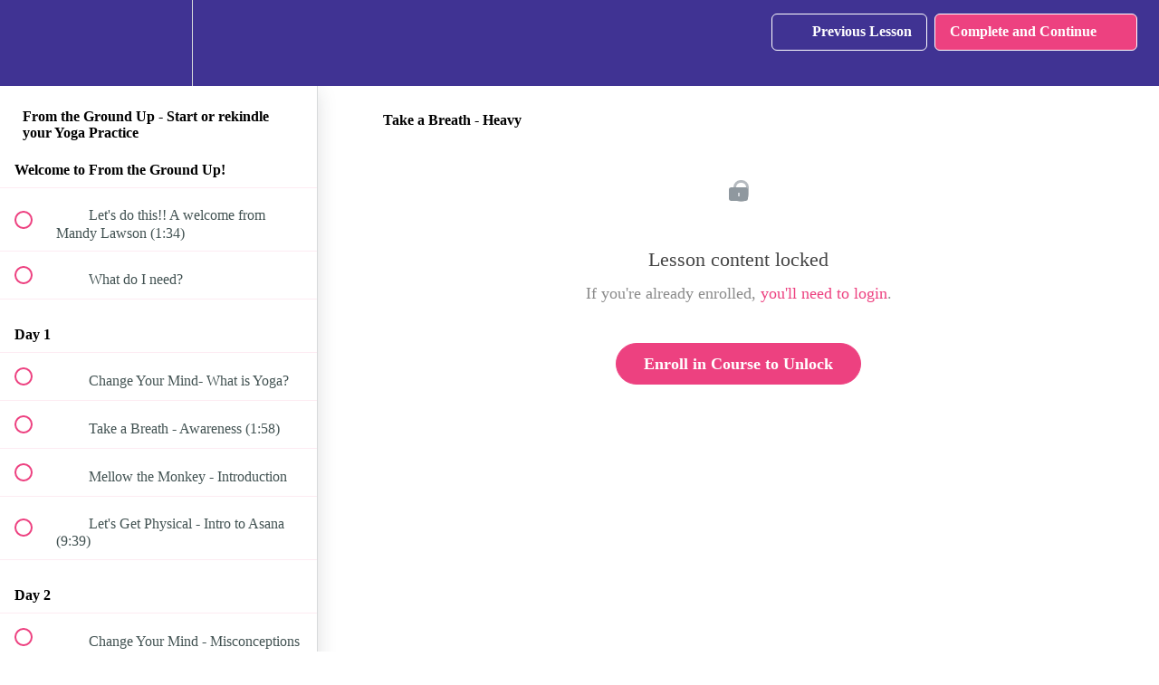

--- FILE ---
content_type: text/html; charset=utf-8
request_url: https://learn.kiddingaroundyoga.com/courses/ground-up/lectures/6379963
body_size: 32264
content:
<!DOCTYPE html>
<html>
  <head>
    <script src="https://releases.transloadit.com/uppy/v4.18.0/uppy.min.js"></script><link rel="stylesheet" href="https://releases.transloadit.com/uppy/v4.18.0/uppy.min.css" />
    <link href='https://static-media.hotmart.com/_ldXLlLA-uNfm0IQnd0oCX16xCo=/32x32/https://uploads.teachablecdn.com/attachments/Q4FTyDEUQ0S4HsNUqrVk_kiddingaroundyogafavicon.png' rel='icon' type='image/png'>

<link href='https://static-media.hotmart.com/OVzzXmtovuCGr1IfAVIi6g2WSJ0=/72x72/https://uploads.teachablecdn.com/attachments/Q4FTyDEUQ0S4HsNUqrVk_kiddingaroundyogafavicon.png' rel='apple-touch-icon' type='image/png'>

<link href='https://static-media.hotmart.com/rTK0FTifftj6xM4Sj6CjsNhHBXE=/144x144/https://uploads.teachablecdn.com/attachments/Q4FTyDEUQ0S4HsNUqrVk_kiddingaroundyogafavicon.png' rel='apple-touch-icon' type='image/png'>

<link href='https://static-media.hotmart.com/AkiLxMDFAF3nccmsBfaTxUtVmlE=/320x345/https://uploads.teachablecdn.com/attachments/hZu7kBD1Smu4B5KGAdtp_22018542_6084013277504_1372488079683616768_n.png' rel='apple-touch-startup-image' type='image/png'>

<link href='https://static-media.hotmart.com/4OD0gjaRFCzS6m8NXiVK58Z4cwM=/640x690/https://uploads.teachablecdn.com/attachments/hZu7kBD1Smu4B5KGAdtp_22018542_6084013277504_1372488079683616768_n.png' rel='apple-touch-startup-image' type='image/png'>

<meta name='apple-mobile-web-app-capable' content='yes' />
<meta charset="UTF-8">
<meta name="csrf-param" content="authenticity_token" />
<meta name="csrf-token" content="qjIPlkq7j-ZyEM2-OcunabPVrrY8rOn5XYNV8lkUB7NldeIWkMCcSmm_vwAgWqr2eTDRdlreqnupUS0Uk2EnNw" />
<link rel="stylesheet" href="https://fedora.teachablecdn.com/assets/bootstrap-748e653be2be27c8e709ced95eab64a05c870fcc9544b56e33dfe1a9a539317d.css" data-turbolinks-track="true" /><link href="https://teachable-themeable.learning.teachable.com/themecss/production/base.css?_=75c9e1a029e9&amp;brand_course_heading=%23ffffff&amp;brand_heading=%232b3636&amp;brand_homepage_heading=%23ffffff&amp;brand_navbar_fixed_text=%23ffffff&amp;brand_navbar_text=%23ffffff&amp;brand_primary=%23403393&amp;brand_secondary=%23ED4180&amp;brand_text=%232b3636&amp;font=Lato&amp;logged_out_homepage_background_image_overlay=0.5&amp;logged_out_homepage_background_image_url=https%3A%2F%2Fuploads.teachablecdn.com%2Fattachments%2FhZu7kBD1Smu4B5KGAdtp_22018542_6084013277504_1372488079683616768_n.png&amp;show_login=true&amp;show_signup=true" rel="stylesheet" data-turbolinks-track="true"></link>
<title>Take a Breath - Heavy | Kidding Around Yoga</title>
<meta name="description" content="30 Days of Subtle Practices to Bring You Peace">
<link rel="canonical" href="https://learn.kiddingaroundyoga.com/courses/417596/lectures/6379963">
<meta property="og:description" content="30 Days of Subtle Practices to Bring You Peace">
<meta property="og:image" content="https://uploads.teachablecdn.com/attachments/KTijDrRJScGGVBjqluOQ_From+The+Ground+Up.png">
<meta property="og:title" content="Take a Breath - Heavy">
<meta property="og:type" content="website">
<meta property="og:url" content="https://learn.kiddingaroundyoga.com/courses/417596/lectures/6379963">
<meta name="brand_video_player_color" content="#f78f1e">
<meta name="site_title" content="Kidding Around Yoga">
<style>.navbar-fedora .navbar-brand.header-logo img {
height: 150% !important;
}

.navbar {
min-height: 90px !important;
}

@media (min-width: 991px) {
.navbar-nav.navbar-right:last-child {
padding-top: 10px;
}
}

footer, footer a {
color : white;
}


#progress-bar { 
color: black;
}
</style>
<script src='//fast.wistia.com/assets/external/E-v1.js'></script>
<script
  src='https://www.recaptcha.net/recaptcha/api.js'
  async
  defer></script>



      <meta name="asset_host" content="https://fedora.teachablecdn.com">
     <script>
  (function () {
    const origCreateElement = Document.prototype.createElement;
    Document.prototype.createElement = function () {
      const el = origCreateElement.apply(this, arguments);
      if (arguments[0].toLowerCase() === "video") {
        const observer = new MutationObserver(() => {
          if (
            el.src &&
            el.src.startsWith("data:video") &&
            el.autoplay &&
            el.style.display === "none"
          ) {
            el.removeAttribute("autoplay");
            el.autoplay = false;
            el.style.display = "none";
            observer.disconnect();
          }
        });
        observer.observe(el, {
          attributes: true,
          attributeFilter: ["src", "autoplay", "style"],
        });
      }
      return el;
    };
  })();
</script>
<script src="https://fedora.teachablecdn.com/packs/student-globals--1463f1f1bdf1bb9a431c.js"></script><script src="https://fedora.teachablecdn.com/packs/student-legacy--38db0977d3748059802d.js"></script><script src="https://fedora.teachablecdn.com/packs/student--e4ea9b8f25228072afe8.js"></script>
<meta id='iris-url' data-iris-url=https://eventable.internal.teachable.com />
<script type="text/javascript">
  window.heap=window.heap||[],heap.load=function(e,t){window.heap.appid=e,window.heap.config=t=t||{};var r=document.createElement("script");r.type="text/javascript",r.async=!0,r.src="https://cdn.heapanalytics.com/js/heap-"+e+".js";var a=document.getElementsByTagName("script")[0];a.parentNode.insertBefore(r,a);for(var n=function(e){return function(){heap.push([e].concat(Array.prototype.slice.call(arguments,0)))}},p=["addEventProperties","addUserProperties","clearEventProperties","identify","resetIdentity","removeEventProperty","setEventProperties","track","unsetEventProperty"],o=0;o<p.length;o++)heap[p[o]]=n(p[o])},heap.load("318805607");
  window.heapShouldTrackUser = true;
</script>


<script type="text/javascript">
  var _user_id = ''; // Set to the user's ID, username, or email address, or '' if not yet known.
  var _session_id = 'b10dc1882c1383a35a1c88bf23754c97'; // Set to a unique session ID for the visitor's current browsing session.

  var _sift = window._sift = window._sift || [];
  _sift.push(['_setAccount', '2e541754ec']);
  _sift.push(['_setUserId', _user_id]);
  _sift.push(['_setSessionId', _session_id]);
  _sift.push(['_trackPageview']);

  (function() {
    function ls() {
      var e = document.createElement('script');
      e.src = 'https://cdn.sift.com/s.js';
      document.body.appendChild(e);
    }
    if (window.attachEvent) {
      window.attachEvent('onload', ls);
    } else {
      window.addEventListener('load', ls, false);
    }
  })();
</script>




<!-- Google Tag Manager -->
<script>(function(w,d,s,l,i){w[l]=w[l]||[];w[l].push({'gtm.start':
new Date().getTime(),event:'gtm.js'});var f=d.getElementsByTagName(s)[0],
j=d.createElement(s),dl=l!='dataLayer'?'&l='+l:'';j.async=true;j.src=
'https://qmzvgemo.lus.stape.io/qmzvgemo.js?id='+i+dl;f.parentNode.insertBefore(j,f);
})(window,document,'script','dataLayer','GTM-MKGM5KM');</script>
<!-- End Google Tag Manager -->
<meta name="facebook-domain-verification" content="naladqpqjjl6tqv6wrvjh9lurmzgmw" />
<!-- Google tag (gtag.js) -->
<script async src="https://www.googletagmanager.com/gtag/js?id=G-0NJXBR9CZY"></script>
<script>
  window.dataLayer = window.dataLayer || [];
  function gtag(){dataLayer.push(arguments);}
  gtag('js', new Date());

  gtag('config', 'G-0NJXBR9CZY');
</script>


<script async>(function(s,u,m,o,j,v){j=u.createElement(m);v=u.getElementsByTagName(m)[0];j.async=1;j.src=o;j.dataset.sumoSiteId='a634a7085984fe267b9d356fab1454f0aa72bd042269684dd9c8debfd6c37b39';v.parentNode.insertBefore(j,v)})(window,document,'script','//load.sumo.com/');</script>

<!-- Google tag (gtag.js) -->
<script async src="https://www.googletagmanager.com/gtag/js?id=G-SL8LSCXHSV"></script>
<script>
  window.dataLayer = window.dataLayer || [];
  function gtag(){dataLayer.push(arguments);}
  gtag('js', new Date());

  gtag('config', 'G-SL8LSCXHSV', {
    'user_id': '',
    'school_id': '193556',
    'school_domain': 'learn.kiddingaroundyoga.com'
  });
</script>

<script async>(function(s,u,m,o,j,v){j=u.createElement(m);v=u.getElementsByTagName(m)[0];j.async=1;j.src=o;j.dataset.sumoSiteId='a634a7085984fe267b9d356fab1454f0aa72bd042269684dd9c8debfd6c37b39';v.parentNode.insertBefore(j,v)})(window,document,'script','//load.sumo.com/');</script>
<script async src="https://www.googletagmanager.com/gtag/js"></script>
<script>
  window.dataLayer = window.dataLayer || [];
  function gtag(){dataLayer.push(arguments);}
  gtag('set', 'linker', {'domains': ['learn.kiddingaroundyoga.com',  'sso.teachable.com', 'checkout.teachable.com']});
  gtag('js', new Date());

  var gtag_integration = 'G-N0JRDC5RVE'
  gtag('config', 'G-N0JRDC5RVE', { 'groups': 'GA4' });
</script>
<!-- Facebook Pixel Code -->
<script>
  var ownerPixelId = '2840687389549218'
  !function(f,b,e,v,n,t,s)
  {if(f.fbq)return;n=f.fbq=function(){n.callMethod?
  n.callMethod.apply(n,arguments):n.queue.push(arguments)};
  if(!f.fbq)f.fbq=n;n.push=n;n.loaded=!0;n.version='2.0';
  n.queue=[];t=b.createElement(e);t.async=!0;
  t.src=v;s=b.getElementsByTagName(e)[0];
  s.parentNode.insertBefore(t,s)}(window, document,'script',
  'https://connect.facebook.net/en_US/fbevents.js');
  fbq('dataProcessingOptions', ['LDU'], 0, 0);
  fbq('init', '2840687389549218');
  fbq('track', 'PageView');
</script>
<noscript>
  <img height="1" width="1" style="display:none" src="https://www.facebook.com/tr?id=2840687389549218&ev=PageView&noscript=1"/>
</noscript>

<!-- End Facebook Pixel Code -->
<script>(function(w,d,s,l,i){w[l]=w[l]||[];w[l].push({'gtm.start':
  new Date().getTime(),event:'gtm.js'});var f=d.getElementsByTagName(s)[0],
  j=d.createElement(s),dl=l!='dataLayer'?'&l='+l:'';j.async=true;j.src=
  'https://www.googletagmanager.com/gtm.js?id='+i+dl;f.parentNode.insertBefore(j,f);
  })(window,document,'script','dataLayer','GTM-MKGM5KM');

  var gtm_id = 'GTM-MKGM5KM'
</script>


<meta http-equiv="X-UA-Compatible" content="IE=edge">
<script type="text/javascript">window.NREUM||(NREUM={});NREUM.info={"beacon":"bam.nr-data.net","errorBeacon":"bam.nr-data.net","licenseKey":"NRBR-08e3a2ada38dc55a529","applicationID":"1065060701","transactionName":"dAxdTUFZXVQEQh0JAFQXRktWRR5LCV9F","queueTime":0,"applicationTime":254,"agent":""}</script>
<script type="text/javascript">(window.NREUM||(NREUM={})).init={privacy:{cookies_enabled:true},ajax:{deny_list:["bam.nr-data.net"]},feature_flags:["soft_nav"],distributed_tracing:{enabled:true}};(window.NREUM||(NREUM={})).loader_config={agentID:"1103368432",accountID:"4102727",trustKey:"27503",xpid:"UAcHU1FRDxABVFdXBwcHUVQA",licenseKey:"NRBR-08e3a2ada38dc55a529",applicationID:"1065060701",browserID:"1103368432"};;/*! For license information please see nr-loader-spa-1.308.0.min.js.LICENSE.txt */
(()=>{var e,t,r={384:(e,t,r)=>{"use strict";r.d(t,{NT:()=>a,US:()=>u,Zm:()=>o,bQ:()=>d,dV:()=>c,pV:()=>l});var n=r(6154),i=r(1863),s=r(1910);const a={beacon:"bam.nr-data.net",errorBeacon:"bam.nr-data.net"};function o(){return n.gm.NREUM||(n.gm.NREUM={}),void 0===n.gm.newrelic&&(n.gm.newrelic=n.gm.NREUM),n.gm.NREUM}function c(){let e=o();return e.o||(e.o={ST:n.gm.setTimeout,SI:n.gm.setImmediate||n.gm.setInterval,CT:n.gm.clearTimeout,XHR:n.gm.XMLHttpRequest,REQ:n.gm.Request,EV:n.gm.Event,PR:n.gm.Promise,MO:n.gm.MutationObserver,FETCH:n.gm.fetch,WS:n.gm.WebSocket},(0,s.i)(...Object.values(e.o))),e}function d(e,t){let r=o();r.initializedAgents??={},t.initializedAt={ms:(0,i.t)(),date:new Date},r.initializedAgents[e]=t}function u(e,t){o()[e]=t}function l(){return function(){let e=o();const t=e.info||{};e.info={beacon:a.beacon,errorBeacon:a.errorBeacon,...t}}(),function(){let e=o();const t=e.init||{};e.init={...t}}(),c(),function(){let e=o();const t=e.loader_config||{};e.loader_config={...t}}(),o()}},782:(e,t,r)=>{"use strict";r.d(t,{T:()=>n});const n=r(860).K7.pageViewTiming},860:(e,t,r)=>{"use strict";r.d(t,{$J:()=>u,K7:()=>c,P3:()=>d,XX:()=>i,Yy:()=>o,df:()=>s,qY:()=>n,v4:()=>a});const n="events",i="jserrors",s="browser/blobs",a="rum",o="browser/logs",c={ajax:"ajax",genericEvents:"generic_events",jserrors:i,logging:"logging",metrics:"metrics",pageAction:"page_action",pageViewEvent:"page_view_event",pageViewTiming:"page_view_timing",sessionReplay:"session_replay",sessionTrace:"session_trace",softNav:"soft_navigations",spa:"spa"},d={[c.pageViewEvent]:1,[c.pageViewTiming]:2,[c.metrics]:3,[c.jserrors]:4,[c.spa]:5,[c.ajax]:6,[c.sessionTrace]:7,[c.softNav]:8,[c.sessionReplay]:9,[c.logging]:10,[c.genericEvents]:11},u={[c.pageViewEvent]:a,[c.pageViewTiming]:n,[c.ajax]:n,[c.spa]:n,[c.softNav]:n,[c.metrics]:i,[c.jserrors]:i,[c.sessionTrace]:s,[c.sessionReplay]:s,[c.logging]:o,[c.genericEvents]:"ins"}},944:(e,t,r)=>{"use strict";r.d(t,{R:()=>i});var n=r(3241);function i(e,t){"function"==typeof console.debug&&(console.debug("New Relic Warning: https://github.com/newrelic/newrelic-browser-agent/blob/main/docs/warning-codes.md#".concat(e),t),(0,n.W)({agentIdentifier:null,drained:null,type:"data",name:"warn",feature:"warn",data:{code:e,secondary:t}}))}},993:(e,t,r)=>{"use strict";r.d(t,{A$:()=>s,ET:()=>a,TZ:()=>o,p_:()=>i});var n=r(860);const i={ERROR:"ERROR",WARN:"WARN",INFO:"INFO",DEBUG:"DEBUG",TRACE:"TRACE"},s={OFF:0,ERROR:1,WARN:2,INFO:3,DEBUG:4,TRACE:5},a="log",o=n.K7.logging},1541:(e,t,r)=>{"use strict";r.d(t,{U:()=>i,f:()=>n});const n={MFE:"MFE",BA:"BA"};function i(e,t){if(2!==t?.harvestEndpointVersion)return{};const r=t.agentRef.runtime.appMetadata.agents[0].entityGuid;return e?{"source.id":e.id,"source.name":e.name,"source.type":e.type,"parent.id":e.parent?.id||r,"parent.type":e.parent?.type||n.BA}:{"entity.guid":r,appId:t.agentRef.info.applicationID}}},1687:(e,t,r)=>{"use strict";r.d(t,{Ak:()=>d,Ze:()=>h,x3:()=>u});var n=r(3241),i=r(7836),s=r(3606),a=r(860),o=r(2646);const c={};function d(e,t){const r={staged:!1,priority:a.P3[t]||0};l(e),c[e].get(t)||c[e].set(t,r)}function u(e,t){e&&c[e]&&(c[e].get(t)&&c[e].delete(t),p(e,t,!1),c[e].size&&f(e))}function l(e){if(!e)throw new Error("agentIdentifier required");c[e]||(c[e]=new Map)}function h(e="",t="feature",r=!1){if(l(e),!e||!c[e].get(t)||r)return p(e,t);c[e].get(t).staged=!0,f(e)}function f(e){const t=Array.from(c[e]);t.every(([e,t])=>t.staged)&&(t.sort((e,t)=>e[1].priority-t[1].priority),t.forEach(([t])=>{c[e].delete(t),p(e,t)}))}function p(e,t,r=!0){const a=e?i.ee.get(e):i.ee,c=s.i.handlers;if(!a.aborted&&a.backlog&&c){if((0,n.W)({agentIdentifier:e,type:"lifecycle",name:"drain",feature:t}),r){const e=a.backlog[t],r=c[t];if(r){for(let t=0;e&&t<e.length;++t)g(e[t],r);Object.entries(r).forEach(([e,t])=>{Object.values(t||{}).forEach(t=>{t[0]?.on&&t[0]?.context()instanceof o.y&&t[0].on(e,t[1])})})}}a.isolatedBacklog||delete c[t],a.backlog[t]=null,a.emit("drain-"+t,[])}}function g(e,t){var r=e[1];Object.values(t[r]||{}).forEach(t=>{var r=e[0];if(t[0]===r){var n=t[1],i=e[3],s=e[2];n.apply(i,s)}})}},1738:(e,t,r)=>{"use strict";r.d(t,{U:()=>f,Y:()=>h});var n=r(3241),i=r(9908),s=r(1863),a=r(944),o=r(5701),c=r(3969),d=r(8362),u=r(860),l=r(4261);function h(e,t,r,s){const h=s||r;!h||h[e]&&h[e]!==d.d.prototype[e]||(h[e]=function(){(0,i.p)(c.xV,["API/"+e+"/called"],void 0,u.K7.metrics,r.ee),(0,n.W)({agentIdentifier:r.agentIdentifier,drained:!!o.B?.[r.agentIdentifier],type:"data",name:"api",feature:l.Pl+e,data:{}});try{return t.apply(this,arguments)}catch(e){(0,a.R)(23,e)}})}function f(e,t,r,n,a){const o=e.info;null===r?delete o.jsAttributes[t]:o.jsAttributes[t]=r,(a||null===r)&&(0,i.p)(l.Pl+n,[(0,s.t)(),t,r],void 0,"session",e.ee)}},1741:(e,t,r)=>{"use strict";r.d(t,{W:()=>s});var n=r(944),i=r(4261);class s{#e(e,...t){if(this[e]!==s.prototype[e])return this[e](...t);(0,n.R)(35,e)}addPageAction(e,t){return this.#e(i.hG,e,t)}register(e){return this.#e(i.eY,e)}recordCustomEvent(e,t){return this.#e(i.fF,e,t)}setPageViewName(e,t){return this.#e(i.Fw,e,t)}setCustomAttribute(e,t,r){return this.#e(i.cD,e,t,r)}noticeError(e,t){return this.#e(i.o5,e,t)}setUserId(e,t=!1){return this.#e(i.Dl,e,t)}setApplicationVersion(e){return this.#e(i.nb,e)}setErrorHandler(e){return this.#e(i.bt,e)}addRelease(e,t){return this.#e(i.k6,e,t)}log(e,t){return this.#e(i.$9,e,t)}start(){return this.#e(i.d3)}finished(e){return this.#e(i.BL,e)}recordReplay(){return this.#e(i.CH)}pauseReplay(){return this.#e(i.Tb)}addToTrace(e){return this.#e(i.U2,e)}setCurrentRouteName(e){return this.#e(i.PA,e)}interaction(e){return this.#e(i.dT,e)}wrapLogger(e,t,r){return this.#e(i.Wb,e,t,r)}measure(e,t){return this.#e(i.V1,e,t)}consent(e){return this.#e(i.Pv,e)}}},1863:(e,t,r)=>{"use strict";function n(){return Math.floor(performance.now())}r.d(t,{t:()=>n})},1910:(e,t,r)=>{"use strict";r.d(t,{i:()=>s});var n=r(944);const i=new Map;function s(...e){return e.every(e=>{if(i.has(e))return i.get(e);const t="function"==typeof e?e.toString():"",r=t.includes("[native code]"),s=t.includes("nrWrapper");return r||s||(0,n.R)(64,e?.name||t),i.set(e,r),r})}},2555:(e,t,r)=>{"use strict";r.d(t,{D:()=>o,f:()=>a});var n=r(384),i=r(8122);const s={beacon:n.NT.beacon,errorBeacon:n.NT.errorBeacon,licenseKey:void 0,applicationID:void 0,sa:void 0,queueTime:void 0,applicationTime:void 0,ttGuid:void 0,user:void 0,account:void 0,product:void 0,extra:void 0,jsAttributes:{},userAttributes:void 0,atts:void 0,transactionName:void 0,tNamePlain:void 0};function a(e){try{return!!e.licenseKey&&!!e.errorBeacon&&!!e.applicationID}catch(e){return!1}}const o=e=>(0,i.a)(e,s)},2614:(e,t,r)=>{"use strict";r.d(t,{BB:()=>a,H3:()=>n,g:()=>d,iL:()=>c,tS:()=>o,uh:()=>i,wk:()=>s});const n="NRBA",i="SESSION",s=144e5,a=18e5,o={STARTED:"session-started",PAUSE:"session-pause",RESET:"session-reset",RESUME:"session-resume",UPDATE:"session-update"},c={SAME_TAB:"same-tab",CROSS_TAB:"cross-tab"},d={OFF:0,FULL:1,ERROR:2}},2646:(e,t,r)=>{"use strict";r.d(t,{y:()=>n});class n{constructor(e){this.contextId=e}}},2843:(e,t,r)=>{"use strict";r.d(t,{G:()=>s,u:()=>i});var n=r(3878);function i(e,t=!1,r,i){(0,n.DD)("visibilitychange",function(){if(t)return void("hidden"===document.visibilityState&&e());e(document.visibilityState)},r,i)}function s(e,t,r){(0,n.sp)("pagehide",e,t,r)}},3241:(e,t,r)=>{"use strict";r.d(t,{W:()=>s});var n=r(6154);const i="newrelic";function s(e={}){try{n.gm.dispatchEvent(new CustomEvent(i,{detail:e}))}catch(e){}}},3304:(e,t,r)=>{"use strict";r.d(t,{A:()=>s});var n=r(7836);const i=()=>{const e=new WeakSet;return(t,r)=>{if("object"==typeof r&&null!==r){if(e.has(r))return;e.add(r)}return r}};function s(e){try{return JSON.stringify(e,i())??""}catch(e){try{n.ee.emit("internal-error",[e])}catch(e){}return""}}},3333:(e,t,r)=>{"use strict";r.d(t,{$v:()=>u,TZ:()=>n,Xh:()=>c,Zp:()=>i,kd:()=>d,mq:()=>o,nf:()=>a,qN:()=>s});const n=r(860).K7.genericEvents,i=["auxclick","click","copy","keydown","paste","scrollend"],s=["focus","blur"],a=4,o=1e3,c=2e3,d=["PageAction","UserAction","BrowserPerformance"],u={RESOURCES:"experimental.resources",REGISTER:"register"}},3434:(e,t,r)=>{"use strict";r.d(t,{Jt:()=>s,YM:()=>d});var n=r(7836),i=r(5607);const s="nr@original:".concat(i.W),a=50;var o=Object.prototype.hasOwnProperty,c=!1;function d(e,t){return e||(e=n.ee),r.inPlace=function(e,t,n,i,s){n||(n="");const a="-"===n.charAt(0);for(let o=0;o<t.length;o++){const c=t[o],d=e[c];l(d)||(e[c]=r(d,a?c+n:n,i,c,s))}},r.flag=s,r;function r(t,r,n,c,d){return l(t)?t:(r||(r=""),nrWrapper[s]=t,function(e,t,r){if(Object.defineProperty&&Object.keys)try{return Object.keys(e).forEach(function(r){Object.defineProperty(t,r,{get:function(){return e[r]},set:function(t){return e[r]=t,t}})}),t}catch(e){u([e],r)}for(var n in e)o.call(e,n)&&(t[n]=e[n])}(t,nrWrapper,e),nrWrapper);function nrWrapper(){var s,o,l,h;let f;try{o=this,s=[...arguments],l="function"==typeof n?n(s,o):n||{}}catch(t){u([t,"",[s,o,c],l],e)}i(r+"start",[s,o,c],l,d);const p=performance.now();let g;try{return h=t.apply(o,s),g=performance.now(),h}catch(e){throw g=performance.now(),i(r+"err",[s,o,e],l,d),f=e,f}finally{const e=g-p,t={start:p,end:g,duration:e,isLongTask:e>=a,methodName:c,thrownError:f};t.isLongTask&&i("long-task",[t,o],l,d),i(r+"end",[s,o,h],l,d)}}}function i(r,n,i,s){if(!c||t){var a=c;c=!0;try{e.emit(r,n,i,t,s)}catch(t){u([t,r,n,i],e)}c=a}}}function u(e,t){t||(t=n.ee);try{t.emit("internal-error",e)}catch(e){}}function l(e){return!(e&&"function"==typeof e&&e.apply&&!e[s])}},3606:(e,t,r)=>{"use strict";r.d(t,{i:()=>s});var n=r(9908);s.on=a;var i=s.handlers={};function s(e,t,r,s){a(s||n.d,i,e,t,r)}function a(e,t,r,i,s){s||(s="feature"),e||(e=n.d);var a=t[s]=t[s]||{};(a[r]=a[r]||[]).push([e,i])}},3738:(e,t,r)=>{"use strict";r.d(t,{He:()=>i,Kp:()=>o,Lc:()=>d,Rz:()=>u,TZ:()=>n,bD:()=>s,d3:()=>a,jx:()=>l,sl:()=>h,uP:()=>c});const n=r(860).K7.sessionTrace,i="bstResource",s="resource",a="-start",o="-end",c="fn"+a,d="fn"+o,u="pushState",l=1e3,h=3e4},3785:(e,t,r)=>{"use strict";r.d(t,{R:()=>c,b:()=>d});var n=r(9908),i=r(1863),s=r(860),a=r(3969),o=r(993);function c(e,t,r={},c=o.p_.INFO,d=!0,u,l=(0,i.t)()){(0,n.p)(a.xV,["API/logging/".concat(c.toLowerCase(),"/called")],void 0,s.K7.metrics,e),(0,n.p)(o.ET,[l,t,r,c,d,u],void 0,s.K7.logging,e)}function d(e){return"string"==typeof e&&Object.values(o.p_).some(t=>t===e.toUpperCase().trim())}},3878:(e,t,r)=>{"use strict";function n(e,t){return{capture:e,passive:!1,signal:t}}function i(e,t,r=!1,i){window.addEventListener(e,t,n(r,i))}function s(e,t,r=!1,i){document.addEventListener(e,t,n(r,i))}r.d(t,{DD:()=>s,jT:()=>n,sp:()=>i})},3962:(e,t,r)=>{"use strict";r.d(t,{AM:()=>a,O2:()=>l,OV:()=>s,Qu:()=>h,TZ:()=>c,ih:()=>f,pP:()=>o,t1:()=>u,tC:()=>i,wD:()=>d});var n=r(860);const i=["click","keydown","submit"],s="popstate",a="api",o="initialPageLoad",c=n.K7.softNav,d=5e3,u=500,l={INITIAL_PAGE_LOAD:"",ROUTE_CHANGE:1,UNSPECIFIED:2},h={INTERACTION:1,AJAX:2,CUSTOM_END:3,CUSTOM_TRACER:4},f={IP:"in progress",PF:"pending finish",FIN:"finished",CAN:"cancelled"}},3969:(e,t,r)=>{"use strict";r.d(t,{TZ:()=>n,XG:()=>o,rs:()=>i,xV:()=>a,z_:()=>s});const n=r(860).K7.metrics,i="sm",s="cm",a="storeSupportabilityMetrics",o="storeEventMetrics"},4234:(e,t,r)=>{"use strict";r.d(t,{W:()=>s});var n=r(7836),i=r(1687);class s{constructor(e,t){this.agentIdentifier=e,this.ee=n.ee.get(e),this.featureName=t,this.blocked=!1}deregisterDrain(){(0,i.x3)(this.agentIdentifier,this.featureName)}}},4261:(e,t,r)=>{"use strict";r.d(t,{$9:()=>u,BL:()=>c,CH:()=>p,Dl:()=>R,Fw:()=>w,PA:()=>v,Pl:()=>n,Pv:()=>A,Tb:()=>h,U2:()=>a,V1:()=>E,Wb:()=>T,bt:()=>y,cD:()=>b,d3:()=>x,dT:()=>d,eY:()=>g,fF:()=>f,hG:()=>s,hw:()=>i,k6:()=>o,nb:()=>m,o5:()=>l});const n="api-",i=n+"ixn-",s="addPageAction",a="addToTrace",o="addRelease",c="finished",d="interaction",u="log",l="noticeError",h="pauseReplay",f="recordCustomEvent",p="recordReplay",g="register",m="setApplicationVersion",v="setCurrentRouteName",b="setCustomAttribute",y="setErrorHandler",w="setPageViewName",R="setUserId",x="start",T="wrapLogger",E="measure",A="consent"},5205:(e,t,r)=>{"use strict";r.d(t,{j:()=>S});var n=r(384),i=r(1741);var s=r(2555),a=r(3333);const o=e=>{if(!e||"string"!=typeof e)return!1;try{document.createDocumentFragment().querySelector(e)}catch{return!1}return!0};var c=r(2614),d=r(944),u=r(8122);const l="[data-nr-mask]",h=e=>(0,u.a)(e,(()=>{const e={feature_flags:[],experimental:{allow_registered_children:!1,resources:!1},mask_selector:"*",block_selector:"[data-nr-block]",mask_input_options:{color:!1,date:!1,"datetime-local":!1,email:!1,month:!1,number:!1,range:!1,search:!1,tel:!1,text:!1,time:!1,url:!1,week:!1,textarea:!1,select:!1,password:!0}};return{ajax:{deny_list:void 0,block_internal:!0,enabled:!0,autoStart:!0},api:{get allow_registered_children(){return e.feature_flags.includes(a.$v.REGISTER)||e.experimental.allow_registered_children},set allow_registered_children(t){e.experimental.allow_registered_children=t},duplicate_registered_data:!1},browser_consent_mode:{enabled:!1},distributed_tracing:{enabled:void 0,exclude_newrelic_header:void 0,cors_use_newrelic_header:void 0,cors_use_tracecontext_headers:void 0,allowed_origins:void 0},get feature_flags(){return e.feature_flags},set feature_flags(t){e.feature_flags=t},generic_events:{enabled:!0,autoStart:!0},harvest:{interval:30},jserrors:{enabled:!0,autoStart:!0},logging:{enabled:!0,autoStart:!0},metrics:{enabled:!0,autoStart:!0},obfuscate:void 0,page_action:{enabled:!0},page_view_event:{enabled:!0,autoStart:!0},page_view_timing:{enabled:!0,autoStart:!0},performance:{capture_marks:!1,capture_measures:!1,capture_detail:!0,resources:{get enabled(){return e.feature_flags.includes(a.$v.RESOURCES)||e.experimental.resources},set enabled(t){e.experimental.resources=t},asset_types:[],first_party_domains:[],ignore_newrelic:!0}},privacy:{cookies_enabled:!0},proxy:{assets:void 0,beacon:void 0},session:{expiresMs:c.wk,inactiveMs:c.BB},session_replay:{autoStart:!0,enabled:!1,preload:!1,sampling_rate:10,error_sampling_rate:100,collect_fonts:!1,inline_images:!1,fix_stylesheets:!0,mask_all_inputs:!0,get mask_text_selector(){return e.mask_selector},set mask_text_selector(t){o(t)?e.mask_selector="".concat(t,",").concat(l):""===t||null===t?e.mask_selector=l:(0,d.R)(5,t)},get block_class(){return"nr-block"},get ignore_class(){return"nr-ignore"},get mask_text_class(){return"nr-mask"},get block_selector(){return e.block_selector},set block_selector(t){o(t)?e.block_selector+=",".concat(t):""!==t&&(0,d.R)(6,t)},get mask_input_options(){return e.mask_input_options},set mask_input_options(t){t&&"object"==typeof t?e.mask_input_options={...t,password:!0}:(0,d.R)(7,t)}},session_trace:{enabled:!0,autoStart:!0},soft_navigations:{enabled:!0,autoStart:!0},spa:{enabled:!0,autoStart:!0},ssl:void 0,user_actions:{enabled:!0,elementAttributes:["id","className","tagName","type"]}}})());var f=r(6154),p=r(9324);let g=0;const m={buildEnv:p.F3,distMethod:p.Xs,version:p.xv,originTime:f.WN},v={consented:!1},b={appMetadata:{},get consented(){return this.session?.state?.consent||v.consented},set consented(e){v.consented=e},customTransaction:void 0,denyList:void 0,disabled:!1,harvester:void 0,isolatedBacklog:!1,isRecording:!1,loaderType:void 0,maxBytes:3e4,obfuscator:void 0,onerror:void 0,ptid:void 0,releaseIds:{},session:void 0,timeKeeper:void 0,registeredEntities:[],jsAttributesMetadata:{bytes:0},get harvestCount(){return++g}},y=e=>{const t=(0,u.a)(e,b),r=Object.keys(m).reduce((e,t)=>(e[t]={value:m[t],writable:!1,configurable:!0,enumerable:!0},e),{});return Object.defineProperties(t,r)};var w=r(5701);const R=e=>{const t=e.startsWith("http");e+="/",r.p=t?e:"https://"+e};var x=r(7836),T=r(3241);const E={accountID:void 0,trustKey:void 0,agentID:void 0,licenseKey:void 0,applicationID:void 0,xpid:void 0},A=e=>(0,u.a)(e,E),_=new Set;function S(e,t={},r,a){let{init:o,info:c,loader_config:d,runtime:u={},exposed:l=!0}=t;if(!c){const e=(0,n.pV)();o=e.init,c=e.info,d=e.loader_config}e.init=h(o||{}),e.loader_config=A(d||{}),c.jsAttributes??={},f.bv&&(c.jsAttributes.isWorker=!0),e.info=(0,s.D)(c);const p=e.init,g=[c.beacon,c.errorBeacon];_.has(e.agentIdentifier)||(p.proxy.assets&&(R(p.proxy.assets),g.push(p.proxy.assets)),p.proxy.beacon&&g.push(p.proxy.beacon),e.beacons=[...g],function(e){const t=(0,n.pV)();Object.getOwnPropertyNames(i.W.prototype).forEach(r=>{const n=i.W.prototype[r];if("function"!=typeof n||"constructor"===n)return;let s=t[r];e[r]&&!1!==e.exposed&&"micro-agent"!==e.runtime?.loaderType&&(t[r]=(...t)=>{const n=e[r](...t);return s?s(...t):n})})}(e),(0,n.US)("activatedFeatures",w.B)),u.denyList=[...p.ajax.deny_list||[],...p.ajax.block_internal?g:[]],u.ptid=e.agentIdentifier,u.loaderType=r,e.runtime=y(u),_.has(e.agentIdentifier)||(e.ee=x.ee.get(e.agentIdentifier),e.exposed=l,(0,T.W)({agentIdentifier:e.agentIdentifier,drained:!!w.B?.[e.agentIdentifier],type:"lifecycle",name:"initialize",feature:void 0,data:e.config})),_.add(e.agentIdentifier)}},5270:(e,t,r)=>{"use strict";r.d(t,{Aw:()=>a,SR:()=>s,rF:()=>o});var n=r(384),i=r(7767);function s(e){return!!(0,n.dV)().o.MO&&(0,i.V)(e)&&!0===e?.session_trace.enabled}function a(e){return!0===e?.session_replay.preload&&s(e)}function o(e,t){try{if("string"==typeof t?.type){if("password"===t.type.toLowerCase())return"*".repeat(e?.length||0);if(void 0!==t?.dataset?.nrUnmask||t?.classList?.contains("nr-unmask"))return e}}catch(e){}return"string"==typeof e?e.replace(/[\S]/g,"*"):"*".repeat(e?.length||0)}},5289:(e,t,r)=>{"use strict";r.d(t,{GG:()=>a,Qr:()=>c,sB:()=>o});var n=r(3878),i=r(6389);function s(){return"undefined"==typeof document||"complete"===document.readyState}function a(e,t){if(s())return e();const r=(0,i.J)(e),a=setInterval(()=>{s()&&(clearInterval(a),r())},500);(0,n.sp)("load",r,t)}function o(e){if(s())return e();(0,n.DD)("DOMContentLoaded",e)}function c(e){if(s())return e();(0,n.sp)("popstate",e)}},5607:(e,t,r)=>{"use strict";r.d(t,{W:()=>n});const n=(0,r(9566).bz)()},5701:(e,t,r)=>{"use strict";r.d(t,{B:()=>s,t:()=>a});var n=r(3241);const i=new Set,s={};function a(e,t){const r=t.agentIdentifier;s[r]??={},e&&"object"==typeof e&&(i.has(r)||(t.ee.emit("rumresp",[e]),s[r]=e,i.add(r),(0,n.W)({agentIdentifier:r,loaded:!0,drained:!0,type:"lifecycle",name:"load",feature:void 0,data:e})))}},6154:(e,t,r)=>{"use strict";r.d(t,{OF:()=>d,RI:()=>i,WN:()=>h,bv:()=>s,eN:()=>f,gm:()=>a,lR:()=>l,m:()=>c,mw:()=>o,sb:()=>u});var n=r(1863);const i="undefined"!=typeof window&&!!window.document,s="undefined"!=typeof WorkerGlobalScope&&("undefined"!=typeof self&&self instanceof WorkerGlobalScope&&self.navigator instanceof WorkerNavigator||"undefined"!=typeof globalThis&&globalThis instanceof WorkerGlobalScope&&globalThis.navigator instanceof WorkerNavigator),a=i?window:"undefined"!=typeof WorkerGlobalScope&&("undefined"!=typeof self&&self instanceof WorkerGlobalScope&&self||"undefined"!=typeof globalThis&&globalThis instanceof WorkerGlobalScope&&globalThis),o=Boolean("hidden"===a?.document?.visibilityState),c=""+a?.location,d=/iPad|iPhone|iPod/.test(a.navigator?.userAgent),u=d&&"undefined"==typeof SharedWorker,l=(()=>{const e=a.navigator?.userAgent?.match(/Firefox[/\s](\d+\.\d+)/);return Array.isArray(e)&&e.length>=2?+e[1]:0})(),h=Date.now()-(0,n.t)(),f=()=>"undefined"!=typeof PerformanceNavigationTiming&&a?.performance?.getEntriesByType("navigation")?.[0]?.responseStart},6344:(e,t,r)=>{"use strict";r.d(t,{BB:()=>u,Qb:()=>l,TZ:()=>i,Ug:()=>a,Vh:()=>s,_s:()=>o,bc:()=>d,yP:()=>c});var n=r(2614);const i=r(860).K7.sessionReplay,s="errorDuringReplay",a=.12,o={DomContentLoaded:0,Load:1,FullSnapshot:2,IncrementalSnapshot:3,Meta:4,Custom:5},c={[n.g.ERROR]:15e3,[n.g.FULL]:3e5,[n.g.OFF]:0},d={RESET:{message:"Session was reset",sm:"Reset"},IMPORT:{message:"Recorder failed to import",sm:"Import"},TOO_MANY:{message:"429: Too Many Requests",sm:"Too-Many"},TOO_BIG:{message:"Payload was too large",sm:"Too-Big"},CROSS_TAB:{message:"Session Entity was set to OFF on another tab",sm:"Cross-Tab"},ENTITLEMENTS:{message:"Session Replay is not allowed and will not be started",sm:"Entitlement"}},u=5e3,l={API:"api",RESUME:"resume",SWITCH_TO_FULL:"switchToFull",INITIALIZE:"initialize",PRELOAD:"preload"}},6389:(e,t,r)=>{"use strict";function n(e,t=500,r={}){const n=r?.leading||!1;let i;return(...r)=>{n&&void 0===i&&(e.apply(this,r),i=setTimeout(()=>{i=clearTimeout(i)},t)),n||(clearTimeout(i),i=setTimeout(()=>{e.apply(this,r)},t))}}function i(e){let t=!1;return(...r)=>{t||(t=!0,e.apply(this,r))}}r.d(t,{J:()=>i,s:()=>n})},6630:(e,t,r)=>{"use strict";r.d(t,{T:()=>n});const n=r(860).K7.pageViewEvent},6774:(e,t,r)=>{"use strict";r.d(t,{T:()=>n});const n=r(860).K7.jserrors},7295:(e,t,r)=>{"use strict";r.d(t,{Xv:()=>a,gX:()=>i,iW:()=>s});var n=[];function i(e){if(!e||s(e))return!1;if(0===n.length)return!0;if("*"===n[0].hostname)return!1;for(var t=0;t<n.length;t++){var r=n[t];if(r.hostname.test(e.hostname)&&r.pathname.test(e.pathname))return!1}return!0}function s(e){return void 0===e.hostname}function a(e){if(n=[],e&&e.length)for(var t=0;t<e.length;t++){let r=e[t];if(!r)continue;if("*"===r)return void(n=[{hostname:"*"}]);0===r.indexOf("http://")?r=r.substring(7):0===r.indexOf("https://")&&(r=r.substring(8));const i=r.indexOf("/");let s,a;i>0?(s=r.substring(0,i),a=r.substring(i)):(s=r,a="*");let[c]=s.split(":");n.push({hostname:o(c),pathname:o(a,!0)})}}function o(e,t=!1){const r=e.replace(/[.+?^${}()|[\]\\]/g,e=>"\\"+e).replace(/\*/g,".*?");return new RegExp((t?"^":"")+r+"$")}},7485:(e,t,r)=>{"use strict";r.d(t,{D:()=>i});var n=r(6154);function i(e){if(0===(e||"").indexOf("data:"))return{protocol:"data"};try{const t=new URL(e,location.href),r={port:t.port,hostname:t.hostname,pathname:t.pathname,search:t.search,protocol:t.protocol.slice(0,t.protocol.indexOf(":")),sameOrigin:t.protocol===n.gm?.location?.protocol&&t.host===n.gm?.location?.host};return r.port&&""!==r.port||("http:"===t.protocol&&(r.port="80"),"https:"===t.protocol&&(r.port="443")),r.pathname&&""!==r.pathname?r.pathname.startsWith("/")||(r.pathname="/".concat(r.pathname)):r.pathname="/",r}catch(e){return{}}}},7699:(e,t,r)=>{"use strict";r.d(t,{It:()=>s,KC:()=>o,No:()=>i,qh:()=>a});var n=r(860);const i=16e3,s=1e6,a="SESSION_ERROR",o={[n.K7.logging]:!0,[n.K7.genericEvents]:!1,[n.K7.jserrors]:!1,[n.K7.ajax]:!1}},7767:(e,t,r)=>{"use strict";r.d(t,{V:()=>i});var n=r(6154);const i=e=>n.RI&&!0===e?.privacy.cookies_enabled},7836:(e,t,r)=>{"use strict";r.d(t,{P:()=>o,ee:()=>c});var n=r(384),i=r(8990),s=r(2646),a=r(5607);const o="nr@context:".concat(a.W),c=function e(t,r){var n={},a={},u={},l=!1;try{l=16===r.length&&d.initializedAgents?.[r]?.runtime.isolatedBacklog}catch(e){}var h={on:p,addEventListener:p,removeEventListener:function(e,t){var r=n[e];if(!r)return;for(var i=0;i<r.length;i++)r[i]===t&&r.splice(i,1)},emit:function(e,r,n,i,s){!1!==s&&(s=!0);if(c.aborted&&!i)return;t&&s&&t.emit(e,r,n);var o=f(n);g(e).forEach(e=>{e.apply(o,r)});var d=v()[a[e]];d&&d.push([h,e,r,o]);return o},get:m,listeners:g,context:f,buffer:function(e,t){const r=v();if(t=t||"feature",h.aborted)return;Object.entries(e||{}).forEach(([e,n])=>{a[n]=t,t in r||(r[t]=[])})},abort:function(){h._aborted=!0,Object.keys(h.backlog).forEach(e=>{delete h.backlog[e]})},isBuffering:function(e){return!!v()[a[e]]},debugId:r,backlog:l?{}:t&&"object"==typeof t.backlog?t.backlog:{},isolatedBacklog:l};return Object.defineProperty(h,"aborted",{get:()=>{let e=h._aborted||!1;return e||(t&&(e=t.aborted),e)}}),h;function f(e){return e&&e instanceof s.y?e:e?(0,i.I)(e,o,()=>new s.y(o)):new s.y(o)}function p(e,t){n[e]=g(e).concat(t)}function g(e){return n[e]||[]}function m(t){return u[t]=u[t]||e(h,t)}function v(){return h.backlog}}(void 0,"globalEE"),d=(0,n.Zm)();d.ee||(d.ee=c)},8122:(e,t,r)=>{"use strict";r.d(t,{a:()=>i});var n=r(944);function i(e,t){try{if(!e||"object"!=typeof e)return(0,n.R)(3);if(!t||"object"!=typeof t)return(0,n.R)(4);const r=Object.create(Object.getPrototypeOf(t),Object.getOwnPropertyDescriptors(t)),s=0===Object.keys(r).length?e:r;for(let a in s)if(void 0!==e[a])try{if(null===e[a]){r[a]=null;continue}Array.isArray(e[a])&&Array.isArray(t[a])?r[a]=Array.from(new Set([...e[a],...t[a]])):"object"==typeof e[a]&&"object"==typeof t[a]?r[a]=i(e[a],t[a]):r[a]=e[a]}catch(e){r[a]||(0,n.R)(1,e)}return r}catch(e){(0,n.R)(2,e)}}},8139:(e,t,r)=>{"use strict";r.d(t,{u:()=>h});var n=r(7836),i=r(3434),s=r(8990),a=r(6154);const o={},c=a.gm.XMLHttpRequest,d="addEventListener",u="removeEventListener",l="nr@wrapped:".concat(n.P);function h(e){var t=function(e){return(e||n.ee).get("events")}(e);if(o[t.debugId]++)return t;o[t.debugId]=1;var r=(0,i.YM)(t,!0);function h(e){r.inPlace(e,[d,u],"-",p)}function p(e,t){return e[1]}return"getPrototypeOf"in Object&&(a.RI&&f(document,h),c&&f(c.prototype,h),f(a.gm,h)),t.on(d+"-start",function(e,t){var n=e[1];if(null!==n&&("function"==typeof n||"object"==typeof n)&&"newrelic"!==e[0]){var i=(0,s.I)(n,l,function(){var e={object:function(){if("function"!=typeof n.handleEvent)return;return n.handleEvent.apply(n,arguments)},function:n}[typeof n];return e?r(e,"fn-",null,e.name||"anonymous"):n});this.wrapped=e[1]=i}}),t.on(u+"-start",function(e){e[1]=this.wrapped||e[1]}),t}function f(e,t,...r){let n=e;for(;"object"==typeof n&&!Object.prototype.hasOwnProperty.call(n,d);)n=Object.getPrototypeOf(n);n&&t(n,...r)}},8362:(e,t,r)=>{"use strict";r.d(t,{d:()=>s});var n=r(9566),i=r(1741);class s extends i.W{agentIdentifier=(0,n.LA)(16)}},8374:(e,t,r)=>{r.nc=(()=>{try{return document?.currentScript?.nonce}catch(e){}return""})()},8990:(e,t,r)=>{"use strict";r.d(t,{I:()=>i});var n=Object.prototype.hasOwnProperty;function i(e,t,r){if(n.call(e,t))return e[t];var i=r();if(Object.defineProperty&&Object.keys)try{return Object.defineProperty(e,t,{value:i,writable:!0,enumerable:!1}),i}catch(e){}return e[t]=i,i}},9119:(e,t,r)=>{"use strict";r.d(t,{L:()=>s});var n=/([^?#]*)[^#]*(#[^?]*|$).*/,i=/([^?#]*)().*/;function s(e,t){return e?e.replace(t?n:i,"$1$2"):e}},9300:(e,t,r)=>{"use strict";r.d(t,{T:()=>n});const n=r(860).K7.ajax},9324:(e,t,r)=>{"use strict";r.d(t,{AJ:()=>a,F3:()=>i,Xs:()=>s,Yq:()=>o,xv:()=>n});const n="1.308.0",i="PROD",s="CDN",a="@newrelic/rrweb",o="1.0.1"},9566:(e,t,r)=>{"use strict";r.d(t,{LA:()=>o,ZF:()=>c,bz:()=>a,el:()=>d});var n=r(6154);const i="xxxxxxxx-xxxx-4xxx-yxxx-xxxxxxxxxxxx";function s(e,t){return e?15&e[t]:16*Math.random()|0}function a(){const e=n.gm?.crypto||n.gm?.msCrypto;let t,r=0;return e&&e.getRandomValues&&(t=e.getRandomValues(new Uint8Array(30))),i.split("").map(e=>"x"===e?s(t,r++).toString(16):"y"===e?(3&s()|8).toString(16):e).join("")}function o(e){const t=n.gm?.crypto||n.gm?.msCrypto;let r,i=0;t&&t.getRandomValues&&(r=t.getRandomValues(new Uint8Array(e)));const a=[];for(var o=0;o<e;o++)a.push(s(r,i++).toString(16));return a.join("")}function c(){return o(16)}function d(){return o(32)}},9908:(e,t,r)=>{"use strict";r.d(t,{d:()=>n,p:()=>i});var n=r(7836).ee.get("handle");function i(e,t,r,i,s){s?(s.buffer([e],i),s.emit(e,t,r)):(n.buffer([e],i),n.emit(e,t,r))}}},n={};function i(e){var t=n[e];if(void 0!==t)return t.exports;var s=n[e]={exports:{}};return r[e](s,s.exports,i),s.exports}i.m=r,i.d=(e,t)=>{for(var r in t)i.o(t,r)&&!i.o(e,r)&&Object.defineProperty(e,r,{enumerable:!0,get:t[r]})},i.f={},i.e=e=>Promise.all(Object.keys(i.f).reduce((t,r)=>(i.f[r](e,t),t),[])),i.u=e=>({212:"nr-spa-compressor",249:"nr-spa-recorder",478:"nr-spa"}[e]+"-1.308.0.min.js"),i.o=(e,t)=>Object.prototype.hasOwnProperty.call(e,t),e={},t="NRBA-1.308.0.PROD:",i.l=(r,n,s,a)=>{if(e[r])e[r].push(n);else{var o,c;if(void 0!==s)for(var d=document.getElementsByTagName("script"),u=0;u<d.length;u++){var l=d[u];if(l.getAttribute("src")==r||l.getAttribute("data-webpack")==t+s){o=l;break}}if(!o){c=!0;var h={478:"sha512-RSfSVnmHk59T/uIPbdSE0LPeqcEdF4/+XhfJdBuccH5rYMOEZDhFdtnh6X6nJk7hGpzHd9Ujhsy7lZEz/ORYCQ==",249:"sha512-ehJXhmntm85NSqW4MkhfQqmeKFulra3klDyY0OPDUE+sQ3GokHlPh1pmAzuNy//3j4ac6lzIbmXLvGQBMYmrkg==",212:"sha512-B9h4CR46ndKRgMBcK+j67uSR2RCnJfGefU+A7FrgR/k42ovXy5x/MAVFiSvFxuVeEk/pNLgvYGMp1cBSK/G6Fg=="};(o=document.createElement("script")).charset="utf-8",i.nc&&o.setAttribute("nonce",i.nc),o.setAttribute("data-webpack",t+s),o.src=r,0!==o.src.indexOf(window.location.origin+"/")&&(o.crossOrigin="anonymous"),h[a]&&(o.integrity=h[a])}e[r]=[n];var f=(t,n)=>{o.onerror=o.onload=null,clearTimeout(p);var i=e[r];if(delete e[r],o.parentNode&&o.parentNode.removeChild(o),i&&i.forEach(e=>e(n)),t)return t(n)},p=setTimeout(f.bind(null,void 0,{type:"timeout",target:o}),12e4);o.onerror=f.bind(null,o.onerror),o.onload=f.bind(null,o.onload),c&&document.head.appendChild(o)}},i.r=e=>{"undefined"!=typeof Symbol&&Symbol.toStringTag&&Object.defineProperty(e,Symbol.toStringTag,{value:"Module"}),Object.defineProperty(e,"__esModule",{value:!0})},i.p="https://js-agent.newrelic.com/",(()=>{var e={38:0,788:0};i.f.j=(t,r)=>{var n=i.o(e,t)?e[t]:void 0;if(0!==n)if(n)r.push(n[2]);else{var s=new Promise((r,i)=>n=e[t]=[r,i]);r.push(n[2]=s);var a=i.p+i.u(t),o=new Error;i.l(a,r=>{if(i.o(e,t)&&(0!==(n=e[t])&&(e[t]=void 0),n)){var s=r&&("load"===r.type?"missing":r.type),a=r&&r.target&&r.target.src;o.message="Loading chunk "+t+" failed: ("+s+": "+a+")",o.name="ChunkLoadError",o.type=s,o.request=a,n[1](o)}},"chunk-"+t,t)}};var t=(t,r)=>{var n,s,[a,o,c]=r,d=0;if(a.some(t=>0!==e[t])){for(n in o)i.o(o,n)&&(i.m[n]=o[n]);if(c)c(i)}for(t&&t(r);d<a.length;d++)s=a[d],i.o(e,s)&&e[s]&&e[s][0](),e[s]=0},r=self["webpackChunk:NRBA-1.308.0.PROD"]=self["webpackChunk:NRBA-1.308.0.PROD"]||[];r.forEach(t.bind(null,0)),r.push=t.bind(null,r.push.bind(r))})(),(()=>{"use strict";i(8374);var e=i(8362),t=i(860);const r=Object.values(t.K7);var n=i(5205);var s=i(9908),a=i(1863),o=i(4261),c=i(1738);var d=i(1687),u=i(4234),l=i(5289),h=i(6154),f=i(944),p=i(5270),g=i(7767),m=i(6389),v=i(7699);class b extends u.W{constructor(e,t){super(e.agentIdentifier,t),this.agentRef=e,this.abortHandler=void 0,this.featAggregate=void 0,this.loadedSuccessfully=void 0,this.onAggregateImported=new Promise(e=>{this.loadedSuccessfully=e}),this.deferred=Promise.resolve(),!1===e.init[this.featureName].autoStart?this.deferred=new Promise((t,r)=>{this.ee.on("manual-start-all",(0,m.J)(()=>{(0,d.Ak)(e.agentIdentifier,this.featureName),t()}))}):(0,d.Ak)(e.agentIdentifier,t)}importAggregator(e,t,r={}){if(this.featAggregate)return;const n=async()=>{let n;await this.deferred;try{if((0,g.V)(e.init)){const{setupAgentSession:t}=await i.e(478).then(i.bind(i,8766));n=t(e)}}catch(e){(0,f.R)(20,e),this.ee.emit("internal-error",[e]),(0,s.p)(v.qh,[e],void 0,this.featureName,this.ee)}try{if(!this.#t(this.featureName,n,e.init))return(0,d.Ze)(this.agentIdentifier,this.featureName),void this.loadedSuccessfully(!1);const{Aggregate:i}=await t();this.featAggregate=new i(e,r),e.runtime.harvester.initializedAggregates.push(this.featAggregate),this.loadedSuccessfully(!0)}catch(e){(0,f.R)(34,e),this.abortHandler?.(),(0,d.Ze)(this.agentIdentifier,this.featureName,!0),this.loadedSuccessfully(!1),this.ee&&this.ee.abort()}};h.RI?(0,l.GG)(()=>n(),!0):n()}#t(e,r,n){if(this.blocked)return!1;switch(e){case t.K7.sessionReplay:return(0,p.SR)(n)&&!!r;case t.K7.sessionTrace:return!!r;default:return!0}}}var y=i(6630),w=i(2614),R=i(3241);class x extends b{static featureName=y.T;constructor(e){var t;super(e,y.T),this.setupInspectionEvents(e.agentIdentifier),t=e,(0,c.Y)(o.Fw,function(e,r){"string"==typeof e&&("/"!==e.charAt(0)&&(e="/"+e),t.runtime.customTransaction=(r||"http://custom.transaction")+e,(0,s.p)(o.Pl+o.Fw,[(0,a.t)()],void 0,void 0,t.ee))},t),this.importAggregator(e,()=>i.e(478).then(i.bind(i,2467)))}setupInspectionEvents(e){const t=(t,r)=>{t&&(0,R.W)({agentIdentifier:e,timeStamp:t.timeStamp,loaded:"complete"===t.target.readyState,type:"window",name:r,data:t.target.location+""})};(0,l.sB)(e=>{t(e,"DOMContentLoaded")}),(0,l.GG)(e=>{t(e,"load")}),(0,l.Qr)(e=>{t(e,"navigate")}),this.ee.on(w.tS.UPDATE,(t,r)=>{(0,R.W)({agentIdentifier:e,type:"lifecycle",name:"session",data:r})})}}var T=i(384);class E extends e.d{constructor(e){var t;(super(),h.gm)?(this.features={},(0,T.bQ)(this.agentIdentifier,this),this.desiredFeatures=new Set(e.features||[]),this.desiredFeatures.add(x),(0,n.j)(this,e,e.loaderType||"agent"),t=this,(0,c.Y)(o.cD,function(e,r,n=!1){if("string"==typeof e){if(["string","number","boolean"].includes(typeof r)||null===r)return(0,c.U)(t,e,r,o.cD,n);(0,f.R)(40,typeof r)}else(0,f.R)(39,typeof e)},t),function(e){(0,c.Y)(o.Dl,function(t,r=!1){if("string"!=typeof t&&null!==t)return void(0,f.R)(41,typeof t);const n=e.info.jsAttributes["enduser.id"];r&&null!=n&&n!==t?(0,s.p)(o.Pl+"setUserIdAndResetSession",[t],void 0,"session",e.ee):(0,c.U)(e,"enduser.id",t,o.Dl,!0)},e)}(this),function(e){(0,c.Y)(o.nb,function(t){if("string"==typeof t||null===t)return(0,c.U)(e,"application.version",t,o.nb,!1);(0,f.R)(42,typeof t)},e)}(this),function(e){(0,c.Y)(o.d3,function(){e.ee.emit("manual-start-all")},e)}(this),function(e){(0,c.Y)(o.Pv,function(t=!0){if("boolean"==typeof t){if((0,s.p)(o.Pl+o.Pv,[t],void 0,"session",e.ee),e.runtime.consented=t,t){const t=e.features.page_view_event;t.onAggregateImported.then(e=>{const r=t.featAggregate;e&&!r.sentRum&&r.sendRum()})}}else(0,f.R)(65,typeof t)},e)}(this),this.run()):(0,f.R)(21)}get config(){return{info:this.info,init:this.init,loader_config:this.loader_config,runtime:this.runtime}}get api(){return this}run(){try{const e=function(e){const t={};return r.forEach(r=>{t[r]=!!e[r]?.enabled}),t}(this.init),n=[...this.desiredFeatures];n.sort((e,r)=>t.P3[e.featureName]-t.P3[r.featureName]),n.forEach(r=>{if(!e[r.featureName]&&r.featureName!==t.K7.pageViewEvent)return;if(r.featureName===t.K7.spa)return void(0,f.R)(67);const n=function(e){switch(e){case t.K7.ajax:return[t.K7.jserrors];case t.K7.sessionTrace:return[t.K7.ajax,t.K7.pageViewEvent];case t.K7.sessionReplay:return[t.K7.sessionTrace];case t.K7.pageViewTiming:return[t.K7.pageViewEvent];default:return[]}}(r.featureName).filter(e=>!(e in this.features));n.length>0&&(0,f.R)(36,{targetFeature:r.featureName,missingDependencies:n}),this.features[r.featureName]=new r(this)})}catch(e){(0,f.R)(22,e);for(const e in this.features)this.features[e].abortHandler?.();const t=(0,T.Zm)();delete t.initializedAgents[this.agentIdentifier]?.features,delete this.sharedAggregator;return t.ee.get(this.agentIdentifier).abort(),!1}}}var A=i(2843),_=i(782);class S extends b{static featureName=_.T;constructor(e){super(e,_.T),h.RI&&((0,A.u)(()=>(0,s.p)("docHidden",[(0,a.t)()],void 0,_.T,this.ee),!0),(0,A.G)(()=>(0,s.p)("winPagehide",[(0,a.t)()],void 0,_.T,this.ee)),this.importAggregator(e,()=>i.e(478).then(i.bind(i,9917))))}}var O=i(3969);class I extends b{static featureName=O.TZ;constructor(e){super(e,O.TZ),h.RI&&document.addEventListener("securitypolicyviolation",e=>{(0,s.p)(O.xV,["Generic/CSPViolation/Detected"],void 0,this.featureName,this.ee)}),this.importAggregator(e,()=>i.e(478).then(i.bind(i,6555)))}}var N=i(6774),P=i(3878),k=i(3304);class D{constructor(e,t,r,n,i){this.name="UncaughtError",this.message="string"==typeof e?e:(0,k.A)(e),this.sourceURL=t,this.line=r,this.column=n,this.__newrelic=i}}function C(e){return M(e)?e:new D(void 0!==e?.message?e.message:e,e?.filename||e?.sourceURL,e?.lineno||e?.line,e?.colno||e?.col,e?.__newrelic,e?.cause)}function j(e){const t="Unhandled Promise Rejection: ";if(!e?.reason)return;if(M(e.reason)){try{e.reason.message.startsWith(t)||(e.reason.message=t+e.reason.message)}catch(e){}return C(e.reason)}const r=C(e.reason);return(r.message||"").startsWith(t)||(r.message=t+r.message),r}function L(e){if(e.error instanceof SyntaxError&&!/:\d+$/.test(e.error.stack?.trim())){const t=new D(e.message,e.filename,e.lineno,e.colno,e.error.__newrelic,e.cause);return t.name=SyntaxError.name,t}return M(e.error)?e.error:C(e)}function M(e){return e instanceof Error&&!!e.stack}function H(e,r,n,i,o=(0,a.t)()){"string"==typeof e&&(e=new Error(e)),(0,s.p)("err",[e,o,!1,r,n.runtime.isRecording,void 0,i],void 0,t.K7.jserrors,n.ee),(0,s.p)("uaErr",[],void 0,t.K7.genericEvents,n.ee)}var B=i(1541),K=i(993),W=i(3785);function U(e,{customAttributes:t={},level:r=K.p_.INFO}={},n,i,s=(0,a.t)()){(0,W.R)(n.ee,e,t,r,!1,i,s)}function F(e,r,n,i,c=(0,a.t)()){(0,s.p)(o.Pl+o.hG,[c,e,r,i],void 0,t.K7.genericEvents,n.ee)}function V(e,r,n,i,c=(0,a.t)()){const{start:d,end:u,customAttributes:l}=r||{},h={customAttributes:l||{}};if("object"!=typeof h.customAttributes||"string"!=typeof e||0===e.length)return void(0,f.R)(57);const p=(e,t)=>null==e?t:"number"==typeof e?e:e instanceof PerformanceMark?e.startTime:Number.NaN;if(h.start=p(d,0),h.end=p(u,c),Number.isNaN(h.start)||Number.isNaN(h.end))(0,f.R)(57);else{if(h.duration=h.end-h.start,!(h.duration<0))return(0,s.p)(o.Pl+o.V1,[h,e,i],void 0,t.K7.genericEvents,n.ee),h;(0,f.R)(58)}}function G(e,r={},n,i,c=(0,a.t)()){(0,s.p)(o.Pl+o.fF,[c,e,r,i],void 0,t.K7.genericEvents,n.ee)}function z(e){(0,c.Y)(o.eY,function(t){return Y(e,t)},e)}function Y(e,r,n){(0,f.R)(54,"newrelic.register"),r||={},r.type=B.f.MFE,r.licenseKey||=e.info.licenseKey,r.blocked=!1,r.parent=n||{},Array.isArray(r.tags)||(r.tags=[]);const i={};r.tags.forEach(e=>{"name"!==e&&"id"!==e&&(i["source.".concat(e)]=!0)}),r.isolated??=!0;let o=()=>{};const c=e.runtime.registeredEntities;if(!r.isolated){const e=c.find(({metadata:{target:{id:e}}})=>e===r.id&&!r.isolated);if(e)return e}const d=e=>{r.blocked=!0,o=e};function u(e){return"string"==typeof e&&!!e.trim()&&e.trim().length<501||"number"==typeof e}e.init.api.allow_registered_children||d((0,m.J)(()=>(0,f.R)(55))),u(r.id)&&u(r.name)||d((0,m.J)(()=>(0,f.R)(48,r)));const l={addPageAction:(t,n={})=>g(F,[t,{...i,...n},e],r),deregister:()=>{d((0,m.J)(()=>(0,f.R)(68)))},log:(t,n={})=>g(U,[t,{...n,customAttributes:{...i,...n.customAttributes||{}}},e],r),measure:(t,n={})=>g(V,[t,{...n,customAttributes:{...i,...n.customAttributes||{}}},e],r),noticeError:(t,n={})=>g(H,[t,{...i,...n},e],r),register:(t={})=>g(Y,[e,t],l.metadata.target),recordCustomEvent:(t,n={})=>g(G,[t,{...i,...n},e],r),setApplicationVersion:e=>p("application.version",e),setCustomAttribute:(e,t)=>p(e,t),setUserId:e=>p("enduser.id",e),metadata:{customAttributes:i,target:r}},h=()=>(r.blocked&&o(),r.blocked);h()||c.push(l);const p=(e,t)=>{h()||(i[e]=t)},g=(r,n,i)=>{if(h())return;const o=(0,a.t)();(0,s.p)(O.xV,["API/register/".concat(r.name,"/called")],void 0,t.K7.metrics,e.ee);try{if(e.init.api.duplicate_registered_data&&"register"!==r.name){let e=n;if(n[1]instanceof Object){const t={"child.id":i.id,"child.type":i.type};e="customAttributes"in n[1]?[n[0],{...n[1],customAttributes:{...n[1].customAttributes,...t}},...n.slice(2)]:[n[0],{...n[1],...t},...n.slice(2)]}r(...e,void 0,o)}return r(...n,i,o)}catch(e){(0,f.R)(50,e)}};return l}class Z extends b{static featureName=N.T;constructor(e){var t;super(e,N.T),t=e,(0,c.Y)(o.o5,(e,r)=>H(e,r,t),t),function(e){(0,c.Y)(o.bt,function(t){e.runtime.onerror=t},e)}(e),function(e){let t=0;(0,c.Y)(o.k6,function(e,r){++t>10||(this.runtime.releaseIds[e.slice(-200)]=(""+r).slice(-200))},e)}(e),z(e);try{this.removeOnAbort=new AbortController}catch(e){}this.ee.on("internal-error",(t,r)=>{this.abortHandler&&(0,s.p)("ierr",[C(t),(0,a.t)(),!0,{},e.runtime.isRecording,r],void 0,this.featureName,this.ee)}),h.gm.addEventListener("unhandledrejection",t=>{this.abortHandler&&(0,s.p)("err",[j(t),(0,a.t)(),!1,{unhandledPromiseRejection:1},e.runtime.isRecording],void 0,this.featureName,this.ee)},(0,P.jT)(!1,this.removeOnAbort?.signal)),h.gm.addEventListener("error",t=>{this.abortHandler&&(0,s.p)("err",[L(t),(0,a.t)(),!1,{},e.runtime.isRecording],void 0,this.featureName,this.ee)},(0,P.jT)(!1,this.removeOnAbort?.signal)),this.abortHandler=this.#r,this.importAggregator(e,()=>i.e(478).then(i.bind(i,2176)))}#r(){this.removeOnAbort?.abort(),this.abortHandler=void 0}}var q=i(8990);let X=1;function J(e){const t=typeof e;return!e||"object"!==t&&"function"!==t?-1:e===h.gm?0:(0,q.I)(e,"nr@id",function(){return X++})}function Q(e){if("string"==typeof e&&e.length)return e.length;if("object"==typeof e){if("undefined"!=typeof ArrayBuffer&&e instanceof ArrayBuffer&&e.byteLength)return e.byteLength;if("undefined"!=typeof Blob&&e instanceof Blob&&e.size)return e.size;if(!("undefined"!=typeof FormData&&e instanceof FormData))try{return(0,k.A)(e).length}catch(e){return}}}var ee=i(8139),te=i(7836),re=i(3434);const ne={},ie=["open","send"];function se(e){var t=e||te.ee;const r=function(e){return(e||te.ee).get("xhr")}(t);if(void 0===h.gm.XMLHttpRequest)return r;if(ne[r.debugId]++)return r;ne[r.debugId]=1,(0,ee.u)(t);var n=(0,re.YM)(r),i=h.gm.XMLHttpRequest,s=h.gm.MutationObserver,a=h.gm.Promise,o=h.gm.setInterval,c="readystatechange",d=["onload","onerror","onabort","onloadstart","onloadend","onprogress","ontimeout"],u=[],l=h.gm.XMLHttpRequest=function(e){const t=new i(e),s=r.context(t);try{r.emit("new-xhr",[t],s),t.addEventListener(c,(a=s,function(){var e=this;e.readyState>3&&!a.resolved&&(a.resolved=!0,r.emit("xhr-resolved",[],e)),n.inPlace(e,d,"fn-",y)}),(0,P.jT)(!1))}catch(e){(0,f.R)(15,e);try{r.emit("internal-error",[e])}catch(e){}}var a;return t};function p(e,t){n.inPlace(t,["onreadystatechange"],"fn-",y)}if(function(e,t){for(var r in e)t[r]=e[r]}(i,l),l.prototype=i.prototype,n.inPlace(l.prototype,ie,"-xhr-",y),r.on("send-xhr-start",function(e,t){p(e,t),function(e){u.push(e),s&&(g?g.then(b):o?o(b):(m=-m,v.data=m))}(t)}),r.on("open-xhr-start",p),s){var g=a&&a.resolve();if(!o&&!a){var m=1,v=document.createTextNode(m);new s(b).observe(v,{characterData:!0})}}else t.on("fn-end",function(e){e[0]&&e[0].type===c||b()});function b(){for(var e=0;e<u.length;e++)p(0,u[e]);u.length&&(u=[])}function y(e,t){return t}return r}var ae="fetch-",oe=ae+"body-",ce=["arrayBuffer","blob","json","text","formData"],de=h.gm.Request,ue=h.gm.Response,le="prototype";const he={};function fe(e){const t=function(e){return(e||te.ee).get("fetch")}(e);if(!(de&&ue&&h.gm.fetch))return t;if(he[t.debugId]++)return t;function r(e,r,n){var i=e[r];"function"==typeof i&&(e[r]=function(){var e,r=[...arguments],s={};t.emit(n+"before-start",[r],s),s[te.P]&&s[te.P].dt&&(e=s[te.P].dt);var a=i.apply(this,r);return t.emit(n+"start",[r,e],a),a.then(function(e){return t.emit(n+"end",[null,e],a),e},function(e){throw t.emit(n+"end",[e],a),e})})}return he[t.debugId]=1,ce.forEach(e=>{r(de[le],e,oe),r(ue[le],e,oe)}),r(h.gm,"fetch",ae),t.on(ae+"end",function(e,r){var n=this;if(r){var i=r.headers.get("content-length");null!==i&&(n.rxSize=i),t.emit(ae+"done",[null,r],n)}else t.emit(ae+"done",[e],n)}),t}var pe=i(7485),ge=i(9566);class me{constructor(e){this.agentRef=e}generateTracePayload(e){const t=this.agentRef.loader_config;if(!this.shouldGenerateTrace(e)||!t)return null;var r=(t.accountID||"").toString()||null,n=(t.agentID||"").toString()||null,i=(t.trustKey||"").toString()||null;if(!r||!n)return null;var s=(0,ge.ZF)(),a=(0,ge.el)(),o=Date.now(),c={spanId:s,traceId:a,timestamp:o};return(e.sameOrigin||this.isAllowedOrigin(e)&&this.useTraceContextHeadersForCors())&&(c.traceContextParentHeader=this.generateTraceContextParentHeader(s,a),c.traceContextStateHeader=this.generateTraceContextStateHeader(s,o,r,n,i)),(e.sameOrigin&&!this.excludeNewrelicHeader()||!e.sameOrigin&&this.isAllowedOrigin(e)&&this.useNewrelicHeaderForCors())&&(c.newrelicHeader=this.generateTraceHeader(s,a,o,r,n,i)),c}generateTraceContextParentHeader(e,t){return"00-"+t+"-"+e+"-01"}generateTraceContextStateHeader(e,t,r,n,i){return i+"@nr=0-1-"+r+"-"+n+"-"+e+"----"+t}generateTraceHeader(e,t,r,n,i,s){if(!("function"==typeof h.gm?.btoa))return null;var a={v:[0,1],d:{ty:"Browser",ac:n,ap:i,id:e,tr:t,ti:r}};return s&&n!==s&&(a.d.tk=s),btoa((0,k.A)(a))}shouldGenerateTrace(e){return this.agentRef.init?.distributed_tracing?.enabled&&this.isAllowedOrigin(e)}isAllowedOrigin(e){var t=!1;const r=this.agentRef.init?.distributed_tracing;if(e.sameOrigin)t=!0;else if(r?.allowed_origins instanceof Array)for(var n=0;n<r.allowed_origins.length;n++){var i=(0,pe.D)(r.allowed_origins[n]);if(e.hostname===i.hostname&&e.protocol===i.protocol&&e.port===i.port){t=!0;break}}return t}excludeNewrelicHeader(){var e=this.agentRef.init?.distributed_tracing;return!!e&&!!e.exclude_newrelic_header}useNewrelicHeaderForCors(){var e=this.agentRef.init?.distributed_tracing;return!!e&&!1!==e.cors_use_newrelic_header}useTraceContextHeadersForCors(){var e=this.agentRef.init?.distributed_tracing;return!!e&&!!e.cors_use_tracecontext_headers}}var ve=i(9300),be=i(7295);function ye(e){return"string"==typeof e?e:e instanceof(0,T.dV)().o.REQ?e.url:h.gm?.URL&&e instanceof URL?e.href:void 0}var we=["load","error","abort","timeout"],Re=we.length,xe=(0,T.dV)().o.REQ,Te=(0,T.dV)().o.XHR;const Ee="X-NewRelic-App-Data";class Ae extends b{static featureName=ve.T;constructor(e){super(e,ve.T),this.dt=new me(e),this.handler=(e,t,r,n)=>(0,s.p)(e,t,r,n,this.ee);try{const e={xmlhttprequest:"xhr",fetch:"fetch",beacon:"beacon"};h.gm?.performance?.getEntriesByType("resource").forEach(r=>{if(r.initiatorType in e&&0!==r.responseStatus){const n={status:r.responseStatus},i={rxSize:r.transferSize,duration:Math.floor(r.duration),cbTime:0};_e(n,r.name),this.handler("xhr",[n,i,r.startTime,r.responseEnd,e[r.initiatorType]],void 0,t.K7.ajax)}})}catch(e){}fe(this.ee),se(this.ee),function(e,r,n,i){function o(e){var t=this;t.totalCbs=0,t.called=0,t.cbTime=0,t.end=T,t.ended=!1,t.xhrGuids={},t.lastSize=null,t.loadCaptureCalled=!1,t.params=this.params||{},t.metrics=this.metrics||{},t.latestLongtaskEnd=0,e.addEventListener("load",function(r){E(t,e)},(0,P.jT)(!1)),h.lR||e.addEventListener("progress",function(e){t.lastSize=e.loaded},(0,P.jT)(!1))}function c(e){this.params={method:e[0]},_e(this,e[1]),this.metrics={}}function d(t,r){e.loader_config.xpid&&this.sameOrigin&&r.setRequestHeader("X-NewRelic-ID",e.loader_config.xpid);var n=i.generateTracePayload(this.parsedOrigin);if(n){var s=!1;n.newrelicHeader&&(r.setRequestHeader("newrelic",n.newrelicHeader),s=!0),n.traceContextParentHeader&&(r.setRequestHeader("traceparent",n.traceContextParentHeader),n.traceContextStateHeader&&r.setRequestHeader("tracestate",n.traceContextStateHeader),s=!0),s&&(this.dt=n)}}function u(e,t){var n=this.metrics,i=e[0],s=this;if(n&&i){var o=Q(i);o&&(n.txSize=o)}this.startTime=(0,a.t)(),this.body=i,this.listener=function(e){try{"abort"!==e.type||s.loadCaptureCalled||(s.params.aborted=!0),("load"!==e.type||s.called===s.totalCbs&&(s.onloadCalled||"function"!=typeof t.onload)&&"function"==typeof s.end)&&s.end(t)}catch(e){try{r.emit("internal-error",[e])}catch(e){}}};for(var c=0;c<Re;c++)t.addEventListener(we[c],this.listener,(0,P.jT)(!1))}function l(e,t,r){this.cbTime+=e,t?this.onloadCalled=!0:this.called+=1,this.called!==this.totalCbs||!this.onloadCalled&&"function"==typeof r.onload||"function"!=typeof this.end||this.end(r)}function f(e,t){var r=""+J(e)+!!t;this.xhrGuids&&!this.xhrGuids[r]&&(this.xhrGuids[r]=!0,this.totalCbs+=1)}function p(e,t){var r=""+J(e)+!!t;this.xhrGuids&&this.xhrGuids[r]&&(delete this.xhrGuids[r],this.totalCbs-=1)}function g(){this.endTime=(0,a.t)()}function m(e,t){t instanceof Te&&"load"===e[0]&&r.emit("xhr-load-added",[e[1],e[2]],t)}function v(e,t){t instanceof Te&&"load"===e[0]&&r.emit("xhr-load-removed",[e[1],e[2]],t)}function b(e,t,r){t instanceof Te&&("onload"===r&&(this.onload=!0),("load"===(e[0]&&e[0].type)||this.onload)&&(this.xhrCbStart=(0,a.t)()))}function y(e,t){this.xhrCbStart&&r.emit("xhr-cb-time",[(0,a.t)()-this.xhrCbStart,this.onload,t],t)}function w(e){var t,r=e[1]||{};if("string"==typeof e[0]?0===(t=e[0]).length&&h.RI&&(t=""+h.gm.location.href):e[0]&&e[0].url?t=e[0].url:h.gm?.URL&&e[0]&&e[0]instanceof URL?t=e[0].href:"function"==typeof e[0].toString&&(t=e[0].toString()),"string"==typeof t&&0!==t.length){t&&(this.parsedOrigin=(0,pe.D)(t),this.sameOrigin=this.parsedOrigin.sameOrigin);var n=i.generateTracePayload(this.parsedOrigin);if(n&&(n.newrelicHeader||n.traceContextParentHeader))if(e[0]&&e[0].headers)o(e[0].headers,n)&&(this.dt=n);else{var s={};for(var a in r)s[a]=r[a];s.headers=new Headers(r.headers||{}),o(s.headers,n)&&(this.dt=n),e.length>1?e[1]=s:e.push(s)}}function o(e,t){var r=!1;return t.newrelicHeader&&(e.set("newrelic",t.newrelicHeader),r=!0),t.traceContextParentHeader&&(e.set("traceparent",t.traceContextParentHeader),t.traceContextStateHeader&&e.set("tracestate",t.traceContextStateHeader),r=!0),r}}function R(e,t){this.params={},this.metrics={},this.startTime=(0,a.t)(),this.dt=t,e.length>=1&&(this.target=e[0]),e.length>=2&&(this.opts=e[1]);var r=this.opts||{},n=this.target;_e(this,ye(n));var i=(""+(n&&n instanceof xe&&n.method||r.method||"GET")).toUpperCase();this.params.method=i,this.body=r.body,this.txSize=Q(r.body)||0}function x(e,r){if(this.endTime=(0,a.t)(),this.params||(this.params={}),(0,be.iW)(this.params))return;let i;this.params.status=r?r.status:0,"string"==typeof this.rxSize&&this.rxSize.length>0&&(i=+this.rxSize);const s={txSize:this.txSize,rxSize:i,duration:(0,a.t)()-this.startTime};n("xhr",[this.params,s,this.startTime,this.endTime,"fetch"],this,t.K7.ajax)}function T(e){const r=this.params,i=this.metrics;if(!this.ended){this.ended=!0;for(let t=0;t<Re;t++)e.removeEventListener(we[t],this.listener,!1);r.aborted||(0,be.iW)(r)||(i.duration=(0,a.t)()-this.startTime,this.loadCaptureCalled||4!==e.readyState?null==r.status&&(r.status=0):E(this,e),i.cbTime=this.cbTime,n("xhr",[r,i,this.startTime,this.endTime,"xhr"],this,t.K7.ajax))}}function E(e,n){e.params.status=n.status;var i=function(e,t){var r=e.responseType;return"json"===r&&null!==t?t:"arraybuffer"===r||"blob"===r||"json"===r?Q(e.response):"text"===r||""===r||void 0===r?Q(e.responseText):void 0}(n,e.lastSize);if(i&&(e.metrics.rxSize=i),e.sameOrigin&&n.getAllResponseHeaders().indexOf(Ee)>=0){var a=n.getResponseHeader(Ee);a&&((0,s.p)(O.rs,["Ajax/CrossApplicationTracing/Header/Seen"],void 0,t.K7.metrics,r),e.params.cat=a.split(", ").pop())}e.loadCaptureCalled=!0}r.on("new-xhr",o),r.on("open-xhr-start",c),r.on("open-xhr-end",d),r.on("send-xhr-start",u),r.on("xhr-cb-time",l),r.on("xhr-load-added",f),r.on("xhr-load-removed",p),r.on("xhr-resolved",g),r.on("addEventListener-end",m),r.on("removeEventListener-end",v),r.on("fn-end",y),r.on("fetch-before-start",w),r.on("fetch-start",R),r.on("fn-start",b),r.on("fetch-done",x)}(e,this.ee,this.handler,this.dt),this.importAggregator(e,()=>i.e(478).then(i.bind(i,3845)))}}function _e(e,t){var r=(0,pe.D)(t),n=e.params||e;n.hostname=r.hostname,n.port=r.port,n.protocol=r.protocol,n.host=r.hostname+":"+r.port,n.pathname=r.pathname,e.parsedOrigin=r,e.sameOrigin=r.sameOrigin}const Se={},Oe=["pushState","replaceState"];function Ie(e){const t=function(e){return(e||te.ee).get("history")}(e);return!h.RI||Se[t.debugId]++||(Se[t.debugId]=1,(0,re.YM)(t).inPlace(window.history,Oe,"-")),t}var Ne=i(3738);function Pe(e){(0,c.Y)(o.BL,function(r=Date.now()){const n=r-h.WN;n<0&&(0,f.R)(62,r),(0,s.p)(O.XG,[o.BL,{time:n}],void 0,t.K7.metrics,e.ee),e.addToTrace({name:o.BL,start:r,origin:"nr"}),(0,s.p)(o.Pl+o.hG,[n,o.BL],void 0,t.K7.genericEvents,e.ee)},e)}const{He:ke,bD:De,d3:Ce,Kp:je,TZ:Le,Lc:Me,uP:He,Rz:Be}=Ne;class Ke extends b{static featureName=Le;constructor(e){var r;super(e,Le),r=e,(0,c.Y)(o.U2,function(e){if(!(e&&"object"==typeof e&&e.name&&e.start))return;const n={n:e.name,s:e.start-h.WN,e:(e.end||e.start)-h.WN,o:e.origin||"",t:"api"};n.s<0||n.e<0||n.e<n.s?(0,f.R)(61,{start:n.s,end:n.e}):(0,s.p)("bstApi",[n],void 0,t.K7.sessionTrace,r.ee)},r),Pe(e);if(!(0,g.V)(e.init))return void this.deregisterDrain();const n=this.ee;let d;Ie(n),this.eventsEE=(0,ee.u)(n),this.eventsEE.on(He,function(e,t){this.bstStart=(0,a.t)()}),this.eventsEE.on(Me,function(e,r){(0,s.p)("bst",[e[0],r,this.bstStart,(0,a.t)()],void 0,t.K7.sessionTrace,n)}),n.on(Be+Ce,function(e){this.time=(0,a.t)(),this.startPath=location.pathname+location.hash}),n.on(Be+je,function(e){(0,s.p)("bstHist",[location.pathname+location.hash,this.startPath,this.time],void 0,t.K7.sessionTrace,n)});try{d=new PerformanceObserver(e=>{const r=e.getEntries();(0,s.p)(ke,[r],void 0,t.K7.sessionTrace,n)}),d.observe({type:De,buffered:!0})}catch(e){}this.importAggregator(e,()=>i.e(478).then(i.bind(i,6974)),{resourceObserver:d})}}var We=i(6344);class Ue extends b{static featureName=We.TZ;#n;recorder;constructor(e){var r;let n;super(e,We.TZ),r=e,(0,c.Y)(o.CH,function(){(0,s.p)(o.CH,[],void 0,t.K7.sessionReplay,r.ee)},r),function(e){(0,c.Y)(o.Tb,function(){(0,s.p)(o.Tb,[],void 0,t.K7.sessionReplay,e.ee)},e)}(e);try{n=JSON.parse(localStorage.getItem("".concat(w.H3,"_").concat(w.uh)))}catch(e){}(0,p.SR)(e.init)&&this.ee.on(o.CH,()=>this.#i()),this.#s(n)&&this.importRecorder().then(e=>{e.startRecording(We.Qb.PRELOAD,n?.sessionReplayMode)}),this.importAggregator(this.agentRef,()=>i.e(478).then(i.bind(i,6167)),this),this.ee.on("err",e=>{this.blocked||this.agentRef.runtime.isRecording&&(this.errorNoticed=!0,(0,s.p)(We.Vh,[e],void 0,this.featureName,this.ee))})}#s(e){return e&&(e.sessionReplayMode===w.g.FULL||e.sessionReplayMode===w.g.ERROR)||(0,p.Aw)(this.agentRef.init)}importRecorder(){return this.recorder?Promise.resolve(this.recorder):(this.#n??=Promise.all([i.e(478),i.e(249)]).then(i.bind(i,4866)).then(({Recorder:e})=>(this.recorder=new e(this),this.recorder)).catch(e=>{throw this.ee.emit("internal-error",[e]),this.blocked=!0,e}),this.#n)}#i(){this.blocked||(this.featAggregate?this.featAggregate.mode!==w.g.FULL&&this.featAggregate.initializeRecording(w.g.FULL,!0,We.Qb.API):this.importRecorder().then(()=>{this.recorder.startRecording(We.Qb.API,w.g.FULL)}))}}var Fe=i(3962);class Ve extends b{static featureName=Fe.TZ;constructor(e){if(super(e,Fe.TZ),function(e){const r=e.ee.get("tracer");function n(){}(0,c.Y)(o.dT,function(e){return(new n).get("object"==typeof e?e:{})},e);const i=n.prototype={createTracer:function(n,i){var o={},c=this,d="function"==typeof i;return(0,s.p)(O.xV,["API/createTracer/called"],void 0,t.K7.metrics,e.ee),function(){if(r.emit((d?"":"no-")+"fn-start",[(0,a.t)(),c,d],o),d)try{return i.apply(this,arguments)}catch(e){const t="string"==typeof e?new Error(e):e;throw r.emit("fn-err",[arguments,this,t],o),t}finally{r.emit("fn-end",[(0,a.t)()],o)}}}};["actionText","setName","setAttribute","save","ignore","onEnd","getContext","end","get"].forEach(r=>{c.Y.apply(this,[r,function(){return(0,s.p)(o.hw+r,[performance.now(),...arguments],this,t.K7.softNav,e.ee),this},e,i])}),(0,c.Y)(o.PA,function(){(0,s.p)(o.hw+"routeName",[performance.now(),...arguments],void 0,t.K7.softNav,e.ee)},e)}(e),!h.RI||!(0,T.dV)().o.MO)return;const r=Ie(this.ee);try{this.removeOnAbort=new AbortController}catch(e){}Fe.tC.forEach(e=>{(0,P.sp)(e,e=>{l(e)},!0,this.removeOnAbort?.signal)});const n=()=>(0,s.p)("newURL",[(0,a.t)(),""+window.location],void 0,this.featureName,this.ee);r.on("pushState-end",n),r.on("replaceState-end",n),(0,P.sp)(Fe.OV,e=>{l(e),(0,s.p)("newURL",[e.timeStamp,""+window.location],void 0,this.featureName,this.ee)},!0,this.removeOnAbort?.signal);let d=!1;const u=new((0,T.dV)().o.MO)((e,t)=>{d||(d=!0,requestAnimationFrame(()=>{(0,s.p)("newDom",[(0,a.t)()],void 0,this.featureName,this.ee),d=!1}))}),l=(0,m.s)(e=>{"loading"!==document.readyState&&((0,s.p)("newUIEvent",[e],void 0,this.featureName,this.ee),u.observe(document.body,{attributes:!0,childList:!0,subtree:!0,characterData:!0}))},100,{leading:!0});this.abortHandler=function(){this.removeOnAbort?.abort(),u.disconnect(),this.abortHandler=void 0},this.importAggregator(e,()=>i.e(478).then(i.bind(i,4393)),{domObserver:u})}}var Ge=i(3333),ze=i(9119);const Ye={},Ze=new Set;function qe(e){return"string"==typeof e?{type:"string",size:(new TextEncoder).encode(e).length}:e instanceof ArrayBuffer?{type:"ArrayBuffer",size:e.byteLength}:e instanceof Blob?{type:"Blob",size:e.size}:e instanceof DataView?{type:"DataView",size:e.byteLength}:ArrayBuffer.isView(e)?{type:"TypedArray",size:e.byteLength}:{type:"unknown",size:0}}class Xe{constructor(e,t){this.timestamp=(0,a.t)(),this.currentUrl=(0,ze.L)(window.location.href),this.socketId=(0,ge.LA)(8),this.requestedUrl=(0,ze.L)(e),this.requestedProtocols=Array.isArray(t)?t.join(","):t||"",this.openedAt=void 0,this.protocol=void 0,this.extensions=void 0,this.binaryType=void 0,this.messageOrigin=void 0,this.messageCount=0,this.messageBytes=0,this.messageBytesMin=0,this.messageBytesMax=0,this.messageTypes=void 0,this.sendCount=0,this.sendBytes=0,this.sendBytesMin=0,this.sendBytesMax=0,this.sendTypes=void 0,this.closedAt=void 0,this.closeCode=void 0,this.closeReason="unknown",this.closeWasClean=void 0,this.connectedDuration=0,this.hasErrors=void 0}}class $e extends b{static featureName=Ge.TZ;constructor(e){super(e,Ge.TZ);const r=e.init.feature_flags.includes("websockets"),n=[e.init.page_action.enabled,e.init.performance.capture_marks,e.init.performance.capture_measures,e.init.performance.resources.enabled,e.init.user_actions.enabled,r];var d;let u,l;if(d=e,(0,c.Y)(o.hG,(e,t)=>F(e,t,d),d),function(e){(0,c.Y)(o.fF,(t,r)=>G(t,r,e),e)}(e),Pe(e),z(e),function(e){(0,c.Y)(o.V1,(t,r)=>V(t,r,e),e)}(e),r&&(l=function(e){if(!(0,T.dV)().o.WS)return e;const t=e.get("websockets");if(Ye[t.debugId]++)return t;Ye[t.debugId]=1,(0,A.G)(()=>{const e=(0,a.t)();Ze.forEach(r=>{r.nrData.closedAt=e,r.nrData.closeCode=1001,r.nrData.closeReason="Page navigating away",r.nrData.closeWasClean=!1,r.nrData.openedAt&&(r.nrData.connectedDuration=e-r.nrData.openedAt),t.emit("ws",[r.nrData],r)})});class r extends WebSocket{static name="WebSocket";static toString(){return"function WebSocket() { [native code] }"}toString(){return"[object WebSocket]"}get[Symbol.toStringTag](){return r.name}#a(e){(e.__newrelic??={}).socketId=this.nrData.socketId,this.nrData.hasErrors??=!0}constructor(...e){super(...e),this.nrData=new Xe(e[0],e[1]),this.addEventListener("open",()=>{this.nrData.openedAt=(0,a.t)(),["protocol","extensions","binaryType"].forEach(e=>{this.nrData[e]=this[e]}),Ze.add(this)}),this.addEventListener("message",e=>{const{type:t,size:r}=qe(e.data);this.nrData.messageOrigin??=(0,ze.L)(e.origin),this.nrData.messageCount++,this.nrData.messageBytes+=r,this.nrData.messageBytesMin=Math.min(this.nrData.messageBytesMin||1/0,r),this.nrData.messageBytesMax=Math.max(this.nrData.messageBytesMax,r),(this.nrData.messageTypes??"").includes(t)||(this.nrData.messageTypes=this.nrData.messageTypes?"".concat(this.nrData.messageTypes,",").concat(t):t)}),this.addEventListener("close",e=>{this.nrData.closedAt=(0,a.t)(),this.nrData.closeCode=e.code,e.reason&&(this.nrData.closeReason=e.reason),this.nrData.closeWasClean=e.wasClean,this.nrData.connectedDuration=this.nrData.closedAt-this.nrData.openedAt,Ze.delete(this),t.emit("ws",[this.nrData],this)})}addEventListener(e,t,...r){const n=this,i="function"==typeof t?function(...e){try{return t.apply(this,e)}catch(e){throw n.#a(e),e}}:t?.handleEvent?{handleEvent:function(...e){try{return t.handleEvent.apply(t,e)}catch(e){throw n.#a(e),e}}}:t;return super.addEventListener(e,i,...r)}send(e){if(this.readyState===WebSocket.OPEN){const{type:t,size:r}=qe(e);this.nrData.sendCount++,this.nrData.sendBytes+=r,this.nrData.sendBytesMin=Math.min(this.nrData.sendBytesMin||1/0,r),this.nrData.sendBytesMax=Math.max(this.nrData.sendBytesMax,r),(this.nrData.sendTypes??"").includes(t)||(this.nrData.sendTypes=this.nrData.sendTypes?"".concat(this.nrData.sendTypes,",").concat(t):t)}try{return super.send(e)}catch(e){throw this.#a(e),e}}close(...e){try{super.close(...e)}catch(e){throw this.#a(e),e}}}return h.gm.WebSocket=r,t}(this.ee)),h.RI){if(fe(this.ee),se(this.ee),u=Ie(this.ee),e.init.user_actions.enabled){function f(t){const r=(0,pe.D)(t);return e.beacons.includes(r.hostname+":"+r.port)}function p(){u.emit("navChange")}Ge.Zp.forEach(e=>(0,P.sp)(e,e=>(0,s.p)("ua",[e],void 0,this.featureName,this.ee),!0)),Ge.qN.forEach(e=>{const t=(0,m.s)(e=>{(0,s.p)("ua",[e],void 0,this.featureName,this.ee)},500,{leading:!0});(0,P.sp)(e,t)}),h.gm.addEventListener("error",()=>{(0,s.p)("uaErr",[],void 0,t.K7.genericEvents,this.ee)},(0,P.jT)(!1,this.removeOnAbort?.signal)),this.ee.on("open-xhr-start",(e,r)=>{f(e[1])||r.addEventListener("readystatechange",()=>{2===r.readyState&&(0,s.p)("uaXhr",[],void 0,t.K7.genericEvents,this.ee)})}),this.ee.on("fetch-start",e=>{e.length>=1&&!f(ye(e[0]))&&(0,s.p)("uaXhr",[],void 0,t.K7.genericEvents,this.ee)}),u.on("pushState-end",p),u.on("replaceState-end",p),window.addEventListener("hashchange",p,(0,P.jT)(!0,this.removeOnAbort?.signal)),window.addEventListener("popstate",p,(0,P.jT)(!0,this.removeOnAbort?.signal))}if(e.init.performance.resources.enabled&&h.gm.PerformanceObserver?.supportedEntryTypes.includes("resource")){new PerformanceObserver(e=>{e.getEntries().forEach(e=>{(0,s.p)("browserPerformance.resource",[e],void 0,this.featureName,this.ee)})}).observe({type:"resource",buffered:!0})}}r&&l.on("ws",e=>{(0,s.p)("ws-complete",[e],void 0,this.featureName,this.ee)});try{this.removeOnAbort=new AbortController}catch(g){}this.abortHandler=()=>{this.removeOnAbort?.abort(),this.abortHandler=void 0},n.some(e=>e)?this.importAggregator(e,()=>i.e(478).then(i.bind(i,8019))):this.deregisterDrain()}}var Je=i(2646);const Qe=new Map;function et(e,t,r,n,i=!0){if("object"!=typeof t||!t||"string"!=typeof r||!r||"function"!=typeof t[r])return(0,f.R)(29);const s=function(e){return(e||te.ee).get("logger")}(e),a=(0,re.YM)(s),o=new Je.y(te.P);o.level=n.level,o.customAttributes=n.customAttributes,o.autoCaptured=i;const c=t[r]?.[re.Jt]||t[r];return Qe.set(c,o),a.inPlace(t,[r],"wrap-logger-",()=>Qe.get(c)),s}var tt=i(1910);class rt extends b{static featureName=K.TZ;constructor(e){var t;super(e,K.TZ),t=e,(0,c.Y)(o.$9,(e,r)=>U(e,r,t),t),function(e){(0,c.Y)(o.Wb,(t,r,{customAttributes:n={},level:i=K.p_.INFO}={})=>{et(e.ee,t,r,{customAttributes:n,level:i},!1)},e)}(e),z(e);const r=this.ee;["log","error","warn","info","debug","trace"].forEach(e=>{(0,tt.i)(h.gm.console[e]),et(r,h.gm.console,e,{level:"log"===e?"info":e})}),this.ee.on("wrap-logger-end",function([e]){const{level:t,customAttributes:n,autoCaptured:i}=this;(0,W.R)(r,e,n,t,i)}),this.importAggregator(e,()=>i.e(478).then(i.bind(i,5288)))}}new E({features:[Ae,x,S,Ke,Ue,I,Z,$e,rt,Ve],loaderType:"spa"})})()})();</script>

    <meta id="custom-text" data-referral-block-button="Learn more">
  </head>

  <body data-no-turbolink="true" class="revamped_lecture_player">
          <meta http-content='IE=Edge' http-equiv='X-UA-Compatible'>
      <meta content='width=device-width,initial-scale=1.0' name='viewport'>
<meta id="fedora-keys" data-commit-sha="75c9e1a029e918d62ec3c9c2947e4801332e2abe" data-env="production" data-sentry-public-dsn="https://8149a85a83fa4ec69640c43ddd69017d@sentry.io/120346" data-stripe="pk_live_hkgvgSBxG4TAl3zGlXiB1KUX" data-track-all-ahoy="false" data-track-changes-ahoy="false" data-track-clicks-ahoy="false" data-track-sumbits-ahoy="false" data-iris-url="https://eventable.internal.teachable.com" /><meta id="fedora-data" data-report-card="{}" data-course-ids="[]" data-completed-lecture-ids="[]" data-school-id="193556" data-school-launched="true" data-preview="logged_out" data-turn-off-fedora-branding="false" data-plan-supports-whitelabeling="true" data-powered-by-text="Powered by" data-asset-path="//assets.teachablecdn.com/teachable-branding-2025/logos/teachable-logomark-white.svg" data-school-preferences="{&quot;ssl_forced&quot;:&quot;true&quot;,&quot;bnpl_allowed&quot;:&quot;false&quot;,&quot;anonymize_ips&quot;:&quot;false&quot;,&quot;phone_enabled&quot;:&quot;false&quot;,&quot;bazaar_enabled&quot;:&quot;false&quot;,&quot;paypal_enabled&quot;:&quot;true&quot;,&quot;phone_required&quot;:&quot;false&quot;,&quot;gifting_enabled&quot;:&quot;true&quot;,&quot;autoplay_lectures&quot;:&quot;true&quot;,&quot;clickwrap_enabled&quot;:&quot;false&quot;,&quot;comments_threaded&quot;:&quot;false&quot;,&quot;themeable_enabled&quot;:&quot;false&quot;,&quot;course_blocks_beta&quot;:&quot;true&quot;,&quot;eu_vat_tax_enabled&quot;:&quot;false&quot;,&quot;legacy_back_office&quot;:&quot;true&quot;,&quot;themeable_disabled&quot;:&quot;false&quot;,&quot;comments_moderation&quot;:&quot;true&quot;,&quot;eu_vat_tax_eligible&quot;:&quot;true&quot;,&quot;charge_exclusive_tax&quot;:&quot;true&quot;,&quot;drip_content_enabled&quot;:&quot;true&quot;,&quot;send_receipts_emails&quot;:&quot;true&quot;,&quot;autocomplete_lectures&quot;:&quot;false&quot;,&quot;class_periods_enabled&quot;:&quot;false&quot;,&quot;custom_fields_enabled&quot;:&quot;false&quot;,&quot;tax_inclusive_pricing&quot;:&quot;false&quot;,&quot;authors_can_manage_pbc&quot;:&quot;true&quot;,&quot;css_properties_enabled&quot;:&quot;false&quot;,&quot;preenrollments_enabled&quot;:&quot;false&quot;,&quot;native_comments_enabled&quot;:&quot;true&quot;,&quot;new_text_editor_enabled&quot;:&quot;false&quot;,&quot;require_terms_agreement&quot;:&quot;true&quot;,&quot;send_new_comment_emails&quot;:&quot;true&quot;,&quot;send_drip_content_emails&quot;:&quot;true&quot;,&quot;ssl_forced_from_creation&quot;:&quot;true&quot;,&quot;turn_off_fedora_branding&quot;:&quot;false&quot;,&quot;allow_comment_attachments&quot;:&quot;false&quot;,&quot;authors_can_email_students&quot;:&quot;true&quot;,&quot;authors_can_manage_coupons&quot;:&quot;true&quot;,&quot;custom_email_limit_applied&quot;:&quot;false&quot;,&quot;send_abandoned_cart_emails&quot;:&quot;true&quot;,&quot;teachable_accounts_enabled&quot;:&quot;true&quot;,&quot;teachable_payments_enabled&quot;:&quot;true&quot;,&quot;authors_can_import_students&quot;:&quot;false&quot;,&quot;authors_can_publish_courses&quot;:&quot;true&quot;,&quot;internal_subscriptions_beta&quot;:&quot;true&quot;,&quot;recaptcha_enabled_on_signup&quot;:&quot;true&quot;,&quot;tax_form_collection_enabled&quot;:&quot;false&quot;,&quot;display_vat_inclusive_prices&quot;:&quot;false&quot;,&quot;single_page_checkout_enabled&quot;:&quot;true&quot;,&quot;authors_can_set_course_prices&quot;:&quot;true&quot;,&quot;send_lead_confirmation_emails&quot;:&quot;true&quot;,&quot;affiliate_cookie_duration_days&quot;:&quot;30&quot;,&quot;authors_can_issue_certificates&quot;:&quot;false&quot;,&quot;store_student_cards_separately&quot;:&quot;true&quot;,&quot;affiliate_external_urls_enabled&quot;:null,&quot;authors_can_manage_certificates&quot;:&quot;false&quot;,&quot;authors_can_manage_course_pages&quot;:&quot;true&quot;,&quot;prevent_new_coupon_applications&quot;:&quot;true&quot;,&quot;disable_js_course_event_tracking&quot;:&quot;false&quot;,&quot;exclusive_vat_on_custom_gateways&quot;:&quot;false&quot;,&quot;is_edit_site_onboarding_complete&quot;:&quot;false&quot;,&quot;send_certificate_issuance_emails&quot;:&quot;true&quot;,&quot;owner_teachable_accounts_required&quot;:&quot;true&quot;,&quot;prevent_payment_plan_cancellation&quot;:&quot;true&quot;,&quot;send_subscription_reminder_emails&quot;:&quot;true&quot;,&quot;automatically_add_disqus_attachments&quot;:&quot;true&quot;,&quot;recalc_course_pct_on_lecture_publish&quot;:&quot;false&quot;,&quot;send_confirmation_instructions_emails&quot;:&quot;true&quot;,&quot;send_limited_time_unenrollment_emails&quot;:&quot;true&quot;,&quot;turn_off_myteachable_sign_up_branding&quot;:&quot;true&quot;}" data-accessible-features="[&quot;bulk_importing_users&quot;,&quot;bulk_enroll_students&quot;,&quot;manually_importing_users&quot;,&quot;native_certificates&quot;,&quot;admin_seats&quot;,&quot;custom_roles&quot;,&quot;earnings_statements&quot;,&quot;teachable_payments&quot;,&quot;teachable_u&quot;,&quot;course_compliance&quot;,&quot;page_editor_v2&quot;,&quot;certificates_editor_v2&quot;,&quot;drip_content&quot;,&quot;custom_domain&quot;,&quot;coupons&quot;,&quot;graded_quizzes&quot;,&quot;power_editor&quot;,&quot;email&quot;,&quot;course_reports&quot;,&quot;webhooks&quot;,&quot;integrations&quot;,&quot;zapier_action_create_user&quot;,&quot;teachable_payments_payout_view&quot;,&quot;upsells&quot;,&quot;facebook_pixel&quot;,&quot;user_search_filters&quot;,&quot;user_tags&quot;,&quot;multiple_course_pages&quot;,&quot;proration_upgrade_flow&quot;,&quot;cross_border_payments&quot;,&quot;limited_time_enrollments&quot;,&quot;sales_tax_on_student_checkout&quot;,&quot;warroom_jan_22_blocks&quot;,&quot;paid_integrations&quot;,&quot;sales_analytics_retool&quot;,&quot;new_device_confirmation&quot;,&quot;elasticsearch_users&quot;,&quot;elasticsearch_transactions&quot;,&quot;reset_progress&quot;,&quot;fraud_warnings&quot;,&quot;paypal_through_tp&quot;,&quot;new_creator_checkout&quot;,&quot;circle_oauth&quot;]" data-course-data="{&quot;is_lecture_order_enforced&quot;:null,&quot;is_minimum_quiz_score_enforced&quot;:null,&quot;is_video_completion_enforced&quot;:null,&quot;minimum_quiz_score&quot;:null,&quot;maximum_quiz_retakes&quot;:null}" data-course-url="https://learn.kiddingaroundyoga.com/courses/417596" data-course-id="417596" data-lecture-id="6379963" data-lecture-url="https://learn.kiddingaroundyoga.com/courses/417596/lectures/6379963" data-quiz-strings="{&quot;check&quot;:&quot;Check&quot;,&quot;error&quot;:&quot;Select an answer.&quot;,&quot;label&quot;:&quot;Quiz&quot;,&quot;next&quot;:&quot;Continue&quot;,&quot;previous&quot;:&quot;Back&quot;,&quot;scored&quot;:&quot;You scored&quot;,&quot;retake&quot;:&quot;Retake Quiz&quot;,&quot;retry&quot;:&quot;You need a score of at least %{minimumQuizScore}% to continue - you may retake this quiz %{retakes} more time(s).&quot;,&quot;request&quot;:&quot;You need a score of at least %{minimumQuizScore}% to continue - a request has been sent to the school owner to reset your score. You will be notified if the school owner allows you to retake this quiz.&quot;}" data-transloadit-api-key="VsWuQtwW19YT2LAVdnmMuA8OUHziOHIQ" /><meta id="analytics-keys" name="analytics" data-analytics="{}" />
    
    
    <!-- Preview bar -->
    





    <!-- Lecture Header -->
<header class='full-width half-height is-not-signed-in'>
<!-- HEADER for Free Plan -->






  <div class='lecture-left'>
    <a class='nav-icon-back' aria-label='Back to course curriculum' data-no-turbolink="true" role='button' href='/p/ground-up'>
      <svg width="24" height="24" title="Back to course curriculum">
        <use xlink:href="#icon__Home"></use>
      </svg>
    </a>
    <div class="dropdown settings-dropdown" role='menubar'>
      <a href='#' class='nav-icon-settings dropdown-toggle nav-focus' aria-label='Settings Menu' aria-haspopup='true' role='menuitem' id='settings_menu' data-toggle='dropdown'>
        <svg width="24" height="24" title="Settings Menu">
          <use xlink:href="#icon__Settings"></use>
        </svg>
      </a>
      <ul class="dropdown-menu left-caret" role="menu" aria-labelledby="settings_menu">
  <!-- AUTOPLAY -->
  <li class="nav-focus" aria-label="menuitem">
    <div class="switch" id="switch-autoplay-lectures">
      <input id="custom-toggle-autoplay" class="custom-toggle custom-toggle-round" name="toggle-autoplay" type="checkbox" aria-label="Autoplay">
      <label for="custom-toggle-autoplay"></label>
    </div>
    <span aria-labelledby="switch-autoplay-lectures">Autoplay</span>
  </li>
  <!-- AUTOCOMPLETE -->
  <li class="nav-focus" aria-label="menuitem">
    <div class="switch" id="switch-autocomplete-lectures">
      <input id="custom-toggle-autocomplete" class="custom-toggle custom-toggle-round" name="toggle-autocomplete" type="checkbox" aria-label="Autocomplete">
      <label for="custom-toggle-autocomplete"></label>
    </div>
    <span aria-labelledby="switch-autocomplete-lectures">Autocomplete</span>
  </li>
</ul>

    </div>
    <a class="nav-icon-list show-xs hidden-sm hidden-md hidden-lg collapsed" aria-label='Course Sidebar' role="button" data-toggle="collapse" href="#courseSidebar" aria-expanded="false" aria-controls="courseSidebar">
        <svg width="24" height="24" title="Course Sidebar">
          <use xlink:href="#icon__FormatListBulleted"></use>
        </svg>
      </a>
  </div>
  
  <div class='lecture-nav'>
    <a class='nav-btn' href='' role='button' id='lecture_previous_button'>
        <svg width="24" height="24" aria-hidden='true'>
          <use xlink:href="#icon__ArrowBack"></use>
         </svg>
      &nbsp;
      <span class='nav-text'>Previous Lesson</span>
    </a>
    <a
      class='nav-btn complete'
      data-cpl-tooltip='You must complete all lesson material before progressing.'
      data-vpl-tooltip='90% of each video must be completed. You have completed %{progress_completed} of the current video.'
      data-orl-tooltip='Response is required to continue.'
      href=''
      id='lecture_complete_button'
      role='button'
    >
      <span class='nav-text'>Complete and Continue</span>
      &nbsp;
      <svg width="24" height="24" aria-hidden='true'>
          <use xlink:href="#icon__ArrowForward"></use>
        </svg>
    </a>
  </div>
  
</header>

    <section class="lecture-page-layout ">
      
<div role="navigation" class='course-sidebar lecture-page navbar-collapse navbar-sidebar-collapse' id='courseSidebar'>
  <div class='course-sidebar-head'>
    <h2>From the Ground Up - Start or rekindle your Yoga Practice</h2>
    <!-- Course Progress -->
    
  </div>
  <!-- Lecture list on courses page (enrolled user) -->

  <div class='row lecture-sidebar'>
    
    <div class='col-sm-12 course-section'>
      <div role="heading" aria-level="3" class='section-title' data-release-date=""
        data-days-until-dripped=""
        data-is-dripped-by-date="" data-course-id="417596">
        <span class="section-lock v-middle">
          <svg width="24" height="24">
            <use xlink:href="#icon__LockClock"></use>
          </svg>&nbsp;
        </span>
        Welcome to From the Ground Up!
      </div>
      <ul class='section-list'>
        
        <li data-lecture-id="6379948" data-lecture-url='/courses/ground-up/lectures/6379948' class='section-item incomplete'>
          <a class='item' data-no-turbolink='true' data-ss-course-id='417596'
            data-ss-event-name='Lecture: Navigation Sidebar' data-ss-event-href='/courses/ground-up/lectures/6379948'
            data-ss-event-type='link' data-ss-lecture-id='6379948'
            data-ss-position='1' data-ss-school-id='193556'
            data-ss-user-id='' href='/courses/ground-up/lectures/6379948' id='sidebar_link_6379948'>
            <span class='status-container'>
              <span class='status-icon'>
                &nbsp;
              </span>
            </span>
            <div class='title-container'>
              <span class='lecture-icon v-middle'>
                <svg width="24" height="24">
                  <use xlink:href="#icon__Video"></use>
                </svg>
              </span>
              <span class='lecture-name'>
                Let's do this!! A welcome from Mandy Lawson
                
                (1:34)
                
                
              </span>
            </div>
          </a>
        </li>
        
        <li data-lecture-id="6379949" data-lecture-url='/courses/ground-up/lectures/6379949' class='section-item incomplete'>
          <a class='item' data-no-turbolink='true' data-ss-course-id='417596'
            data-ss-event-name='Lecture: Navigation Sidebar' data-ss-event-href='/courses/ground-up/lectures/6379949'
            data-ss-event-type='link' data-ss-lecture-id='6379949'
            data-ss-position='1' data-ss-school-id='193556'
            data-ss-user-id='' href='/courses/ground-up/lectures/6379949' id='sidebar_link_6379949'>
            <span class='status-container'>
              <span class='status-icon'>
                &nbsp;
              </span>
            </span>
            <div class='title-container'>
              <span class='lecture-icon v-middle'>
                <svg width="24" height="24">
                  <use xlink:href="#icon__Subject"></use>
                </svg>
              </span>
              <span class='lecture-name'>
                What do I need?
                
                
              </span>
            </div>
          </a>
        </li>
        
      </ul>
    </div>
    
    <div class='col-sm-12 course-section'>
      <div role="heading" aria-level="3" class='section-title' data-release-date=""
        data-days-until-dripped=""
        data-is-dripped-by-date="" data-course-id="417596">
        <span class="section-lock v-middle">
          <svg width="24" height="24">
            <use xlink:href="#icon__LockClock"></use>
          </svg>&nbsp;
        </span>
        Day 1
      </div>
      <ul class='section-list'>
        
        <li data-lecture-id="6379936" data-lecture-url='/courses/ground-up/lectures/6379936' class='section-item incomplete'>
          <a class='item' data-no-turbolink='true' data-ss-course-id='417596'
            data-ss-event-name='Lecture: Navigation Sidebar' data-ss-event-href='/courses/ground-up/lectures/6379936'
            data-ss-event-type='link' data-ss-lecture-id='6379936'
            data-ss-position='2' data-ss-school-id='193556'
            data-ss-user-id='' href='/courses/ground-up/lectures/6379936' id='sidebar_link_6379936'>
            <span class='status-container'>
              <span class='status-icon'>
                &nbsp;
              </span>
            </span>
            <div class='title-container'>
              <span class='lecture-icon v-middle'>
                <svg width="24" height="24">
                  <use xlink:href="#icon__Subject"></use>
                </svg>
              </span>
              <span class='lecture-name'>
                Change Your Mind- What is Yoga?
                
                
              </span>
            </div>
          </a>
        </li>
        
        <li data-lecture-id="6379937" data-lecture-url='/courses/ground-up/lectures/6379937' class='section-item incomplete'>
          <a class='item' data-no-turbolink='true' data-ss-course-id='417596'
            data-ss-event-name='Lecture: Navigation Sidebar' data-ss-event-href='/courses/ground-up/lectures/6379937'
            data-ss-event-type='link' data-ss-lecture-id='6379937'
            data-ss-position='2' data-ss-school-id='193556'
            data-ss-user-id='' href='/courses/ground-up/lectures/6379937' id='sidebar_link_6379937'>
            <span class='status-container'>
              <span class='status-icon'>
                &nbsp;
              </span>
            </span>
            <div class='title-container'>
              <span class='lecture-icon v-middle'>
                <svg width="24" height="24">
                  <use xlink:href="#icon__Video"></use>
                </svg>
              </span>
              <span class='lecture-name'>
                Take a Breath - Awareness
                
                (1:58)
                
                
              </span>
            </div>
          </a>
        </li>
        
        <li data-lecture-id="6379938" data-lecture-url='/courses/ground-up/lectures/6379938' class='section-item incomplete'>
          <a class='item' data-no-turbolink='true' data-ss-course-id='417596'
            data-ss-event-name='Lecture: Navigation Sidebar' data-ss-event-href='/courses/ground-up/lectures/6379938'
            data-ss-event-type='link' data-ss-lecture-id='6379938'
            data-ss-position='2' data-ss-school-id='193556'
            data-ss-user-id='' href='/courses/ground-up/lectures/6379938' id='sidebar_link_6379938'>
            <span class='status-container'>
              <span class='status-icon'>
                &nbsp;
              </span>
            </span>
            <div class='title-container'>
              <span class='lecture-icon v-middle'>
                <svg width="24" height="24">
                  <use xlink:href="#icon__VolumeUp"></use>
                </svg>
              </span>
              <span class='lecture-name'>
                Mellow the Monkey - Introduction
                
                
              </span>
            </div>
          </a>
        </li>
        
        <li data-lecture-id="6379939" data-lecture-url='/courses/ground-up/lectures/6379939' class='section-item incomplete'>
          <a class='item' data-no-turbolink='true' data-ss-course-id='417596'
            data-ss-event-name='Lecture: Navigation Sidebar' data-ss-event-href='/courses/ground-up/lectures/6379939'
            data-ss-event-type='link' data-ss-lecture-id='6379939'
            data-ss-position='2' data-ss-school-id='193556'
            data-ss-user-id='' href='/courses/ground-up/lectures/6379939' id='sidebar_link_6379939'>
            <span class='status-container'>
              <span class='status-icon'>
                &nbsp;
              </span>
            </span>
            <div class='title-container'>
              <span class='lecture-icon v-middle'>
                <svg width="24" height="24">
                  <use xlink:href="#icon__Video"></use>
                </svg>
              </span>
              <span class='lecture-name'>
                Let's Get Physical - Intro to Asana
                
                (9:39)
                
                
              </span>
            </div>
          </a>
        </li>
        
      </ul>
    </div>
    
    <div class='col-sm-12 course-section'>
      <div role="heading" aria-level="3" class='section-title' data-release-date=""
        data-days-until-dripped=""
        data-is-dripped-by-date="" data-course-id="417596">
        <span class="section-lock v-middle">
          <svg width="24" height="24">
            <use xlink:href="#icon__LockClock"></use>
          </svg>&nbsp;
        </span>
        Day 2
      </div>
      <ul class='section-list'>
        
        <li data-lecture-id="6379940" data-lecture-url='/courses/ground-up/lectures/6379940' class='section-item incomplete'>
          <a class='item' data-no-turbolink='true' data-ss-course-id='417596'
            data-ss-event-name='Lecture: Navigation Sidebar' data-ss-event-href='/courses/ground-up/lectures/6379940'
            data-ss-event-type='link' data-ss-lecture-id='6379940'
            data-ss-position='3' data-ss-school-id='193556'
            data-ss-user-id='' href='/courses/ground-up/lectures/6379940' id='sidebar_link_6379940'>
            <span class='status-container'>
              <span class='status-icon'>
                &nbsp;
              </span>
            </span>
            <div class='title-container'>
              <span class='lecture-icon v-middle'>
                <svg width="24" height="24">
                  <use xlink:href="#icon__Subject"></use>
                </svg>
              </span>
              <span class='lecture-name'>
                Change Your Mind - Misconceptions
                
                
              </span>
            </div>
          </a>
        </li>
        
        <li data-lecture-id="6379941" data-lecture-url='/courses/ground-up/lectures/6379941' class='section-item incomplete'>
          <a class='item' data-no-turbolink='true' data-ss-course-id='417596'
            data-ss-event-name='Lecture: Navigation Sidebar' data-ss-event-href='/courses/ground-up/lectures/6379941'
            data-ss-event-type='link' data-ss-lecture-id='6379941'
            data-ss-position='3' data-ss-school-id='193556'
            data-ss-user-id='' href='/courses/ground-up/lectures/6379941' id='sidebar_link_6379941'>
            <span class='status-container'>
              <span class='status-icon'>
                &nbsp;
              </span>
            </span>
            <div class='title-container'>
              <span class='lecture-icon v-middle'>
                <svg width="24" height="24">
                  <use xlink:href="#icon__Video"></use>
                </svg>
              </span>
              <span class='lecture-name'>
                Take a Breath - Movement
                
                (1:37)
                
                
              </span>
            </div>
          </a>
        </li>
        
        <li data-lecture-id="6379942" data-lecture-url='/courses/ground-up/lectures/6379942' class='section-item incomplete'>
          <a class='item' data-no-turbolink='true' data-ss-course-id='417596'
            data-ss-event-name='Lecture: Navigation Sidebar' data-ss-event-href='/courses/ground-up/lectures/6379942'
            data-ss-event-type='link' data-ss-lecture-id='6379942'
            data-ss-position='3' data-ss-school-id='193556'
            data-ss-user-id='' href='/courses/ground-up/lectures/6379942' id='sidebar_link_6379942'>
            <span class='status-container'>
              <span class='status-icon'>
                &nbsp;
              </span>
            </span>
            <div class='title-container'>
              <span class='lecture-icon v-middle'>
                <svg width="24" height="24">
                  <use xlink:href="#icon__VolumeUp"></use>
                </svg>
              </span>
              <span class='lecture-name'>
                Mellow the Monkey
                
                
              </span>
            </div>
          </a>
        </li>
        
        <li data-lecture-id="6379943" data-lecture-url='/courses/ground-up/lectures/6379943' class='section-item incomplete'>
          <a class='item' data-no-turbolink='true' data-ss-course-id='417596'
            data-ss-event-name='Lecture: Navigation Sidebar' data-ss-event-href='/courses/ground-up/lectures/6379943'
            data-ss-event-type='link' data-ss-lecture-id='6379943'
            data-ss-position='3' data-ss-school-id='193556'
            data-ss-user-id='' href='/courses/ground-up/lectures/6379943' id='sidebar_link_6379943'>
            <span class='status-container'>
              <span class='status-icon'>
                &nbsp;
              </span>
            </span>
            <div class='title-container'>
              <span class='lecture-icon v-middle'>
                <svg width="24" height="24">
                  <use xlink:href="#icon__Video"></use>
                </svg>
              </span>
              <span class='lecture-name'>
                Let's Get Physical - Spine
                
                (9:18)
                
                
              </span>
            </div>
          </a>
        </li>
        
      </ul>
    </div>
    
    <div class='col-sm-12 course-section'>
      <div role="heading" aria-level="3" class='section-title' data-release-date=""
        data-days-until-dripped=""
        data-is-dripped-by-date="" data-course-id="417596">
        <span class="section-lock v-middle">
          <svg width="24" height="24">
            <use xlink:href="#icon__LockClock"></use>
          </svg>&nbsp;
        </span>
        Day 3
      </div>
      <ul class='section-list'>
        
        <li data-lecture-id="6380056" data-lecture-url='/courses/ground-up/lectures/6380056' class='section-item incomplete'>
          <a class='item' data-no-turbolink='true' data-ss-course-id='417596'
            data-ss-event-name='Lecture: Navigation Sidebar' data-ss-event-href='/courses/ground-up/lectures/6380056'
            data-ss-event-type='link' data-ss-lecture-id='6380056'
            data-ss-position='4' data-ss-school-id='193556'
            data-ss-user-id='' href='/courses/ground-up/lectures/6380056' id='sidebar_link_6380056'>
            <span class='status-container'>
              <span class='status-icon'>
                &nbsp;
              </span>
            </span>
            <div class='title-container'>
              <span class='lecture-icon v-middle'>
                <svg width="24" height="24">
                  <use xlink:href="#icon__Subject"></use>
                </svg>
              </span>
              <span class='lecture-name'>
                Change Your Mind - Principles
                
                
              </span>
            </div>
          </a>
        </li>
        
        <li data-lecture-id="6380057" data-lecture-url='/courses/ground-up/lectures/6380057' class='section-item incomplete'>
          <a class='item' data-no-turbolink='true' data-ss-course-id='417596'
            data-ss-event-name='Lecture: Navigation Sidebar' data-ss-event-href='/courses/ground-up/lectures/6380057'
            data-ss-event-type='link' data-ss-lecture-id='6380057'
            data-ss-position='4' data-ss-school-id='193556'
            data-ss-user-id='' href='/courses/ground-up/lectures/6380057' id='sidebar_link_6380057'>
            <span class='status-container'>
              <span class='status-icon'>
                &nbsp;
              </span>
            </span>
            <div class='title-container'>
              <span class='lecture-icon v-middle'>
                <svg width="24" height="24">
                  <use xlink:href="#icon__Video"></use>
                </svg>
              </span>
              <span class='lecture-name'>
                Take a Breath - Deeper
                
                (2:26)
                
                
              </span>
            </div>
          </a>
        </li>
        
        <li data-lecture-id="6380058" data-lecture-url='/courses/ground-up/lectures/6380058' class='section-item incomplete'>
          <a class='item' data-no-turbolink='true' data-ss-course-id='417596'
            data-ss-event-name='Lecture: Navigation Sidebar' data-ss-event-href='/courses/ground-up/lectures/6380058'
            data-ss-event-type='link' data-ss-lecture-id='6380058'
            data-ss-position='4' data-ss-school-id='193556'
            data-ss-user-id='' href='/courses/ground-up/lectures/6380058' id='sidebar_link_6380058'>
            <span class='status-container'>
              <span class='status-icon'>
                &nbsp;
              </span>
            </span>
            <div class='title-container'>
              <span class='lecture-icon v-middle'>
                <svg width="24" height="24">
                  <use xlink:href="#icon__VolumeUp"></use>
                </svg>
              </span>
              <span class='lecture-name'>
                Mellow the Monkey
                
                
              </span>
            </div>
          </a>
        </li>
        
        <li data-lecture-id="6380059" data-lecture-url='/courses/ground-up/lectures/6380059' class='section-item incomplete'>
          <a class='item' data-no-turbolink='true' data-ss-course-id='417596'
            data-ss-event-name='Lecture: Navigation Sidebar' data-ss-event-href='/courses/ground-up/lectures/6380059'
            data-ss-event-type='link' data-ss-lecture-id='6380059'
            data-ss-position='4' data-ss-school-id='193556'
            data-ss-user-id='' href='/courses/ground-up/lectures/6380059' id='sidebar_link_6380059'>
            <span class='status-container'>
              <span class='status-icon'>
                &nbsp;
              </span>
            </span>
            <div class='title-container'>
              <span class='lecture-icon v-middle'>
                <svg width="24" height="24">
                  <use xlink:href="#icon__Video"></use>
                </svg>
              </span>
              <span class='lecture-name'>
                Let's Get Physical - Twist
                
                (8:27)
                
                
              </span>
            </div>
          </a>
        </li>
        
      </ul>
    </div>
    
    <div class='col-sm-12 course-section'>
      <div role="heading" aria-level="3" class='section-title' data-release-date=""
        data-days-until-dripped=""
        data-is-dripped-by-date="" data-course-id="417596">
        <span class="section-lock v-middle">
          <svg width="24" height="24">
            <use xlink:href="#icon__LockClock"></use>
          </svg>&nbsp;
        </span>
        Day 4
      </div>
      <ul class='section-list'>
        
        <li data-lecture-id="6380052" data-lecture-url='/courses/ground-up/lectures/6380052' class='section-item incomplete'>
          <a class='item' data-no-turbolink='true' data-ss-course-id='417596'
            data-ss-event-name='Lecture: Navigation Sidebar' data-ss-event-href='/courses/ground-up/lectures/6380052'
            data-ss-event-type='link' data-ss-lecture-id='6380052'
            data-ss-position='5' data-ss-school-id='193556'
            data-ss-user-id='' href='/courses/ground-up/lectures/6380052' id='sidebar_link_6380052'>
            <span class='status-container'>
              <span class='status-icon'>
                &nbsp;
              </span>
            </span>
            <div class='title-container'>
              <span class='lecture-icon v-middle'>
                <svg width="24" height="24">
                  <use xlink:href="#icon__Subject"></use>
                </svg>
              </span>
              <span class='lecture-name'>
                Change Your Mind - Gratitude
                
                
              </span>
            </div>
          </a>
        </li>
        
        <li data-lecture-id="6380053" data-lecture-url='/courses/ground-up/lectures/6380053' class='section-item incomplete'>
          <a class='item' data-no-turbolink='true' data-ss-course-id='417596'
            data-ss-event-name='Lecture: Navigation Sidebar' data-ss-event-href='/courses/ground-up/lectures/6380053'
            data-ss-event-type='link' data-ss-lecture-id='6380053'
            data-ss-position='5' data-ss-school-id='193556'
            data-ss-user-id='' href='/courses/ground-up/lectures/6380053' id='sidebar_link_6380053'>
            <span class='status-container'>
              <span class='status-icon'>
                &nbsp;
              </span>
            </span>
            <div class='title-container'>
              <span class='lecture-icon v-middle'>
                <svg width="24" height="24">
                  <use xlink:href="#icon__Video"></use>
                </svg>
              </span>
              <span class='lecture-name'>
                Take a Breath - Chest Breath
                
                (3:10)
                
                
              </span>
            </div>
          </a>
        </li>
        
        <li data-lecture-id="6380054" data-lecture-url='/courses/ground-up/lectures/6380054' class='section-item incomplete'>
          <a class='item' data-no-turbolink='true' data-ss-course-id='417596'
            data-ss-event-name='Lecture: Navigation Sidebar' data-ss-event-href='/courses/ground-up/lectures/6380054'
            data-ss-event-type='link' data-ss-lecture-id='6380054'
            data-ss-position='5' data-ss-school-id='193556'
            data-ss-user-id='' href='/courses/ground-up/lectures/6380054' id='sidebar_link_6380054'>
            <span class='status-container'>
              <span class='status-icon'>
                &nbsp;
              </span>
            </span>
            <div class='title-container'>
              <span class='lecture-icon v-middle'>
                <svg width="24" height="24">
                  <use xlink:href="#icon__VolumeUp"></use>
                </svg>
              </span>
              <span class='lecture-name'>
                Mellow the Monkey
                
                
              </span>
            </div>
          </a>
        </li>
        
        <li data-lecture-id="6380055" data-lecture-url='/courses/ground-up/lectures/6380055' class='section-item incomplete'>
          <a class='item' data-no-turbolink='true' data-ss-course-id='417596'
            data-ss-event-name='Lecture: Navigation Sidebar' data-ss-event-href='/courses/ground-up/lectures/6380055'
            data-ss-event-type='link' data-ss-lecture-id='6380055'
            data-ss-position='5' data-ss-school-id='193556'
            data-ss-user-id='' href='/courses/ground-up/lectures/6380055' id='sidebar_link_6380055'>
            <span class='status-container'>
              <span class='status-icon'>
                &nbsp;
              </span>
            </span>
            <div class='title-container'>
              <span class='lecture-icon v-middle'>
                <svg width="24" height="24">
                  <use xlink:href="#icon__Video"></use>
                </svg>
              </span>
              <span class='lecture-name'>
                Let's Get Physical - Outer Hips
                
                (10:20)
                
                
              </span>
            </div>
          </a>
        </li>
        
      </ul>
    </div>
    
    <div class='col-sm-12 course-section'>
      <div role="heading" aria-level="3" class='section-title' data-release-date=""
        data-days-until-dripped=""
        data-is-dripped-by-date="" data-course-id="417596">
        <span class="section-lock v-middle">
          <svg width="24" height="24">
            <use xlink:href="#icon__LockClock"></use>
          </svg>&nbsp;
        </span>
        Day 5
      </div>
      <ul class='section-list'>
        
        <li data-lecture-id="6380048" data-lecture-url='/courses/ground-up/lectures/6380048' class='section-item incomplete'>
          <a class='item' data-no-turbolink='true' data-ss-course-id='417596'
            data-ss-event-name='Lecture: Navigation Sidebar' data-ss-event-href='/courses/ground-up/lectures/6380048'
            data-ss-event-type='link' data-ss-lecture-id='6380048'
            data-ss-position='6' data-ss-school-id='193556'
            data-ss-user-id='' href='/courses/ground-up/lectures/6380048' id='sidebar_link_6380048'>
            <span class='status-container'>
              <span class='status-icon'>
                &nbsp;
              </span>
            </span>
            <div class='title-container'>
              <span class='lecture-icon v-middle'>
                <svg width="24" height="24">
                  <use xlink:href="#icon__Subject"></use>
                </svg>
              </span>
              <span class='lecture-name'>
                Change Your Mind - Expressing It
                
                
              </span>
            </div>
          </a>
        </li>
        
        <li data-lecture-id="6380049" data-lecture-url='/courses/ground-up/lectures/6380049' class='section-item incomplete'>
          <a class='item' data-no-turbolink='true' data-ss-course-id='417596'
            data-ss-event-name='Lecture: Navigation Sidebar' data-ss-event-href='/courses/ground-up/lectures/6380049'
            data-ss-event-type='link' data-ss-lecture-id='6380049'
            data-ss-position='6' data-ss-school-id='193556'
            data-ss-user-id='' href='/courses/ground-up/lectures/6380049' id='sidebar_link_6380049'>
            <span class='status-container'>
              <span class='status-icon'>
                &nbsp;
              </span>
            </span>
            <div class='title-container'>
              <span class='lecture-icon v-middle'>
                <svg width="24" height="24">
                  <use xlink:href="#icon__Video"></use>
                </svg>
              </span>
              <span class='lecture-name'>
                Take a Breath - Belly Breath
                
                (2:32)
                
                
              </span>
            </div>
          </a>
        </li>
        
        <li data-lecture-id="6380050" data-lecture-url='/courses/ground-up/lectures/6380050' class='section-item incomplete'>
          <a class='item' data-no-turbolink='true' data-ss-course-id='417596'
            data-ss-event-name='Lecture: Navigation Sidebar' data-ss-event-href='/courses/ground-up/lectures/6380050'
            data-ss-event-type='link' data-ss-lecture-id='6380050'
            data-ss-position='6' data-ss-school-id='193556'
            data-ss-user-id='' href='/courses/ground-up/lectures/6380050' id='sidebar_link_6380050'>
            <span class='status-container'>
              <span class='status-icon'>
                &nbsp;
              </span>
            </span>
            <div class='title-container'>
              <span class='lecture-icon v-middle'>
                <svg width="24" height="24">
                  <use xlink:href="#icon__VolumeUp"></use>
                </svg>
              </span>
              <span class='lecture-name'>
                Mellow the Monkey
                
                
              </span>
            </div>
          </a>
        </li>
        
        <li data-lecture-id="6380051" data-lecture-url='/courses/ground-up/lectures/6380051' class='section-item incomplete'>
          <a class='item' data-no-turbolink='true' data-ss-course-id='417596'
            data-ss-event-name='Lecture: Navigation Sidebar' data-ss-event-href='/courses/ground-up/lectures/6380051'
            data-ss-event-type='link' data-ss-lecture-id='6380051'
            data-ss-position='6' data-ss-school-id='193556'
            data-ss-user-id='' href='/courses/ground-up/lectures/6380051' id='sidebar_link_6380051'>
            <span class='status-container'>
              <span class='status-icon'>
                &nbsp;
              </span>
            </span>
            <div class='title-container'>
              <span class='lecture-icon v-middle'>
                <svg width="24" height="24">
                  <use xlink:href="#icon__Video"></use>
                </svg>
              </span>
              <span class='lecture-name'>
                Let's Get Physical - Inner Hips
                
                (13:31)
                
                
              </span>
            </div>
          </a>
        </li>
        
      </ul>
    </div>
    
    <div class='col-sm-12 course-section'>
      <div role="heading" aria-level="3" class='section-title' data-release-date=""
        data-days-until-dripped=""
        data-is-dripped-by-date="" data-course-id="417596">
        <span class="section-lock v-middle">
          <svg width="24" height="24">
            <use xlink:href="#icon__LockClock"></use>
          </svg>&nbsp;
        </span>
        Day 6
      </div>
      <ul class='section-list'>
        
        <li data-lecture-id="6380044" data-lecture-url='/courses/ground-up/lectures/6380044' class='section-item incomplete'>
          <a class='item' data-no-turbolink='true' data-ss-course-id='417596'
            data-ss-event-name='Lecture: Navigation Sidebar' data-ss-event-href='/courses/ground-up/lectures/6380044'
            data-ss-event-type='link' data-ss-lecture-id='6380044'
            data-ss-position='7' data-ss-school-id='193556'
            data-ss-user-id='' href='/courses/ground-up/lectures/6380044' id='sidebar_link_6380044'>
            <span class='status-container'>
              <span class='status-icon'>
                &nbsp;
              </span>
            </span>
            <div class='title-container'>
              <span class='lecture-icon v-middle'>
                <svg width="24" height="24">
                  <use xlink:href="#icon__Subject"></use>
                </svg>
              </span>
              <span class='lecture-name'>
                Change Your Mind - Where is Joy?
                
                
              </span>
            </div>
          </a>
        </li>
        
        <li data-lecture-id="6380045" data-lecture-url='/courses/ground-up/lectures/6380045' class='section-item incomplete'>
          <a class='item' data-no-turbolink='true' data-ss-course-id='417596'
            data-ss-event-name='Lecture: Navigation Sidebar' data-ss-event-href='/courses/ground-up/lectures/6380045'
            data-ss-event-type='link' data-ss-lecture-id='6380045'
            data-ss-position='7' data-ss-school-id='193556'
            data-ss-user-id='' href='/courses/ground-up/lectures/6380045' id='sidebar_link_6380045'>
            <span class='status-container'>
              <span class='status-icon'>
                &nbsp;
              </span>
            </span>
            <div class='title-container'>
              <span class='lecture-icon v-middle'>
                <svg width="24" height="24">
                  <use xlink:href="#icon__Video"></use>
                </svg>
              </span>
              <span class='lecture-name'>
                Take a Breath - 3 Part Breath
                
                (3:21)
                
                
              </span>
            </div>
          </a>
        </li>
        
        <li data-lecture-id="6380046" data-lecture-url='/courses/ground-up/lectures/6380046' class='section-item incomplete'>
          <a class='item' data-no-turbolink='true' data-ss-course-id='417596'
            data-ss-event-name='Lecture: Navigation Sidebar' data-ss-event-href='/courses/ground-up/lectures/6380046'
            data-ss-event-type='link' data-ss-lecture-id='6380046'
            data-ss-position='7' data-ss-school-id='193556'
            data-ss-user-id='' href='/courses/ground-up/lectures/6380046' id='sidebar_link_6380046'>
            <span class='status-container'>
              <span class='status-icon'>
                &nbsp;
              </span>
            </span>
            <div class='title-container'>
              <span class='lecture-icon v-middle'>
                <svg width="24" height="24">
                  <use xlink:href="#icon__VolumeUp"></use>
                </svg>
              </span>
              <span class='lecture-name'>
                Mellow the Monkey
                
                
              </span>
            </div>
          </a>
        </li>
        
        <li data-lecture-id="6380047" data-lecture-url='/courses/ground-up/lectures/6380047' class='section-item incomplete'>
          <a class='item' data-no-turbolink='true' data-ss-course-id='417596'
            data-ss-event-name='Lecture: Navigation Sidebar' data-ss-event-href='/courses/ground-up/lectures/6380047'
            data-ss-event-type='link' data-ss-lecture-id='6380047'
            data-ss-position='7' data-ss-school-id='193556'
            data-ss-user-id='' href='/courses/ground-up/lectures/6380047' id='sidebar_link_6380047'>
            <span class='status-container'>
              <span class='status-icon'>
                &nbsp;
              </span>
            </span>
            <div class='title-container'>
              <span class='lecture-icon v-middle'>
                <svg width="24" height="24">
                  <use xlink:href="#icon__Video"></use>
                </svg>
              </span>
              <span class='lecture-name'>
                Let's Get Physical -Cat/Cow
                
                (9:39)
                
                
              </span>
            </div>
          </a>
        </li>
        
      </ul>
    </div>
    
    <div class='col-sm-12 course-section'>
      <div role="heading" aria-level="3" class='section-title' data-release-date=""
        data-days-until-dripped=""
        data-is-dripped-by-date="" data-course-id="417596">
        <span class="section-lock v-middle">
          <svg width="24" height="24">
            <use xlink:href="#icon__LockClock"></use>
          </svg>&nbsp;
        </span>
        Day 7
      </div>
      <ul class='section-list'>
        
        <li data-lecture-id="6380040" data-lecture-url='/courses/ground-up/lectures/6380040' class='section-item incomplete'>
          <a class='item' data-no-turbolink='true' data-ss-course-id='417596'
            data-ss-event-name='Lecture: Navigation Sidebar' data-ss-event-href='/courses/ground-up/lectures/6380040'
            data-ss-event-type='link' data-ss-lecture-id='6380040'
            data-ss-position='8' data-ss-school-id='193556'
            data-ss-user-id='' href='/courses/ground-up/lectures/6380040' id='sidebar_link_6380040'>
            <span class='status-container'>
              <span class='status-icon'>
                &nbsp;
              </span>
            </span>
            <div class='title-container'>
              <span class='lecture-icon v-middle'>
                <svg width="24" height="24">
                  <use xlink:href="#icon__Subject"></use>
                </svg>
              </span>
              <span class='lecture-name'>
                Change Your Mind - Encouragement
                
                
              </span>
            </div>
          </a>
        </li>
        
        <li data-lecture-id="6380041" data-lecture-url='/courses/ground-up/lectures/6380041' class='section-item incomplete'>
          <a class='item' data-no-turbolink='true' data-ss-course-id='417596'
            data-ss-event-name='Lecture: Navigation Sidebar' data-ss-event-href='/courses/ground-up/lectures/6380041'
            data-ss-event-type='link' data-ss-lecture-id='6380041'
            data-ss-position='8' data-ss-school-id='193556'
            data-ss-user-id='' href='/courses/ground-up/lectures/6380041' id='sidebar_link_6380041'>
            <span class='status-container'>
              <span class='status-icon'>
                &nbsp;
              </span>
            </span>
            <div class='title-container'>
              <span class='lecture-icon v-middle'>
                <svg width="24" height="24">
                  <use xlink:href="#icon__Video"></use>
                </svg>
              </span>
              <span class='lecture-name'>
                Take a Breath - Breath "To Go"
                
                (2:40)
                
                
              </span>
            </div>
          </a>
        </li>
        
        <li data-lecture-id="6380042" data-lecture-url='/courses/ground-up/lectures/6380042' class='section-item incomplete'>
          <a class='item' data-no-turbolink='true' data-ss-course-id='417596'
            data-ss-event-name='Lecture: Navigation Sidebar' data-ss-event-href='/courses/ground-up/lectures/6380042'
            data-ss-event-type='link' data-ss-lecture-id='6380042'
            data-ss-position='8' data-ss-school-id='193556'
            data-ss-user-id='' href='/courses/ground-up/lectures/6380042' id='sidebar_link_6380042'>
            <span class='status-container'>
              <span class='status-icon'>
                &nbsp;
              </span>
            </span>
            <div class='title-container'>
              <span class='lecture-icon v-middle'>
                <svg width="24" height="24">
                  <use xlink:href="#icon__VolumeUp"></use>
                </svg>
              </span>
              <span class='lecture-name'>
                Mellow the Monkey
                
                
              </span>
            </div>
          </a>
        </li>
        
        <li data-lecture-id="6380043" data-lecture-url='/courses/ground-up/lectures/6380043' class='section-item incomplete'>
          <a class='item' data-no-turbolink='true' data-ss-course-id='417596'
            data-ss-event-name='Lecture: Navigation Sidebar' data-ss-event-href='/courses/ground-up/lectures/6380043'
            data-ss-event-type='link' data-ss-lecture-id='6380043'
            data-ss-position='8' data-ss-school-id='193556'
            data-ss-user-id='' href='/courses/ground-up/lectures/6380043' id='sidebar_link_6380043'>
            <span class='status-container'>
              <span class='status-icon'>
                &nbsp;
              </span>
            </span>
            <div class='title-container'>
              <span class='lecture-icon v-middle'>
                <svg width="24" height="24">
                  <use xlink:href="#icon__Video"></use>
                </svg>
              </span>
              <span class='lecture-name'>
                Let's Get Physical - Standing and Fold
                
                (12:31)
                
                
              </span>
            </div>
          </a>
        </li>
        
      </ul>
    </div>
    
    <div class='col-sm-12 course-section'>
      <div role="heading" aria-level="3" class='section-title' data-release-date=""
        data-days-until-dripped=""
        data-is-dripped-by-date="" data-course-id="417596">
        <span class="section-lock v-middle">
          <svg width="24" height="24">
            <use xlink:href="#icon__LockClock"></use>
          </svg>&nbsp;
        </span>
        Day 8
      </div>
      <ul class='section-list'>
        
        <li data-lecture-id="6380036" data-lecture-url='/courses/ground-up/lectures/6380036' class='section-item incomplete'>
          <a class='item' data-no-turbolink='true' data-ss-course-id='417596'
            data-ss-event-name='Lecture: Navigation Sidebar' data-ss-event-href='/courses/ground-up/lectures/6380036'
            data-ss-event-type='link' data-ss-lecture-id='6380036'
            data-ss-position='9' data-ss-school-id='193556'
            data-ss-user-id='' href='/courses/ground-up/lectures/6380036' id='sidebar_link_6380036'>
            <span class='status-container'>
              <span class='status-icon'>
                &nbsp;
              </span>
            </span>
            <div class='title-container'>
              <span class='lecture-icon v-middle'>
                <svg width="24" height="24">
                  <use xlink:href="#icon__Subject"></use>
                </svg>
              </span>
              <span class='lecture-name'>
                Change Your Mind - I am not my thoughts
                
                
              </span>
            </div>
          </a>
        </li>
        
        <li data-lecture-id="6380037" data-lecture-url='/courses/ground-up/lectures/6380037' class='section-item incomplete'>
          <a class='item' data-no-turbolink='true' data-ss-course-id='417596'
            data-ss-event-name='Lecture: Navigation Sidebar' data-ss-event-href='/courses/ground-up/lectures/6380037'
            data-ss-event-type='link' data-ss-lecture-id='6380037'
            data-ss-position='9' data-ss-school-id='193556'
            data-ss-user-id='' href='/courses/ground-up/lectures/6380037' id='sidebar_link_6380037'>
            <span class='status-container'>
              <span class='status-icon'>
                &nbsp;
              </span>
            </span>
            <div class='title-container'>
              <span class='lecture-icon v-middle'>
                <svg width="24" height="24">
                  <use xlink:href="#icon__Video"></use>
                </svg>
              </span>
              <span class='lecture-name'>
                Take a Breath - Bumble Bee Breath
                
                (2:40)
                
                
              </span>
            </div>
          </a>
        </li>
        
        <li data-lecture-id="6380038" data-lecture-url='/courses/ground-up/lectures/6380038' class='section-item incomplete'>
          <a class='item' data-no-turbolink='true' data-ss-course-id='417596'
            data-ss-event-name='Lecture: Navigation Sidebar' data-ss-event-href='/courses/ground-up/lectures/6380038'
            data-ss-event-type='link' data-ss-lecture-id='6380038'
            data-ss-position='9' data-ss-school-id='193556'
            data-ss-user-id='' href='/courses/ground-up/lectures/6380038' id='sidebar_link_6380038'>
            <span class='status-container'>
              <span class='status-icon'>
                &nbsp;
              </span>
            </span>
            <div class='title-container'>
              <span class='lecture-icon v-middle'>
                <svg width="24" height="24">
                  <use xlink:href="#icon__VolumeUp"></use>
                </svg>
              </span>
              <span class='lecture-name'>
                Mellow the Monkey
                
                
              </span>
            </div>
          </a>
        </li>
        
        <li data-lecture-id="6380039" data-lecture-url='/courses/ground-up/lectures/6380039' class='section-item incomplete'>
          <a class='item' data-no-turbolink='true' data-ss-course-id='417596'
            data-ss-event-name='Lecture: Navigation Sidebar' data-ss-event-href='/courses/ground-up/lectures/6380039'
            data-ss-event-type='link' data-ss-lecture-id='6380039'
            data-ss-position='9' data-ss-school-id='193556'
            data-ss-user-id='' href='/courses/ground-up/lectures/6380039' id='sidebar_link_6380039'>
            <span class='status-container'>
              <span class='status-icon'>
                &nbsp;
              </span>
            </span>
            <div class='title-container'>
              <span class='lecture-icon v-middle'>
                <svg width="24" height="24">
                  <use xlink:href="#icon__Video"></use>
                </svg>
              </span>
              <span class='lecture-name'>
                Let's Get Physical - Goddess and Star
                
                (3:07)
                
                
              </span>
            </div>
          </a>
        </li>
        
      </ul>
    </div>
    
    <div class='col-sm-12 course-section'>
      <div role="heading" aria-level="3" class='section-title' data-release-date=""
        data-days-until-dripped=""
        data-is-dripped-by-date="" data-course-id="417596">
        <span class="section-lock v-middle">
          <svg width="24" height="24">
            <use xlink:href="#icon__LockClock"></use>
          </svg>&nbsp;
        </span>
        Day 9
      </div>
      <ul class='section-list'>
        
        <li data-lecture-id="6379950" data-lecture-url='/courses/ground-up/lectures/6379950' class='section-item incomplete'>
          <a class='item' data-no-turbolink='true' data-ss-course-id='417596'
            data-ss-event-name='Lecture: Navigation Sidebar' data-ss-event-href='/courses/ground-up/lectures/6379950'
            data-ss-event-type='link' data-ss-lecture-id='6379950'
            data-ss-position='10' data-ss-school-id='193556'
            data-ss-user-id='' href='/courses/ground-up/lectures/6379950' id='sidebar_link_6379950'>
            <span class='status-container'>
              <span class='status-icon'>
                &nbsp;
              </span>
            </span>
            <div class='title-container'>
              <span class='lecture-icon v-middle'>
                <svg width="24" height="24">
                  <use xlink:href="#icon__Subject"></use>
                </svg>
              </span>
              <span class='lecture-name'>
                Change Your Mind - I am not my Body
                
                
              </span>
            </div>
          </a>
        </li>
        
        <li data-lecture-id="6379951" data-lecture-url='/courses/ground-up/lectures/6379951' class='section-item incomplete'>
          <a class='item' data-no-turbolink='true' data-ss-course-id='417596'
            data-ss-event-name='Lecture: Navigation Sidebar' data-ss-event-href='/courses/ground-up/lectures/6379951'
            data-ss-event-type='link' data-ss-lecture-id='6379951'
            data-ss-position='10' data-ss-school-id='193556'
            data-ss-user-id='' href='/courses/ground-up/lectures/6379951' id='sidebar_link_6379951'>
            <span class='status-container'>
              <span class='status-icon'>
                &nbsp;
              </span>
            </span>
            <div class='title-container'>
              <span class='lecture-icon v-middle'>
                <svg width="24" height="24">
                  <use xlink:href="#icon__Video"></use>
                </svg>
              </span>
              <span class='lecture-name'>
                Take a Breath - Bumble Bee 2
                
                (1:39)
                
                
              </span>
            </div>
          </a>
        </li>
        
        <li data-lecture-id="6379952" data-lecture-url='/courses/ground-up/lectures/6379952' class='section-item incomplete'>
          <a class='item' data-no-turbolink='true' data-ss-course-id='417596'
            data-ss-event-name='Lecture: Navigation Sidebar' data-ss-event-href='/courses/ground-up/lectures/6379952'
            data-ss-event-type='link' data-ss-lecture-id='6379952'
            data-ss-position='10' data-ss-school-id='193556'
            data-ss-user-id='' href='/courses/ground-up/lectures/6379952' id='sidebar_link_6379952'>
            <span class='status-container'>
              <span class='status-icon'>
                &nbsp;
              </span>
            </span>
            <div class='title-container'>
              <span class='lecture-icon v-middle'>
                <svg width="24" height="24">
                  <use xlink:href="#icon__VolumeUp"></use>
                </svg>
              </span>
              <span class='lecture-name'>
                Mellow the Monkey
                
                
              </span>
            </div>
          </a>
        </li>
        
        <li data-lecture-id="6379953" data-lecture-url='/courses/ground-up/lectures/6379953' class='section-item incomplete'>
          <a class='item' data-no-turbolink='true' data-ss-course-id='417596'
            data-ss-event-name='Lecture: Navigation Sidebar' data-ss-event-href='/courses/ground-up/lectures/6379953'
            data-ss-event-type='link' data-ss-lecture-id='6379953'
            data-ss-position='10' data-ss-school-id='193556'
            data-ss-user-id='' href='/courses/ground-up/lectures/6379953' id='sidebar_link_6379953'>
            <span class='status-container'>
              <span class='status-icon'>
                &nbsp;
              </span>
            </span>
            <div class='title-container'>
              <span class='lecture-icon v-middle'>
                <svg width="24" height="24">
                  <use xlink:href="#icon__Video"></use>
                </svg>
              </span>
              <span class='lecture-name'>
                Let's Get Physical - Warrior 2
                
                (4:12)
                
                
              </span>
            </div>
          </a>
        </li>
        
      </ul>
    </div>
    
    <div class='col-sm-12 course-section'>
      <div role="heading" aria-level="3" class='section-title' data-release-date=""
        data-days-until-dripped=""
        data-is-dripped-by-date="" data-course-id="417596">
        <span class="section-lock v-middle">
          <svg width="24" height="24">
            <use xlink:href="#icon__LockClock"></use>
          </svg>&nbsp;
        </span>
        Day 10
      </div>
      <ul class='section-list'>
        
        <li data-lecture-id="6380032" data-lecture-url='/courses/ground-up/lectures/6380032' class='section-item incomplete'>
          <a class='item' data-no-turbolink='true' data-ss-course-id='417596'
            data-ss-event-name='Lecture: Navigation Sidebar' data-ss-event-href='/courses/ground-up/lectures/6380032'
            data-ss-event-type='link' data-ss-lecture-id='6380032'
            data-ss-position='11' data-ss-school-id='193556'
            data-ss-user-id='' href='/courses/ground-up/lectures/6380032' id='sidebar_link_6380032'>
            <span class='status-container'>
              <span class='status-icon'>
                &nbsp;
              </span>
            </span>
            <div class='title-container'>
              <span class='lecture-icon v-middle'>
                <svg width="24" height="24">
                  <use xlink:href="#icon__Subject"></use>
                </svg>
              </span>
              <span class='lecture-name'>
                Change Your Mind - Support
                
                
              </span>
            </div>
          </a>
        </li>
        
        <li data-lecture-id="6380033" data-lecture-url='/courses/ground-up/lectures/6380033' class='section-item incomplete'>
          <a class='item' data-no-turbolink='true' data-ss-course-id='417596'
            data-ss-event-name='Lecture: Navigation Sidebar' data-ss-event-href='/courses/ground-up/lectures/6380033'
            data-ss-event-type='link' data-ss-lecture-id='6380033'
            data-ss-position='11' data-ss-school-id='193556'
            data-ss-user-id='' href='/courses/ground-up/lectures/6380033' id='sidebar_link_6380033'>
            <span class='status-container'>
              <span class='status-icon'>
                &nbsp;
              </span>
            </span>
            <div class='title-container'>
              <span class='lecture-icon v-middle'>
                <svg width="24" height="24">
                  <use xlink:href="#icon__Video"></use>
                </svg>
              </span>
              <span class='lecture-name'>
                Take a Breath - Alternate Nostril
                
                (2:38)
                
                
              </span>
            </div>
          </a>
        </li>
        
        <li data-lecture-id="6380034" data-lecture-url='/courses/ground-up/lectures/6380034' class='section-item incomplete'>
          <a class='item' data-no-turbolink='true' data-ss-course-id='417596'
            data-ss-event-name='Lecture: Navigation Sidebar' data-ss-event-href='/courses/ground-up/lectures/6380034'
            data-ss-event-type='link' data-ss-lecture-id='6380034'
            data-ss-position='11' data-ss-school-id='193556'
            data-ss-user-id='' href='/courses/ground-up/lectures/6380034' id='sidebar_link_6380034'>
            <span class='status-container'>
              <span class='status-icon'>
                &nbsp;
              </span>
            </span>
            <div class='title-container'>
              <span class='lecture-icon v-middle'>
                <svg width="24" height="24">
                  <use xlink:href="#icon__VolumeUp"></use>
                </svg>
              </span>
              <span class='lecture-name'>
                Mellow the Monkey
                
                
              </span>
            </div>
          </a>
        </li>
        
        <li data-lecture-id="6380035" data-lecture-url='/courses/ground-up/lectures/6380035' class='section-item incomplete'>
          <a class='item' data-no-turbolink='true' data-ss-course-id='417596'
            data-ss-event-name='Lecture: Navigation Sidebar' data-ss-event-href='/courses/ground-up/lectures/6380035'
            data-ss-event-type='link' data-ss-lecture-id='6380035'
            data-ss-position='11' data-ss-school-id='193556'
            data-ss-user-id='' href='/courses/ground-up/lectures/6380035' id='sidebar_link_6380035'>
            <span class='status-container'>
              <span class='status-icon'>
                &nbsp;
              </span>
            </span>
            <div class='title-container'>
              <span class='lecture-icon v-middle'>
                <svg width="24" height="24">
                  <use xlink:href="#icon__Video"></use>
                </svg>
              </span>
              <span class='lecture-name'>
                Let's Get Physical - Warrior 1
                
                (13:37)
                
                
              </span>
            </div>
          </a>
        </li>
        
      </ul>
    </div>
    
    <div class='col-sm-12 course-section'>
      <div role="heading" aria-level="3" class='section-title' data-release-date=""
        data-days-until-dripped=""
        data-is-dripped-by-date="" data-course-id="417596">
        <span class="section-lock v-middle">
          <svg width="24" height="24">
            <use xlink:href="#icon__LockClock"></use>
          </svg>&nbsp;
        </span>
        Day 11
      </div>
      <ul class='section-list'>
        
        <li data-lecture-id="6379970" data-lecture-url='/courses/ground-up/lectures/6379970' class='section-item incomplete'>
          <a class='item' data-no-turbolink='true' data-ss-course-id='417596'
            data-ss-event-name='Lecture: Navigation Sidebar' data-ss-event-href='/courses/ground-up/lectures/6379970'
            data-ss-event-type='link' data-ss-lecture-id='6379970'
            data-ss-position='12' data-ss-school-id='193556'
            data-ss-user-id='' href='/courses/ground-up/lectures/6379970' id='sidebar_link_6379970'>
            <span class='status-container'>
              <span class='status-icon'>
                &nbsp;
              </span>
            </span>
            <div class='title-container'>
              <span class='lecture-icon v-middle'>
                <svg width="24" height="24">
                  <use xlink:href="#icon__Subject"></use>
                </svg>
              </span>
              <span class='lecture-name'>
                Change Your Mind - Expectations
                
                
              </span>
            </div>
          </a>
        </li>
        
        <li data-lecture-id="6379971" data-lecture-url='/courses/ground-up/lectures/6379971' class='section-item incomplete'>
          <a class='item' data-no-turbolink='true' data-ss-course-id='417596'
            data-ss-event-name='Lecture: Navigation Sidebar' data-ss-event-href='/courses/ground-up/lectures/6379971'
            data-ss-event-type='link' data-ss-lecture-id='6379971'
            data-ss-position='12' data-ss-school-id='193556'
            data-ss-user-id='' href='/courses/ground-up/lectures/6379971' id='sidebar_link_6379971'>
            <span class='status-container'>
              <span class='status-icon'>
                &nbsp;
              </span>
            </span>
            <div class='title-container'>
              <span class='lecture-icon v-middle'>
                <svg width="24" height="24">
                  <use xlink:href="#icon__Video"></use>
                </svg>
              </span>
              <span class='lecture-name'>
                Take a Breath - Bunny Breath
                
                (1:21)
                
                
              </span>
            </div>
          </a>
        </li>
        
        <li data-lecture-id="6379972" data-lecture-url='/courses/ground-up/lectures/6379972' class='section-item incomplete'>
          <a class='item' data-no-turbolink='true' data-ss-course-id='417596'
            data-ss-event-name='Lecture: Navigation Sidebar' data-ss-event-href='/courses/ground-up/lectures/6379972'
            data-ss-event-type='link' data-ss-lecture-id='6379972'
            data-ss-position='12' data-ss-school-id='193556'
            data-ss-user-id='' href='/courses/ground-up/lectures/6379972' id='sidebar_link_6379972'>
            <span class='status-container'>
              <span class='status-icon'>
                &nbsp;
              </span>
            </span>
            <div class='title-container'>
              <span class='lecture-icon v-middle'>
                <svg width="24" height="24">
                  <use xlink:href="#icon__VolumeUp"></use>
                </svg>
              </span>
              <span class='lecture-name'>
                Mellow the Monkey
                
                
              </span>
            </div>
          </a>
        </li>
        
        <li data-lecture-id="6379973" data-lecture-url='/courses/ground-up/lectures/6379973' class='section-item incomplete'>
          <a class='item' data-no-turbolink='true' data-ss-course-id='417596'
            data-ss-event-name='Lecture: Navigation Sidebar' data-ss-event-href='/courses/ground-up/lectures/6379973'
            data-ss-event-type='link' data-ss-lecture-id='6379973'
            data-ss-position='12' data-ss-school-id='193556'
            data-ss-user-id='' href='/courses/ground-up/lectures/6379973' id='sidebar_link_6379973'>
            <span class='status-container'>
              <span class='status-icon'>
                &nbsp;
              </span>
            </span>
            <div class='title-container'>
              <span class='lecture-icon v-middle'>
                <svg width="24" height="24">
                  <use xlink:href="#icon__Video"></use>
                </svg>
              </span>
              <span class='lecture-name'>
                Let's Get Physical -Warrior 3
                
                (3:21)
                
                
              </span>
            </div>
          </a>
        </li>
        
      </ul>
    </div>
    
    <div class='col-sm-12 course-section'>
      <div role="heading" aria-level="3" class='section-title' data-release-date=""
        data-days-until-dripped=""
        data-is-dripped-by-date="" data-course-id="417596">
        <span class="section-lock v-middle">
          <svg width="24" height="24">
            <use xlink:href="#icon__LockClock"></use>
          </svg>&nbsp;
        </span>
        Day 12
      </div>
      <ul class='section-list'>
        
        <li data-lecture-id="6380028" data-lecture-url='/courses/ground-up/lectures/6380028' class='section-item incomplete'>
          <a class='item' data-no-turbolink='true' data-ss-course-id='417596'
            data-ss-event-name='Lecture: Navigation Sidebar' data-ss-event-href='/courses/ground-up/lectures/6380028'
            data-ss-event-type='link' data-ss-lecture-id='6380028'
            data-ss-position='13' data-ss-school-id='193556'
            data-ss-user-id='' href='/courses/ground-up/lectures/6380028' id='sidebar_link_6380028'>
            <span class='status-container'>
              <span class='status-icon'>
                &nbsp;
              </span>
            </span>
            <div class='title-container'>
              <span class='lecture-icon v-middle'>
                <svg width="24" height="24">
                  <use xlink:href="#icon__Subject"></use>
                </svg>
              </span>
              <span class='lecture-name'>
                Change Your Mind - Reactions!
                
                
              </span>
            </div>
          </a>
        </li>
        
        <li data-lecture-id="6380029" data-lecture-url='/courses/ground-up/lectures/6380029' class='section-item incomplete'>
          <a class='item' data-no-turbolink='true' data-ss-course-id='417596'
            data-ss-event-name='Lecture: Navigation Sidebar' data-ss-event-href='/courses/ground-up/lectures/6380029'
            data-ss-event-type='link' data-ss-lecture-id='6380029'
            data-ss-position='13' data-ss-school-id='193556'
            data-ss-user-id='' href='/courses/ground-up/lectures/6380029' id='sidebar_link_6380029'>
            <span class='status-container'>
              <span class='status-icon'>
                &nbsp;
              </span>
            </span>
            <div class='title-container'>
              <span class='lecture-icon v-middle'>
                <svg width="24" height="24">
                  <use xlink:href="#icon__Video"></use>
                </svg>
              </span>
              <span class='lecture-name'>
                Take a Breath - Counting
                
                (2:40)
                
                
              </span>
            </div>
          </a>
        </li>
        
        <li data-lecture-id="6380030" data-lecture-url='/courses/ground-up/lectures/6380030' class='section-item incomplete'>
          <a class='item' data-no-turbolink='true' data-ss-course-id='417596'
            data-ss-event-name='Lecture: Navigation Sidebar' data-ss-event-href='/courses/ground-up/lectures/6380030'
            data-ss-event-type='link' data-ss-lecture-id='6380030'
            data-ss-position='13' data-ss-school-id='193556'
            data-ss-user-id='' href='/courses/ground-up/lectures/6380030' id='sidebar_link_6380030'>
            <span class='status-container'>
              <span class='status-icon'>
                &nbsp;
              </span>
            </span>
            <div class='title-container'>
              <span class='lecture-icon v-middle'>
                <svg width="24" height="24">
                  <use xlink:href="#icon__VolumeUp"></use>
                </svg>
              </span>
              <span class='lecture-name'>
                Mellow the Monkey
                
                
              </span>
            </div>
          </a>
        </li>
        
        <li data-lecture-id="6380031" data-lecture-url='/courses/ground-up/lectures/6380031' class='section-item incomplete'>
          <a class='item' data-no-turbolink='true' data-ss-course-id='417596'
            data-ss-event-name='Lecture: Navigation Sidebar' data-ss-event-href='/courses/ground-up/lectures/6380031'
            data-ss-event-type='link' data-ss-lecture-id='6380031'
            data-ss-position='13' data-ss-school-id='193556'
            data-ss-user-id='' href='/courses/ground-up/lectures/6380031' id='sidebar_link_6380031'>
            <span class='status-container'>
              <span class='status-icon'>
                &nbsp;
              </span>
            </span>
            <div class='title-container'>
              <span class='lecture-icon v-middle'>
                <svg width="24" height="24">
                  <use xlink:href="#icon__Video"></use>
                </svg>
              </span>
              <span class='lecture-name'>
                Let's Get Physical - Triangle
                
                (3:36)
                
                
              </span>
            </div>
          </a>
        </li>
        
      </ul>
    </div>
    
    <div class='col-sm-12 course-section'>
      <div role="heading" aria-level="3" class='section-title' data-release-date=""
        data-days-until-dripped=""
        data-is-dripped-by-date="" data-course-id="417596">
        <span class="section-lock v-middle">
          <svg width="24" height="24">
            <use xlink:href="#icon__LockClock"></use>
          </svg>&nbsp;
        </span>
        Day 13
      </div>
      <ul class='section-list'>
        
        <li data-lecture-id="6380024" data-lecture-url='/courses/ground-up/lectures/6380024' class='section-item incomplete'>
          <a class='item' data-no-turbolink='true' data-ss-course-id='417596'
            data-ss-event-name='Lecture: Navigation Sidebar' data-ss-event-href='/courses/ground-up/lectures/6380024'
            data-ss-event-type='link' data-ss-lecture-id='6380024'
            data-ss-position='14' data-ss-school-id='193556'
            data-ss-user-id='' href='/courses/ground-up/lectures/6380024' id='sidebar_link_6380024'>
            <span class='status-container'>
              <span class='status-icon'>
                &nbsp;
              </span>
            </span>
            <div class='title-container'>
              <span class='lecture-icon v-middle'>
                <svg width="24" height="24">
                  <use xlink:href="#icon__Subject"></use>
                </svg>
              </span>
              <span class='lecture-name'>
                Change Your Mind - Help!
                
                
              </span>
            </div>
          </a>
        </li>
        
        <li data-lecture-id="6380025" data-lecture-url='/courses/ground-up/lectures/6380025' class='section-item incomplete'>
          <a class='item' data-no-turbolink='true' data-ss-course-id='417596'
            data-ss-event-name='Lecture: Navigation Sidebar' data-ss-event-href='/courses/ground-up/lectures/6380025'
            data-ss-event-type='link' data-ss-lecture-id='6380025'
            data-ss-position='14' data-ss-school-id='193556'
            data-ss-user-id='' href='/courses/ground-up/lectures/6380025' id='sidebar_link_6380025'>
            <span class='status-container'>
              <span class='status-icon'>
                &nbsp;
              </span>
            </span>
            <div class='title-container'>
              <span class='lecture-icon v-middle'>
                <svg width="24" height="24">
                  <use xlink:href="#icon__Video"></use>
                </svg>
              </span>
              <span class='lecture-name'>
                Take a Breath - Holding it
                
                (1:38)
                
                
              </span>
            </div>
          </a>
        </li>
        
        <li data-lecture-id="6380026" data-lecture-url='/courses/ground-up/lectures/6380026' class='section-item incomplete'>
          <a class='item' data-no-turbolink='true' data-ss-course-id='417596'
            data-ss-event-name='Lecture: Navigation Sidebar' data-ss-event-href='/courses/ground-up/lectures/6380026'
            data-ss-event-type='link' data-ss-lecture-id='6380026'
            data-ss-position='14' data-ss-school-id='193556'
            data-ss-user-id='' href='/courses/ground-up/lectures/6380026' id='sidebar_link_6380026'>
            <span class='status-container'>
              <span class='status-icon'>
                &nbsp;
              </span>
            </span>
            <div class='title-container'>
              <span class='lecture-icon v-middle'>
                <svg width="24" height="24">
                  <use xlink:href="#icon__VolumeUp"></use>
                </svg>
              </span>
              <span class='lecture-name'>
                Mellow the Monkey
                
                
              </span>
            </div>
          </a>
        </li>
        
        <li data-lecture-id="6380027" data-lecture-url='/courses/ground-up/lectures/6380027' class='section-item incomplete'>
          <a class='item' data-no-turbolink='true' data-ss-course-id='417596'
            data-ss-event-name='Lecture: Navigation Sidebar' data-ss-event-href='/courses/ground-up/lectures/6380027'
            data-ss-event-type='link' data-ss-lecture-id='6380027'
            data-ss-position='14' data-ss-school-id='193556'
            data-ss-user-id='' href='/courses/ground-up/lectures/6380027' id='sidebar_link_6380027'>
            <span class='status-container'>
              <span class='status-icon'>
                &nbsp;
              </span>
            </span>
            <div class='title-container'>
              <span class='lecture-icon v-middle'>
                <svg width="24" height="24">
                  <use xlink:href="#icon__Video"></use>
                </svg>
              </span>
              <span class='lecture-name'>
                Let's Get Physical - Tree
                
                (5:30)
                
                
              </span>
            </div>
          </a>
        </li>
        
      </ul>
    </div>
    
    <div class='col-sm-12 course-section'>
      <div role="heading" aria-level="3" class='section-title' data-release-date=""
        data-days-until-dripped=""
        data-is-dripped-by-date="" data-course-id="417596">
        <span class="section-lock v-middle">
          <svg width="24" height="24">
            <use xlink:href="#icon__LockClock"></use>
          </svg>&nbsp;
        </span>
        Day 14
      </div>
      <ul class='section-list'>
        
        <li data-lecture-id="6380020" data-lecture-url='/courses/ground-up/lectures/6380020' class='section-item incomplete'>
          <a class='item' data-no-turbolink='true' data-ss-course-id='417596'
            data-ss-event-name='Lecture: Navigation Sidebar' data-ss-event-href='/courses/ground-up/lectures/6380020'
            data-ss-event-type='link' data-ss-lecture-id='6380020'
            data-ss-position='15' data-ss-school-id='193556'
            data-ss-user-id='' href='/courses/ground-up/lectures/6380020' id='sidebar_link_6380020'>
            <span class='status-container'>
              <span class='status-icon'>
                &nbsp;
              </span>
            </span>
            <div class='title-container'>
              <span class='lecture-icon v-middle'>
                <svg width="24" height="24">
                  <use xlink:href="#icon__Subject"></use>
                </svg>
              </span>
              <span class='lecture-name'>
                Change Your Mind - Positive Vibes
                
                
              </span>
            </div>
          </a>
        </li>
        
        <li data-lecture-id="6380021" data-lecture-url='/courses/ground-up/lectures/6380021' class='section-item incomplete'>
          <a class='item' data-no-turbolink='true' data-ss-course-id='417596'
            data-ss-event-name='Lecture: Navigation Sidebar' data-ss-event-href='/courses/ground-up/lectures/6380021'
            data-ss-event-type='link' data-ss-lecture-id='6380021'
            data-ss-position='15' data-ss-school-id='193556'
            data-ss-user-id='' href='/courses/ground-up/lectures/6380021' id='sidebar_link_6380021'>
            <span class='status-container'>
              <span class='status-icon'>
                &nbsp;
              </span>
            </span>
            <div class='title-container'>
              <span class='lecture-icon v-middle'>
                <svg width="24" height="24">
                  <use xlink:href="#icon__Video"></use>
                </svg>
              </span>
              <span class='lecture-name'>
                Take a Breath - Combination
                
                (2:21)
                
                
              </span>
            </div>
          </a>
        </li>
        
        <li data-lecture-id="6380022" data-lecture-url='/courses/ground-up/lectures/6380022' class='section-item incomplete'>
          <a class='item' data-no-turbolink='true' data-ss-course-id='417596'
            data-ss-event-name='Lecture: Navigation Sidebar' data-ss-event-href='/courses/ground-up/lectures/6380022'
            data-ss-event-type='link' data-ss-lecture-id='6380022'
            data-ss-position='15' data-ss-school-id='193556'
            data-ss-user-id='' href='/courses/ground-up/lectures/6380022' id='sidebar_link_6380022'>
            <span class='status-container'>
              <span class='status-icon'>
                &nbsp;
              </span>
            </span>
            <div class='title-container'>
              <span class='lecture-icon v-middle'>
                <svg width="24" height="24">
                  <use xlink:href="#icon__VolumeUp"></use>
                </svg>
              </span>
              <span class='lecture-name'>
                Mellow the Monkey
                
                
              </span>
            </div>
          </a>
        </li>
        
        <li data-lecture-id="6380023" data-lecture-url='/courses/ground-up/lectures/6380023' class='section-item incomplete'>
          <a class='item' data-no-turbolink='true' data-ss-course-id='417596'
            data-ss-event-name='Lecture: Navigation Sidebar' data-ss-event-href='/courses/ground-up/lectures/6380023'
            data-ss-event-type='link' data-ss-lecture-id='6380023'
            data-ss-position='15' data-ss-school-id='193556'
            data-ss-user-id='' href='/courses/ground-up/lectures/6380023' id='sidebar_link_6380023'>
            <span class='status-container'>
              <span class='status-icon'>
                &nbsp;
              </span>
            </span>
            <div class='title-container'>
              <span class='lecture-icon v-middle'>
                <svg width="24" height="24">
                  <use xlink:href="#icon__Video"></use>
                </svg>
              </span>
              <span class='lecture-name'>
                Let's Get Physical - Standing Sequence
                
                (10:12)
                
                
              </span>
            </div>
          </a>
        </li>
        
      </ul>
    </div>
    
    <div class='col-sm-12 course-section'>
      <div role="heading" aria-level="3" class='section-title' data-release-date=""
        data-days-until-dripped=""
        data-is-dripped-by-date="" data-course-id="417596">
        <span class="section-lock v-middle">
          <svg width="24" height="24">
            <use xlink:href="#icon__LockClock"></use>
          </svg>&nbsp;
        </span>
        Day 15
      </div>
      <ul class='section-list'>
        
        <li data-lecture-id="6380016" data-lecture-url='/courses/ground-up/lectures/6380016' class='section-item incomplete'>
          <a class='item' data-no-turbolink='true' data-ss-course-id='417596'
            data-ss-event-name='Lecture: Navigation Sidebar' data-ss-event-href='/courses/ground-up/lectures/6380016'
            data-ss-event-type='link' data-ss-lecture-id='6380016'
            data-ss-position='16' data-ss-school-id='193556'
            data-ss-user-id='' href='/courses/ground-up/lectures/6380016' id='sidebar_link_6380016'>
            <span class='status-container'>
              <span class='status-icon'>
                &nbsp;
              </span>
            </span>
            <div class='title-container'>
              <span class='lecture-icon v-middle'>
                <svg width="24" height="24">
                  <use xlink:href="#icon__Subject"></use>
                </svg>
              </span>
              <span class='lecture-name'>
                Change Your Mind  - F off Fear
                
                
              </span>
            </div>
          </a>
        </li>
        
        <li data-lecture-id="6380017" data-lecture-url='/courses/ground-up/lectures/6380017' class='section-item incomplete'>
          <a class='item' data-no-turbolink='true' data-ss-course-id='417596'
            data-ss-event-name='Lecture: Navigation Sidebar' data-ss-event-href='/courses/ground-up/lectures/6380017'
            data-ss-event-type='link' data-ss-lecture-id='6380017'
            data-ss-position='16' data-ss-school-id='193556'
            data-ss-user-id='' href='/courses/ground-up/lectures/6380017' id='sidebar_link_6380017'>
            <span class='status-container'>
              <span class='status-icon'>
                &nbsp;
              </span>
            </span>
            <div class='title-container'>
              <span class='lecture-icon v-middle'>
                <svg width="24" height="24">
                  <use xlink:href="#icon__Video"></use>
                </svg>
              </span>
              <span class='lecture-name'>
                Take a Breath - Don't be Shallow
                
                (3:24)
                
                
              </span>
            </div>
          </a>
        </li>
        
        <li data-lecture-id="6380018" data-lecture-url='/courses/ground-up/lectures/6380018' class='section-item incomplete'>
          <a class='item' data-no-turbolink='true' data-ss-course-id='417596'
            data-ss-event-name='Lecture: Navigation Sidebar' data-ss-event-href='/courses/ground-up/lectures/6380018'
            data-ss-event-type='link' data-ss-lecture-id='6380018'
            data-ss-position='16' data-ss-school-id='193556'
            data-ss-user-id='' href='/courses/ground-up/lectures/6380018' id='sidebar_link_6380018'>
            <span class='status-container'>
              <span class='status-icon'>
                &nbsp;
              </span>
            </span>
            <div class='title-container'>
              <span class='lecture-icon v-middle'>
                <svg width="24" height="24">
                  <use xlink:href="#icon__VolumeUp"></use>
                </svg>
              </span>
              <span class='lecture-name'>
                Mellow the Monkey
                
                
              </span>
            </div>
          </a>
        </li>
        
        <li data-lecture-id="6380019" data-lecture-url='/courses/ground-up/lectures/6380019' class='section-item incomplete'>
          <a class='item' data-no-turbolink='true' data-ss-course-id='417596'
            data-ss-event-name='Lecture: Navigation Sidebar' data-ss-event-href='/courses/ground-up/lectures/6380019'
            data-ss-event-type='link' data-ss-lecture-id='6380019'
            data-ss-position='16' data-ss-school-id='193556'
            data-ss-user-id='' href='/courses/ground-up/lectures/6380019' id='sidebar_link_6380019'>
            <span class='status-container'>
              <span class='status-icon'>
                &nbsp;
              </span>
            </span>
            <div class='title-container'>
              <span class='lecture-icon v-middle'>
                <svg width="24" height="24">
                  <use xlink:href="#icon__Video"></use>
                </svg>
              </span>
              <span class='lecture-name'>
                Let's Get Physical - Downward Facing Dog
                
                (3:05)
                
                
              </span>
            </div>
          </a>
        </li>
        
      </ul>
    </div>
    
    <div class='col-sm-12 course-section'>
      <div role="heading" aria-level="3" class='section-title' data-release-date=""
        data-days-until-dripped=""
        data-is-dripped-by-date="" data-course-id="417596">
        <span class="section-lock v-middle">
          <svg width="24" height="24">
            <use xlink:href="#icon__LockClock"></use>
          </svg>&nbsp;
        </span>
        Day 16
      </div>
      <ul class='section-list'>
        
        <li data-lecture-id="6380011" data-lecture-url='/courses/ground-up/lectures/6380011' class='section-item incomplete'>
          <a class='item' data-no-turbolink='true' data-ss-course-id='417596'
            data-ss-event-name='Lecture: Navigation Sidebar' data-ss-event-href='/courses/ground-up/lectures/6380011'
            data-ss-event-type='link' data-ss-lecture-id='6380011'
            data-ss-position='17' data-ss-school-id='193556'
            data-ss-user-id='' href='/courses/ground-up/lectures/6380011' id='sidebar_link_6380011'>
            <span class='status-container'>
              <span class='status-icon'>
                &nbsp;
              </span>
            </span>
            <div class='title-container'>
              <span class='lecture-icon v-middle'>
                <svg width="24" height="24">
                  <use xlink:href="#icon__Subject"></use>
                </svg>
              </span>
              <span class='lecture-name'>
                Change Your Mind - Smile!
                
                
              </span>
            </div>
          </a>
        </li>
        
        <li data-lecture-id="6380012" data-lecture-url='/courses/ground-up/lectures/6380012' class='section-item incomplete'>
          <a class='item' data-no-turbolink='true' data-ss-course-id='417596'
            data-ss-event-name='Lecture: Navigation Sidebar' data-ss-event-href='/courses/ground-up/lectures/6380012'
            data-ss-event-type='link' data-ss-lecture-id='6380012'
            data-ss-position='17' data-ss-school-id='193556'
            data-ss-user-id='' href='/courses/ground-up/lectures/6380012' id='sidebar_link_6380012'>
            <span class='status-container'>
              <span class='status-icon'>
                &nbsp;
              </span>
            </span>
            <div class='title-container'>
              <span class='lecture-icon v-middle'>
                <svg width="24" height="24">
                  <use xlink:href="#icon__Video"></use>
                </svg>
              </span>
              <span class='lecture-name'>
                Take a Breath - Drive Yourself Calm
                
                (2:04)
                
                
              </span>
            </div>
          </a>
        </li>
        
        <li data-lecture-id="6380013" data-lecture-url='/courses/ground-up/lectures/6380013' class='section-item incomplete'>
          <a class='item' data-no-turbolink='true' data-ss-course-id='417596'
            data-ss-event-name='Lecture: Navigation Sidebar' data-ss-event-href='/courses/ground-up/lectures/6380013'
            data-ss-event-type='link' data-ss-lecture-id='6380013'
            data-ss-position='17' data-ss-school-id='193556'
            data-ss-user-id='' href='/courses/ground-up/lectures/6380013' id='sidebar_link_6380013'>
            <span class='status-container'>
              <span class='status-icon'>
                &nbsp;
              </span>
            </span>
            <div class='title-container'>
              <span class='lecture-icon v-middle'>
                <svg width="24" height="24">
                  <use xlink:href="#icon__VolumeUp"></use>
                </svg>
              </span>
              <span class='lecture-name'>
                Mellow the Monkey
                
                
              </span>
            </div>
          </a>
        </li>
        
        <li data-lecture-id="6380015" data-lecture-url='/courses/ground-up/lectures/6380015' class='section-item incomplete'>
          <a class='item' data-no-turbolink='true' data-ss-course-id='417596'
            data-ss-event-name='Lecture: Navigation Sidebar' data-ss-event-href='/courses/ground-up/lectures/6380015'
            data-ss-event-type='link' data-ss-lecture-id='6380015'
            data-ss-position='17' data-ss-school-id='193556'
            data-ss-user-id='' href='/courses/ground-up/lectures/6380015' id='sidebar_link_6380015'>
            <span class='status-container'>
              <span class='status-icon'>
                &nbsp;
              </span>
            </span>
            <div class='title-container'>
              <span class='lecture-icon v-middle'>
                <svg width="24" height="24">
                  <use xlink:href="#icon__Video"></use>
                </svg>
              </span>
              <span class='lecture-name'>
                Let's Get Physical - Plank Pose
                
                (2:16)
                
                
              </span>
            </div>
          </a>
        </li>
        
      </ul>
    </div>
    
    <div class='col-sm-12 course-section'>
      <div role="heading" aria-level="3" class='section-title' data-release-date=""
        data-days-until-dripped=""
        data-is-dripped-by-date="" data-course-id="417596">
        <span class="section-lock v-middle">
          <svg width="24" height="24">
            <use xlink:href="#icon__LockClock"></use>
          </svg>&nbsp;
        </span>
        Day 17
      </div>
      <ul class='section-list'>
        
        <li data-lecture-id="6380007" data-lecture-url='/courses/ground-up/lectures/6380007' class='section-item incomplete'>
          <a class='item' data-no-turbolink='true' data-ss-course-id='417596'
            data-ss-event-name='Lecture: Navigation Sidebar' data-ss-event-href='/courses/ground-up/lectures/6380007'
            data-ss-event-type='link' data-ss-lecture-id='6380007'
            data-ss-position='18' data-ss-school-id='193556'
            data-ss-user-id='' href='/courses/ground-up/lectures/6380007' id='sidebar_link_6380007'>
            <span class='status-container'>
              <span class='status-icon'>
                &nbsp;
              </span>
            </span>
            <div class='title-container'>
              <span class='lecture-icon v-middle'>
                <svg width="24" height="24">
                  <use xlink:href="#icon__Subject"></use>
                </svg>
              </span>
              <span class='lecture-name'>
                Change Your Mind - Keep it Clean!
                
                
              </span>
            </div>
          </a>
        </li>
        
        <li data-lecture-id="6380008" data-lecture-url='/courses/ground-up/lectures/6380008' class='section-item incomplete'>
          <a class='item' data-no-turbolink='true' data-ss-course-id='417596'
            data-ss-event-name='Lecture: Navigation Sidebar' data-ss-event-href='/courses/ground-up/lectures/6380008'
            data-ss-event-type='link' data-ss-lecture-id='6380008'
            data-ss-position='18' data-ss-school-id='193556'
            data-ss-user-id='' href='/courses/ground-up/lectures/6380008' id='sidebar_link_6380008'>
            <span class='status-container'>
              <span class='status-icon'>
                &nbsp;
              </span>
            </span>
            <div class='title-container'>
              <span class='lecture-icon v-middle'>
                <svg width="24" height="24">
                  <use xlink:href="#icon__Video"></use>
                </svg>
              </span>
              <span class='lecture-name'>
                Take a Breath - Make Some Noise
                
                (3:40)
                
                
              </span>
            </div>
          </a>
        </li>
        
        <li data-lecture-id="6380009" data-lecture-url='/courses/ground-up/lectures/6380009' class='section-item incomplete'>
          <a class='item' data-no-turbolink='true' data-ss-course-id='417596'
            data-ss-event-name='Lecture: Navigation Sidebar' data-ss-event-href='/courses/ground-up/lectures/6380009'
            data-ss-event-type='link' data-ss-lecture-id='6380009'
            data-ss-position='18' data-ss-school-id='193556'
            data-ss-user-id='' href='/courses/ground-up/lectures/6380009' id='sidebar_link_6380009'>
            <span class='status-container'>
              <span class='status-icon'>
                &nbsp;
              </span>
            </span>
            <div class='title-container'>
              <span class='lecture-icon v-middle'>
                <svg width="24" height="24">
                  <use xlink:href="#icon__VolumeUp"></use>
                </svg>
              </span>
              <span class='lecture-name'>
                Mellow the Monkey
                
                
              </span>
            </div>
          </a>
        </li>
        
        <li data-lecture-id="6380010" data-lecture-url='/courses/ground-up/lectures/6380010' class='section-item incomplete'>
          <a class='item' data-no-turbolink='true' data-ss-course-id='417596'
            data-ss-event-name='Lecture: Navigation Sidebar' data-ss-event-href='/courses/ground-up/lectures/6380010'
            data-ss-event-type='link' data-ss-lecture-id='6380010'
            data-ss-position='18' data-ss-school-id='193556'
            data-ss-user-id='' href='/courses/ground-up/lectures/6380010' id='sidebar_link_6380010'>
            <span class='status-container'>
              <span class='status-icon'>
                &nbsp;
              </span>
            </span>
            <div class='title-container'>
              <span class='lecture-icon v-middle'>
                <svg width="24" height="24">
                  <use xlink:href="#icon__Video"></use>
                </svg>
              </span>
              <span class='lecture-name'>
                Let's Get Physical - Cobra Pose
                
                (2:08)
                
                
              </span>
            </div>
          </a>
        </li>
        
      </ul>
    </div>
    
    <div class='col-sm-12 course-section'>
      <div role="heading" aria-level="3" class='section-title' data-release-date=""
        data-days-until-dripped=""
        data-is-dripped-by-date="" data-course-id="417596">
        <span class="section-lock v-middle">
          <svg width="24" height="24">
            <use xlink:href="#icon__LockClock"></use>
          </svg>&nbsp;
        </span>
        Day 18
      </div>
      <ul class='section-list'>
        
        <li data-lecture-id="6380003" data-lecture-url='/courses/ground-up/lectures/6380003' class='section-item incomplete'>
          <a class='item' data-no-turbolink='true' data-ss-course-id='417596'
            data-ss-event-name='Lecture: Navigation Sidebar' data-ss-event-href='/courses/ground-up/lectures/6380003'
            data-ss-event-type='link' data-ss-lecture-id='6380003'
            data-ss-position='19' data-ss-school-id='193556'
            data-ss-user-id='' href='/courses/ground-up/lectures/6380003' id='sidebar_link_6380003'>
            <span class='status-container'>
              <span class='status-icon'>
                &nbsp;
              </span>
            </span>
            <div class='title-container'>
              <span class='lecture-icon v-middle'>
                <svg width="24" height="24">
                  <use xlink:href="#icon__Subject"></use>
                </svg>
              </span>
              <span class='lecture-name'>
                Change Your Mind - Declutter!
                
                
              </span>
            </div>
          </a>
        </li>
        
        <li data-lecture-id="6380004" data-lecture-url='/courses/ground-up/lectures/6380004' class='section-item incomplete'>
          <a class='item' data-no-turbolink='true' data-ss-course-id='417596'
            data-ss-event-name='Lecture: Navigation Sidebar' data-ss-event-href='/courses/ground-up/lectures/6380004'
            data-ss-event-type='link' data-ss-lecture-id='6380004'
            data-ss-position='19' data-ss-school-id='193556'
            data-ss-user-id='' href='/courses/ground-up/lectures/6380004' id='sidebar_link_6380004'>
            <span class='status-container'>
              <span class='status-icon'>
                &nbsp;
              </span>
            </span>
            <div class='title-container'>
              <span class='lecture-icon v-middle'>
                <svg width="24" height="24">
                  <use xlink:href="#icon__Video"></use>
                </svg>
              </span>
              <span class='lecture-name'>
                Take a Breath - Nose vs. Mouth
                
                (2:14)
                
                
              </span>
            </div>
          </a>
        </li>
        
        <li data-lecture-id="6380005" data-lecture-url='/courses/ground-up/lectures/6380005' class='section-item incomplete'>
          <a class='item' data-no-turbolink='true' data-ss-course-id='417596'
            data-ss-event-name='Lecture: Navigation Sidebar' data-ss-event-href='/courses/ground-up/lectures/6380005'
            data-ss-event-type='link' data-ss-lecture-id='6380005'
            data-ss-position='19' data-ss-school-id='193556'
            data-ss-user-id='' href='/courses/ground-up/lectures/6380005' id='sidebar_link_6380005'>
            <span class='status-container'>
              <span class='status-icon'>
                &nbsp;
              </span>
            </span>
            <div class='title-container'>
              <span class='lecture-icon v-middle'>
                <svg width="24" height="24">
                  <use xlink:href="#icon__VolumeUp"></use>
                </svg>
              </span>
              <span class='lecture-name'>
                Mellow the Monkey
                
                
              </span>
            </div>
          </a>
        </li>
        
        <li data-lecture-id="6380006" data-lecture-url='/courses/ground-up/lectures/6380006' class='section-item incomplete'>
          <a class='item' data-no-turbolink='true' data-ss-course-id='417596'
            data-ss-event-name='Lecture: Navigation Sidebar' data-ss-event-href='/courses/ground-up/lectures/6380006'
            data-ss-event-type='link' data-ss-lecture-id='6380006'
            data-ss-position='19' data-ss-school-id='193556'
            data-ss-user-id='' href='/courses/ground-up/lectures/6380006' id='sidebar_link_6380006'>
            <span class='status-container'>
              <span class='status-icon'>
                &nbsp;
              </span>
            </span>
            <div class='title-container'>
              <span class='lecture-icon v-middle'>
                <svg width="24" height="24">
                  <use xlink:href="#icon__Video"></use>
                </svg>
              </span>
              <span class='lecture-name'>
                Let's Get Physical - Waterfall Inversion
                
                (2:28)
                
                
              </span>
            </div>
          </a>
        </li>
        
      </ul>
    </div>
    
    <div class='col-sm-12 course-section'>
      <div role="heading" aria-level="3" class='section-title' data-release-date=""
        data-days-until-dripped=""
        data-is-dripped-by-date="" data-course-id="417596">
        <span class="section-lock v-middle">
          <svg width="24" height="24">
            <use xlink:href="#icon__LockClock"></use>
          </svg>&nbsp;
        </span>
        Day 19
      </div>
      <ul class='section-list'>
        
        <li data-lecture-id="6379944" data-lecture-url='/courses/ground-up/lectures/6379944' class='section-item incomplete'>
          <a class='item' data-no-turbolink='true' data-ss-course-id='417596'
            data-ss-event-name='Lecture: Navigation Sidebar' data-ss-event-href='/courses/ground-up/lectures/6379944'
            data-ss-event-type='link' data-ss-lecture-id='6379944'
            data-ss-position='20' data-ss-school-id='193556'
            data-ss-user-id='' href='/courses/ground-up/lectures/6379944' id='sidebar_link_6379944'>
            <span class='status-container'>
              <span class='status-icon'>
                &nbsp;
              </span>
            </span>
            <div class='title-container'>
              <span class='lecture-icon v-middle'>
                <svg width="24" height="24">
                  <use xlink:href="#icon__Subject"></use>
                </svg>
              </span>
              <span class='lecture-name'>
                Change Your Mind - Be True
                
                
              </span>
            </div>
          </a>
        </li>
        
        <li data-lecture-id="6379945" data-lecture-url='/courses/ground-up/lectures/6379945' class='section-item incomplete'>
          <a class='item' data-no-turbolink='true' data-ss-course-id='417596'
            data-ss-event-name='Lecture: Navigation Sidebar' data-ss-event-href='/courses/ground-up/lectures/6379945'
            data-ss-event-type='link' data-ss-lecture-id='6379945'
            data-ss-position='20' data-ss-school-id='193556'
            data-ss-user-id='' href='/courses/ground-up/lectures/6379945' id='sidebar_link_6379945'>
            <span class='status-container'>
              <span class='status-icon'>
                &nbsp;
              </span>
            </span>
            <div class='title-container'>
              <span class='lecture-icon v-middle'>
                <svg width="24" height="24">
                  <use xlink:href="#icon__Video"></use>
                </svg>
              </span>
              <span class='lecture-name'>
                Take a Breath - Sleeping?
                
                (2:20)
                
                
              </span>
            </div>
          </a>
        </li>
        
        <li data-lecture-id="6379946" data-lecture-url='/courses/ground-up/lectures/6379946' class='section-item incomplete'>
          <a class='item' data-no-turbolink='true' data-ss-course-id='417596'
            data-ss-event-name='Lecture: Navigation Sidebar' data-ss-event-href='/courses/ground-up/lectures/6379946'
            data-ss-event-type='link' data-ss-lecture-id='6379946'
            data-ss-position='20' data-ss-school-id='193556'
            data-ss-user-id='' href='/courses/ground-up/lectures/6379946' id='sidebar_link_6379946'>
            <span class='status-container'>
              <span class='status-icon'>
                &nbsp;
              </span>
            </span>
            <div class='title-container'>
              <span class='lecture-icon v-middle'>
                <svg width="24" height="24">
                  <use xlink:href="#icon__VolumeUp"></use>
                </svg>
              </span>
              <span class='lecture-name'>
                Mellow the Monkey
                
                
              </span>
            </div>
          </a>
        </li>
        
        <li data-lecture-id="6379947" data-lecture-url='/courses/ground-up/lectures/6379947' class='section-item incomplete'>
          <a class='item' data-no-turbolink='true' data-ss-course-id='417596'
            data-ss-event-name='Lecture: Navigation Sidebar' data-ss-event-href='/courses/ground-up/lectures/6379947'
            data-ss-event-type='link' data-ss-lecture-id='6379947'
            data-ss-position='20' data-ss-school-id='193556'
            data-ss-user-id='' href='/courses/ground-up/lectures/6379947' id='sidebar_link_6379947'>
            <span class='status-container'>
              <span class='status-icon'>
                &nbsp;
              </span>
            </span>
            <div class='title-container'>
              <span class='lecture-icon v-middle'>
                <svg width="24" height="24">
                  <use xlink:href="#icon__Video"></use>
                </svg>
              </span>
              <span class='lecture-name'>
                Let's Get Physical - Bridge Pose
                
                (2:48)
                
                
              </span>
            </div>
          </a>
        </li>
        
      </ul>
    </div>
    
    <div class='col-sm-12 course-section'>
      <div role="heading" aria-level="3" class='section-title' data-release-date=""
        data-days-until-dripped=""
        data-is-dripped-by-date="" data-course-id="417596">
        <span class="section-lock v-middle">
          <svg width="24" height="24">
            <use xlink:href="#icon__LockClock"></use>
          </svg>&nbsp;
        </span>
        Day 20
      </div>
      <ul class='section-list'>
        
        <li data-lecture-id="6379999" data-lecture-url='/courses/ground-up/lectures/6379999' class='section-item incomplete'>
          <a class='item' data-no-turbolink='true' data-ss-course-id='417596'
            data-ss-event-name='Lecture: Navigation Sidebar' data-ss-event-href='/courses/ground-up/lectures/6379999'
            data-ss-event-type='link' data-ss-lecture-id='6379999'
            data-ss-position='21' data-ss-school-id='193556'
            data-ss-user-id='' href='/courses/ground-up/lectures/6379999' id='sidebar_link_6379999'>
            <span class='status-container'>
              <span class='status-icon'>
                &nbsp;
              </span>
            </span>
            <div class='title-container'>
              <span class='lecture-icon v-middle'>
                <svg width="24" height="24">
                  <use xlink:href="#icon__Subject"></use>
                </svg>
              </span>
              <span class='lecture-name'>
                Change Your Mind - Be nice
                
                
              </span>
            </div>
          </a>
        </li>
        
        <li data-lecture-id="6380000" data-lecture-url='/courses/ground-up/lectures/6380000' class='section-item incomplete'>
          <a class='item' data-no-turbolink='true' data-ss-course-id='417596'
            data-ss-event-name='Lecture: Navigation Sidebar' data-ss-event-href='/courses/ground-up/lectures/6380000'
            data-ss-event-type='link' data-ss-lecture-id='6380000'
            data-ss-position='21' data-ss-school-id='193556'
            data-ss-user-id='' href='/courses/ground-up/lectures/6380000' id='sidebar_link_6380000'>
            <span class='status-container'>
              <span class='status-icon'>
                &nbsp;
              </span>
            </span>
            <div class='title-container'>
              <span class='lecture-icon v-middle'>
                <svg width="24" height="24">
                  <use xlink:href="#icon__Video"></use>
                </svg>
              </span>
              <span class='lecture-name'>
                Take a Breath - Sigh!
                
                (1:39)
                
                
              </span>
            </div>
          </a>
        </li>
        
        <li data-lecture-id="6380001" data-lecture-url='/courses/ground-up/lectures/6380001' class='section-item incomplete'>
          <a class='item' data-no-turbolink='true' data-ss-course-id='417596'
            data-ss-event-name='Lecture: Navigation Sidebar' data-ss-event-href='/courses/ground-up/lectures/6380001'
            data-ss-event-type='link' data-ss-lecture-id='6380001'
            data-ss-position='21' data-ss-school-id='193556'
            data-ss-user-id='' href='/courses/ground-up/lectures/6380001' id='sidebar_link_6380001'>
            <span class='status-container'>
              <span class='status-icon'>
                &nbsp;
              </span>
            </span>
            <div class='title-container'>
              <span class='lecture-icon v-middle'>
                <svg width="24" height="24">
                  <use xlink:href="#icon__VolumeUp"></use>
                </svg>
              </span>
              <span class='lecture-name'>
                Mellow the Monkey
                
                
              </span>
            </div>
          </a>
        </li>
        
        <li data-lecture-id="6380002" data-lecture-url='/courses/ground-up/lectures/6380002' class='section-item incomplete'>
          <a class='item' data-no-turbolink='true' data-ss-course-id='417596'
            data-ss-event-name='Lecture: Navigation Sidebar' data-ss-event-href='/courses/ground-up/lectures/6380002'
            data-ss-event-type='link' data-ss-lecture-id='6380002'
            data-ss-position='21' data-ss-school-id='193556'
            data-ss-user-id='' href='/courses/ground-up/lectures/6380002' id='sidebar_link_6380002'>
            <span class='status-container'>
              <span class='status-icon'>
                &nbsp;
              </span>
            </span>
            <div class='title-container'>
              <span class='lecture-icon v-middle'>
                <svg width="24" height="24">
                  <use xlink:href="#icon__Video"></use>
                </svg>
              </span>
              <span class='lecture-name'>
                Let's Get Physical - Happy Baby
                
                (1:35)
                
                
              </span>
            </div>
          </a>
        </li>
        
      </ul>
    </div>
    
    <div class='col-sm-12 course-section'>
      <div role="heading" aria-level="3" class='section-title' data-release-date=""
        data-days-until-dripped=""
        data-is-dripped-by-date="" data-course-id="417596">
        <span class="section-lock v-middle">
          <svg width="24" height="24">
            <use xlink:href="#icon__LockClock"></use>
          </svg>&nbsp;
        </span>
        Day 21
      </div>
      <ul class='section-list'>
        
        <li data-lecture-id="6379995" data-lecture-url='/courses/ground-up/lectures/6379995' class='section-item incomplete'>
          <a class='item' data-no-turbolink='true' data-ss-course-id='417596'
            data-ss-event-name='Lecture: Navigation Sidebar' data-ss-event-href='/courses/ground-up/lectures/6379995'
            data-ss-event-type='link' data-ss-lecture-id='6379995'
            data-ss-position='22' data-ss-school-id='193556'
            data-ss-user-id='' href='/courses/ground-up/lectures/6379995' id='sidebar_link_6379995'>
            <span class='status-container'>
              <span class='status-icon'>
                &nbsp;
              </span>
            </span>
            <div class='title-container'>
              <span class='lecture-icon v-middle'>
                <svg width="24" height="24">
                  <use xlink:href="#icon__Subject"></use>
                </svg>
              </span>
              <span class='lecture-name'>
                Change Your Mind - Don't Steal
                
                
              </span>
            </div>
          </a>
        </li>
        
        <li data-lecture-id="6379996" data-lecture-url='/courses/ground-up/lectures/6379996' class='section-item incomplete'>
          <a class='item' data-no-turbolink='true' data-ss-course-id='417596'
            data-ss-event-name='Lecture: Navigation Sidebar' data-ss-event-href='/courses/ground-up/lectures/6379996'
            data-ss-event-type='link' data-ss-lecture-id='6379996'
            data-ss-position='22' data-ss-school-id='193556'
            data-ss-user-id='' href='/courses/ground-up/lectures/6379996' id='sidebar_link_6379996'>
            <span class='status-container'>
              <span class='status-icon'>
                &nbsp;
              </span>
            </span>
            <div class='title-container'>
              <span class='lecture-icon v-middle'>
                <svg width="24" height="24">
                  <use xlink:href="#icon__Subject"></use>
                </svg>
              </span>
              <span class='lecture-name'>
                Take a Breath - Breathing Ball
                
                
              </span>
            </div>
          </a>
        </li>
        
        <li data-lecture-id="6379997" data-lecture-url='/courses/ground-up/lectures/6379997' class='section-item incomplete'>
          <a class='item' data-no-turbolink='true' data-ss-course-id='417596'
            data-ss-event-name='Lecture: Navigation Sidebar' data-ss-event-href='/courses/ground-up/lectures/6379997'
            data-ss-event-type='link' data-ss-lecture-id='6379997'
            data-ss-position='22' data-ss-school-id='193556'
            data-ss-user-id='' href='/courses/ground-up/lectures/6379997' id='sidebar_link_6379997'>
            <span class='status-container'>
              <span class='status-icon'>
                &nbsp;
              </span>
            </span>
            <div class='title-container'>
              <span class='lecture-icon v-middle'>
                <svg width="24" height="24">
                  <use xlink:href="#icon__VolumeUp"></use>
                </svg>
              </span>
              <span class='lecture-name'>
                Mellow the Monkey
                
                
              </span>
            </div>
          </a>
        </li>
        
        <li data-lecture-id="6379998" data-lecture-url='/courses/ground-up/lectures/6379998' class='section-item incomplete'>
          <a class='item' data-no-turbolink='true' data-ss-course-id='417596'
            data-ss-event-name='Lecture: Navigation Sidebar' data-ss-event-href='/courses/ground-up/lectures/6379998'
            data-ss-event-type='link' data-ss-lecture-id='6379998'
            data-ss-position='22' data-ss-school-id='193556'
            data-ss-user-id='' href='/courses/ground-up/lectures/6379998' id='sidebar_link_6379998'>
            <span class='status-container'>
              <span class='status-icon'>
                &nbsp;
              </span>
            </span>
            <div class='title-container'>
              <span class='lecture-icon v-middle'>
                <svg width="24" height="24">
                  <use xlink:href="#icon__Video"></use>
                </svg>
              </span>
              <span class='lecture-name'>
                Let's Get Physical - Savasana
                
                (1:54)
                
                
              </span>
            </div>
          </a>
        </li>
        
      </ul>
    </div>
    
    <div class='col-sm-12 course-section'>
      <div role="heading" aria-level="3" class='section-title' data-release-date=""
        data-days-until-dripped=""
        data-is-dripped-by-date="" data-course-id="417596">
        <span class="section-lock v-middle">
          <svg width="24" height="24">
            <use xlink:href="#icon__LockClock"></use>
          </svg>&nbsp;
        </span>
        Day 22
      </div>
      <ul class='section-list'>
        
        <li data-lecture-id="6379962" data-lecture-url='/courses/ground-up/lectures/6379962' class='section-item incomplete'>
          <a class='item' data-no-turbolink='true' data-ss-course-id='417596'
            data-ss-event-name='Lecture: Navigation Sidebar' data-ss-event-href='/courses/ground-up/lectures/6379962'
            data-ss-event-type='link' data-ss-lecture-id='6379962'
            data-ss-position='23' data-ss-school-id='193556'
            data-ss-user-id='' href='/courses/ground-up/lectures/6379962' id='sidebar_link_6379962'>
            <span class='status-container'>
              <span class='status-icon'>
                &nbsp;
              </span>
            </span>
            <div class='title-container'>
              <span class='lecture-icon v-middle'>
                <svg width="24" height="24">
                  <use xlink:href="#icon__Subject"></use>
                </svg>
              </span>
              <span class='lecture-name'>
                Change Your Mind - Be Content
                
                
              </span>
            </div>
          </a>
        </li>
        
        <li data-lecture-id="6379963" data-lecture-url='/courses/ground-up/lectures/6379963' class='section-item incomplete'>
          <a class='item' data-no-turbolink='true' data-ss-course-id='417596'
            data-ss-event-name='Lecture: Navigation Sidebar' data-ss-event-href='/courses/ground-up/lectures/6379963'
            data-ss-event-type='link' data-ss-lecture-id='6379963'
            data-ss-position='23' data-ss-school-id='193556'
            data-ss-user-id='' href='/courses/ground-up/lectures/6379963' id='sidebar_link_6379963'>
            <span class='status-container'>
              <span class='status-icon'>
                &nbsp;
              </span>
            </span>
            <div class='title-container'>
              <span class='lecture-icon v-middle'>
                <svg width="24" height="24">
                  <use xlink:href="#icon__Video"></use>
                </svg>
              </span>
              <span class='lecture-name'>
                Take a Breath - Heavy
                
                (2:26)
                
                
              </span>
            </div>
          </a>
        </li>
        
        <li data-lecture-id="6379964" data-lecture-url='/courses/ground-up/lectures/6379964' class='section-item incomplete'>
          <a class='item' data-no-turbolink='true' data-ss-course-id='417596'
            data-ss-event-name='Lecture: Navigation Sidebar' data-ss-event-href='/courses/ground-up/lectures/6379964'
            data-ss-event-type='link' data-ss-lecture-id='6379964'
            data-ss-position='23' data-ss-school-id='193556'
            data-ss-user-id='' href='/courses/ground-up/lectures/6379964' id='sidebar_link_6379964'>
            <span class='status-container'>
              <span class='status-icon'>
                &nbsp;
              </span>
            </span>
            <div class='title-container'>
              <span class='lecture-icon v-middle'>
                <svg width="24" height="24">
                  <use xlink:href="#icon__VolumeUp"></use>
                </svg>
              </span>
              <span class='lecture-name'>
                Mellow the Monkey
                
                
              </span>
            </div>
          </a>
        </li>
        
        <li data-lecture-id="6379965" data-lecture-url='/courses/ground-up/lectures/6379965' class='section-item incomplete'>
          <a class='item' data-no-turbolink='true' data-ss-course-id='417596'
            data-ss-event-name='Lecture: Navigation Sidebar' data-ss-event-href='/courses/ground-up/lectures/6379965'
            data-ss-event-type='link' data-ss-lecture-id='6379965'
            data-ss-position='23' data-ss-school-id='193556'
            data-ss-user-id='' href='/courses/ground-up/lectures/6379965' id='sidebar_link_6379965'>
            <span class='status-container'>
              <span class='status-icon'>
                &nbsp;
              </span>
            </span>
            <div class='title-container'>
              <span class='lecture-icon v-middle'>
                <svg width="24" height="24">
                  <use xlink:href="#icon__Video"></use>
                </svg>
              </span>
              <span class='lecture-name'>
                Let's Get Physical - Full Hatha Sequence
                
                (7:01)
                
                
              </span>
            </div>
          </a>
        </li>
        
      </ul>
    </div>
    
    <div class='col-sm-12 course-section'>
      <div role="heading" aria-level="3" class='section-title' data-release-date=""
        data-days-until-dripped=""
        data-is-dripped-by-date="" data-course-id="417596">
        <span class="section-lock v-middle">
          <svg width="24" height="24">
            <use xlink:href="#icon__LockClock"></use>
          </svg>&nbsp;
        </span>
        Day 23
      </div>
      <ul class='section-list'>
        
        <li data-lecture-id="6379991" data-lecture-url='/courses/ground-up/lectures/6379991' class='section-item incomplete'>
          <a class='item' data-no-turbolink='true' data-ss-course-id='417596'
            data-ss-event-name='Lecture: Navigation Sidebar' data-ss-event-href='/courses/ground-up/lectures/6379991'
            data-ss-event-type='link' data-ss-lecture-id='6379991'
            data-ss-position='24' data-ss-school-id='193556'
            data-ss-user-id='' href='/courses/ground-up/lectures/6379991' id='sidebar_link_6379991'>
            <span class='status-container'>
              <span class='status-icon'>
                &nbsp;
              </span>
            </span>
            <div class='title-container'>
              <span class='lecture-icon v-middle'>
                <svg width="24" height="24">
                  <use xlink:href="#icon__Subject"></use>
                </svg>
              </span>
              <span class='lecture-name'>
                Change Your Mind - Circumstances
                
                
              </span>
            </div>
          </a>
        </li>
        
        <li data-lecture-id="6379992" data-lecture-url='/courses/ground-up/lectures/6379992' class='section-item incomplete'>
          <a class='item' data-no-turbolink='true' data-ss-course-id='417596'
            data-ss-event-name='Lecture: Navigation Sidebar' data-ss-event-href='/courses/ground-up/lectures/6379992'
            data-ss-event-type='link' data-ss-lecture-id='6379992'
            data-ss-position='24' data-ss-school-id='193556'
            data-ss-user-id='' href='/courses/ground-up/lectures/6379992' id='sidebar_link_6379992'>
            <span class='status-container'>
              <span class='status-icon'>
                &nbsp;
              </span>
            </span>
            <div class='title-container'>
              <span class='lecture-icon v-middle'>
                <svg width="24" height="24">
                  <use xlink:href="#icon__Video"></use>
                </svg>
              </span>
              <span class='lecture-name'>
                Take a Breath - Talking
                
                (1:36)
                
                
              </span>
            </div>
          </a>
        </li>
        
        <li data-lecture-id="6379993" data-lecture-url='/courses/ground-up/lectures/6379993' class='section-item incomplete'>
          <a class='item' data-no-turbolink='true' data-ss-course-id='417596'
            data-ss-event-name='Lecture: Navigation Sidebar' data-ss-event-href='/courses/ground-up/lectures/6379993'
            data-ss-event-type='link' data-ss-lecture-id='6379993'
            data-ss-position='24' data-ss-school-id='193556'
            data-ss-user-id='' href='/courses/ground-up/lectures/6379993' id='sidebar_link_6379993'>
            <span class='status-container'>
              <span class='status-icon'>
                &nbsp;
              </span>
            </span>
            <div class='title-container'>
              <span class='lecture-icon v-middle'>
                <svg width="24" height="24">
                  <use xlink:href="#icon__VolumeUp"></use>
                </svg>
              </span>
              <span class='lecture-name'>
                Mellow the Monkey
                
                
              </span>
            </div>
          </a>
        </li>
        
        <li data-lecture-id="6379994" data-lecture-url='/courses/ground-up/lectures/6379994' class='section-item incomplete'>
          <a class='item' data-no-turbolink='true' data-ss-course-id='417596'
            data-ss-event-name='Lecture: Navigation Sidebar' data-ss-event-href='/courses/ground-up/lectures/6379994'
            data-ss-event-type='link' data-ss-lecture-id='6379994'
            data-ss-position='24' data-ss-school-id='193556'
            data-ss-user-id='' href='/courses/ground-up/lectures/6379994' id='sidebar_link_6379994'>
            <span class='status-container'>
              <span class='status-icon'>
                &nbsp;
              </span>
            </span>
            <div class='title-container'>
              <span class='lecture-icon v-middle'>
                <svg width="24" height="24">
                  <use xlink:href="#icon__Video"></use>
                </svg>
              </span>
              <span class='lecture-name'>
                Let's Get Physical - Restorative Forward Fold
                
                (3:52)
                
                
              </span>
            </div>
          </a>
        </li>
        
      </ul>
    </div>
    
    <div class='col-sm-12 course-section'>
      <div role="heading" aria-level="3" class='section-title' data-release-date=""
        data-days-until-dripped=""
        data-is-dripped-by-date="" data-course-id="417596">
        <span class="section-lock v-middle">
          <svg width="24" height="24">
            <use xlink:href="#icon__LockClock"></use>
          </svg>&nbsp;
        </span>
        Day 24
      </div>
      <ul class='section-list'>
        
        <li data-lecture-id="6379958" data-lecture-url='/courses/ground-up/lectures/6379958' class='section-item incomplete'>
          <a class='item' data-no-turbolink='true' data-ss-course-id='417596'
            data-ss-event-name='Lecture: Navigation Sidebar' data-ss-event-href='/courses/ground-up/lectures/6379958'
            data-ss-event-type='link' data-ss-lecture-id='6379958'
            data-ss-position='25' data-ss-school-id='193556'
            data-ss-user-id='' href='/courses/ground-up/lectures/6379958' id='sidebar_link_6379958'>
            <span class='status-container'>
              <span class='status-icon'>
                &nbsp;
              </span>
            </span>
            <div class='title-container'>
              <span class='lecture-icon v-middle'>
                <svg width="24" height="24">
                  <use xlink:href="#icon__Subject"></use>
                </svg>
              </span>
              <span class='lecture-name'>
                Change Your Mind - Forgiveness
                
                
              </span>
            </div>
          </a>
        </li>
        
        <li data-lecture-id="6379959" data-lecture-url='/courses/ground-up/lectures/6379959' class='section-item incomplete'>
          <a class='item' data-no-turbolink='true' data-ss-course-id='417596'
            data-ss-event-name='Lecture: Navigation Sidebar' data-ss-event-href='/courses/ground-up/lectures/6379959'
            data-ss-event-type='link' data-ss-lecture-id='6379959'
            data-ss-position='25' data-ss-school-id='193556'
            data-ss-user-id='' href='/courses/ground-up/lectures/6379959' id='sidebar_link_6379959'>
            <span class='status-container'>
              <span class='status-icon'>
                &nbsp;
              </span>
            </span>
            <div class='title-container'>
              <span class='lecture-icon v-middle'>
                <svg width="24" height="24">
                  <use xlink:href="#icon__Video"></use>
                </svg>
              </span>
              <span class='lecture-name'>
                Take a Breath - Ribs!
                
                (3:06)
                
                
              </span>
            </div>
          </a>
        </li>
        
        <li data-lecture-id="6379960" data-lecture-url='/courses/ground-up/lectures/6379960' class='section-item incomplete'>
          <a class='item' data-no-turbolink='true' data-ss-course-id='417596'
            data-ss-event-name='Lecture: Navigation Sidebar' data-ss-event-href='/courses/ground-up/lectures/6379960'
            data-ss-event-type='link' data-ss-lecture-id='6379960'
            data-ss-position='25' data-ss-school-id='193556'
            data-ss-user-id='' href='/courses/ground-up/lectures/6379960' id='sidebar_link_6379960'>
            <span class='status-container'>
              <span class='status-icon'>
                &nbsp;
              </span>
            </span>
            <div class='title-container'>
              <span class='lecture-icon v-middle'>
                <svg width="24" height="24">
                  <use xlink:href="#icon__VolumeUp"></use>
                </svg>
              </span>
              <span class='lecture-name'>
                Mellow the Monkey
                
                
              </span>
            </div>
          </a>
        </li>
        
        <li data-lecture-id="6379961" data-lecture-url='/courses/ground-up/lectures/6379961' class='section-item incomplete'>
          <a class='item' data-no-turbolink='true' data-ss-course-id='417596'
            data-ss-event-name='Lecture: Navigation Sidebar' data-ss-event-href='/courses/ground-up/lectures/6379961'
            data-ss-event-type='link' data-ss-lecture-id='6379961'
            data-ss-position='25' data-ss-school-id='193556'
            data-ss-user-id='' href='/courses/ground-up/lectures/6379961' id='sidebar_link_6379961'>
            <span class='status-container'>
              <span class='status-icon'>
                &nbsp;
              </span>
            </span>
            <div class='title-container'>
              <span class='lecture-icon v-middle'>
                <svg width="24" height="24">
                  <use xlink:href="#icon__Video"></use>
                </svg>
              </span>
              <span class='lecture-name'>
                Let's Get Physical - Restorative Supported Backbend
                
                (3:23)
                
                
              </span>
            </div>
          </a>
        </li>
        
      </ul>
    </div>
    
    <div class='col-sm-12 course-section'>
      <div role="heading" aria-level="3" class='section-title' data-release-date=""
        data-days-until-dripped=""
        data-is-dripped-by-date="" data-course-id="417596">
        <span class="section-lock v-middle">
          <svg width="24" height="24">
            <use xlink:href="#icon__LockClock"></use>
          </svg>&nbsp;
        </span>
        Day 25
      </div>
      <ul class='section-list'>
        
        <li data-lecture-id="6379987" data-lecture-url='/courses/ground-up/lectures/6379987' class='section-item incomplete'>
          <a class='item' data-no-turbolink='true' data-ss-course-id='417596'
            data-ss-event-name='Lecture: Navigation Sidebar' data-ss-event-href='/courses/ground-up/lectures/6379987'
            data-ss-event-type='link' data-ss-lecture-id='6379987'
            data-ss-position='26' data-ss-school-id='193556'
            data-ss-user-id='' href='/courses/ground-up/lectures/6379987' id='sidebar_link_6379987'>
            <span class='status-container'>
              <span class='status-icon'>
                &nbsp;
              </span>
            </span>
            <div class='title-container'>
              <span class='lecture-icon v-middle'>
                <svg width="24" height="24">
                  <use xlink:href="#icon__Subject"></use>
                </svg>
              </span>
              <span class='lecture-name'>
                Change Your Mind - Unconditional
                
                
              </span>
            </div>
          </a>
        </li>
        
        <li data-lecture-id="6379988" data-lecture-url='/courses/ground-up/lectures/6379988' class='section-item incomplete'>
          <a class='item' data-no-turbolink='true' data-ss-course-id='417596'
            data-ss-event-name='Lecture: Navigation Sidebar' data-ss-event-href='/courses/ground-up/lectures/6379988'
            data-ss-event-type='link' data-ss-lecture-id='6379988'
            data-ss-position='26' data-ss-school-id='193556'
            data-ss-user-id='' href='/courses/ground-up/lectures/6379988' id='sidebar_link_6379988'>
            <span class='status-container'>
              <span class='status-icon'>
                &nbsp;
              </span>
            </span>
            <div class='title-container'>
              <span class='lecture-icon v-middle'>
                <svg width="24" height="24">
                  <use xlink:href="#icon__Video"></use>
                </svg>
              </span>
              <span class='lecture-name'>
                Take a Breath - Unconditional
                
                (2:13)
                
                
              </span>
            </div>
          </a>
        </li>
        
        <li data-lecture-id="6379989" data-lecture-url='/courses/ground-up/lectures/6379989' class='section-item incomplete'>
          <a class='item' data-no-turbolink='true' data-ss-course-id='417596'
            data-ss-event-name='Lecture: Navigation Sidebar' data-ss-event-href='/courses/ground-up/lectures/6379989'
            data-ss-event-type='link' data-ss-lecture-id='6379989'
            data-ss-position='26' data-ss-school-id='193556'
            data-ss-user-id='' href='/courses/ground-up/lectures/6379989' id='sidebar_link_6379989'>
            <span class='status-container'>
              <span class='status-icon'>
                &nbsp;
              </span>
            </span>
            <div class='title-container'>
              <span class='lecture-icon v-middle'>
                <svg width="24" height="24">
                  <use xlink:href="#icon__VolumeUp"></use>
                </svg>
              </span>
              <span class='lecture-name'>
                Mellow the Monkey
                
                
              </span>
            </div>
          </a>
        </li>
        
        <li data-lecture-id="6379990" data-lecture-url='/courses/ground-up/lectures/6379990' class='section-item incomplete'>
          <a class='item' data-no-turbolink='true' data-ss-course-id='417596'
            data-ss-event-name='Lecture: Navigation Sidebar' data-ss-event-href='/courses/ground-up/lectures/6379990'
            data-ss-event-type='link' data-ss-lecture-id='6379990'
            data-ss-position='26' data-ss-school-id='193556'
            data-ss-user-id='' href='/courses/ground-up/lectures/6379990' id='sidebar_link_6379990'>
            <span class='status-container'>
              <span class='status-icon'>
                &nbsp;
              </span>
            </span>
            <div class='title-container'>
              <span class='lecture-icon v-middle'>
                <svg width="24" height="24">
                  <use xlink:href="#icon__Video"></use>
                </svg>
              </span>
              <span class='lecture-name'>
                Let's Get Physical - Supported Child's Pose
                
                (2:57)
                
                
              </span>
            </div>
          </a>
        </li>
        
      </ul>
    </div>
    
    <div class='col-sm-12 course-section'>
      <div role="heading" aria-level="3" class='section-title' data-release-date=""
        data-days-until-dripped=""
        data-is-dripped-by-date="" data-course-id="417596">
        <span class="section-lock v-middle">
          <svg width="24" height="24">
            <use xlink:href="#icon__LockClock"></use>
          </svg>&nbsp;
        </span>
        Day 26
      </div>
      <ul class='section-list'>
        
        <li data-lecture-id="6379983" data-lecture-url='/courses/ground-up/lectures/6379983' class='section-item incomplete'>
          <a class='item' data-no-turbolink='true' data-ss-course-id='417596'
            data-ss-event-name='Lecture: Navigation Sidebar' data-ss-event-href='/courses/ground-up/lectures/6379983'
            data-ss-event-type='link' data-ss-lecture-id='6379983'
            data-ss-position='27' data-ss-school-id='193556'
            data-ss-user-id='' href='/courses/ground-up/lectures/6379983' id='sidebar_link_6379983'>
            <span class='status-container'>
              <span class='status-icon'>
                &nbsp;
              </span>
            </span>
            <div class='title-container'>
              <span class='lecture-icon v-middle'>
                <svg width="24" height="24">
                  <use xlink:href="#icon__Subject"></use>
                </svg>
              </span>
              <span class='lecture-name'>
                Change Your Mind - Friends
                
                
              </span>
            </div>
          </a>
        </li>
        
        <li data-lecture-id="6379984" data-lecture-url='/courses/ground-up/lectures/6379984' class='section-item incomplete'>
          <a class='item' data-no-turbolink='true' data-ss-course-id='417596'
            data-ss-event-name='Lecture: Navigation Sidebar' data-ss-event-href='/courses/ground-up/lectures/6379984'
            data-ss-event-type='link' data-ss-lecture-id='6379984'
            data-ss-position='27' data-ss-school-id='193556'
            data-ss-user-id='' href='/courses/ground-up/lectures/6379984' id='sidebar_link_6379984'>
            <span class='status-container'>
              <span class='status-icon'>
                &nbsp;
              </span>
            </span>
            <div class='title-container'>
              <span class='lecture-icon v-middle'>
                <svg width="24" height="24">
                  <use xlink:href="#icon__Video"></use>
                </svg>
              </span>
              <span class='lecture-name'>
                Take a Breath - Friends!
                
                (3:00)
                
                
              </span>
            </div>
          </a>
        </li>
        
        <li data-lecture-id="6379985" data-lecture-url='/courses/ground-up/lectures/6379985' class='section-item incomplete'>
          <a class='item' data-no-turbolink='true' data-ss-course-id='417596'
            data-ss-event-name='Lecture: Navigation Sidebar' data-ss-event-href='/courses/ground-up/lectures/6379985'
            data-ss-event-type='link' data-ss-lecture-id='6379985'
            data-ss-position='27' data-ss-school-id='193556'
            data-ss-user-id='' href='/courses/ground-up/lectures/6379985' id='sidebar_link_6379985'>
            <span class='status-container'>
              <span class='status-icon'>
                &nbsp;
              </span>
            </span>
            <div class='title-container'>
              <span class='lecture-icon v-middle'>
                <svg width="24" height="24">
                  <use xlink:href="#icon__VolumeUp"></use>
                </svg>
              </span>
              <span class='lecture-name'>
                Mellow the Monkey
                
                
              </span>
            </div>
          </a>
        </li>
        
        <li data-lecture-id="6379986" data-lecture-url='/courses/ground-up/lectures/6379986' class='section-item incomplete'>
          <a class='item' data-no-turbolink='true' data-ss-course-id='417596'
            data-ss-event-name='Lecture: Navigation Sidebar' data-ss-event-href='/courses/ground-up/lectures/6379986'
            data-ss-event-type='link' data-ss-lecture-id='6379986'
            data-ss-position='27' data-ss-school-id='193556'
            data-ss-user-id='' href='/courses/ground-up/lectures/6379986' id='sidebar_link_6379986'>
            <span class='status-container'>
              <span class='status-icon'>
                &nbsp;
              </span>
            </span>
            <div class='title-container'>
              <span class='lecture-icon v-middle'>
                <svg width="24" height="24">
                  <use xlink:href="#icon__Video"></use>
                </svg>
              </span>
              <span class='lecture-name'>
                Let's Get Physical - Restorative Bound Angle
                
                (3:07)
                
                
              </span>
            </div>
          </a>
        </li>
        
      </ul>
    </div>
    
    <div class='col-sm-12 course-section'>
      <div role="heading" aria-level="3" class='section-title' data-release-date=""
        data-days-until-dripped=""
        data-is-dripped-by-date="" data-course-id="417596">
        <span class="section-lock v-middle">
          <svg width="24" height="24">
            <use xlink:href="#icon__LockClock"></use>
          </svg>&nbsp;
        </span>
        Day 27
      </div>
      <ul class='section-list'>
        
        <li data-lecture-id="6379979" data-lecture-url='/courses/ground-up/lectures/6379979' class='section-item incomplete'>
          <a class='item' data-no-turbolink='true' data-ss-course-id='417596'
            data-ss-event-name='Lecture: Navigation Sidebar' data-ss-event-href='/courses/ground-up/lectures/6379979'
            data-ss-event-type='link' data-ss-lecture-id='6379979'
            data-ss-position='28' data-ss-school-id='193556'
            data-ss-user-id='' href='/courses/ground-up/lectures/6379979' id='sidebar_link_6379979'>
            <span class='status-container'>
              <span class='status-icon'>
                &nbsp;
              </span>
            </span>
            <div class='title-container'>
              <span class='lecture-icon v-middle'>
                <svg width="24" height="24">
                  <use xlink:href="#icon__Subject"></use>
                </svg>
              </span>
              <span class='lecture-name'>
                Change Your Mind - Play!
                
                
              </span>
            </div>
          </a>
        </li>
        
        <li data-lecture-id="6379980" data-lecture-url='/courses/ground-up/lectures/6379980' class='section-item incomplete'>
          <a class='item' data-no-turbolink='true' data-ss-course-id='417596'
            data-ss-event-name='Lecture: Navigation Sidebar' data-ss-event-href='/courses/ground-up/lectures/6379980'
            data-ss-event-type='link' data-ss-lecture-id='6379980'
            data-ss-position='28' data-ss-school-id='193556'
            data-ss-user-id='' href='/courses/ground-up/lectures/6379980' id='sidebar_link_6379980'>
            <span class='status-container'>
              <span class='status-icon'>
                &nbsp;
              </span>
            </span>
            <div class='title-container'>
              <span class='lecture-icon v-middle'>
                <svg width="24" height="24">
                  <use xlink:href="#icon__Video"></use>
                </svg>
              </span>
              <span class='lecture-name'>
                Take a Breath - Blow Bubbles!
                
                (1:11)
                
                
              </span>
            </div>
          </a>
        </li>
        
        <li data-lecture-id="6379981" data-lecture-url='/courses/ground-up/lectures/6379981' class='section-item incomplete'>
          <a class='item' data-no-turbolink='true' data-ss-course-id='417596'
            data-ss-event-name='Lecture: Navigation Sidebar' data-ss-event-href='/courses/ground-up/lectures/6379981'
            data-ss-event-type='link' data-ss-lecture-id='6379981'
            data-ss-position='28' data-ss-school-id='193556'
            data-ss-user-id='' href='/courses/ground-up/lectures/6379981' id='sidebar_link_6379981'>
            <span class='status-container'>
              <span class='status-icon'>
                &nbsp;
              </span>
            </span>
            <div class='title-container'>
              <span class='lecture-icon v-middle'>
                <svg width="24" height="24">
                  <use xlink:href="#icon__VolumeUp"></use>
                </svg>
              </span>
              <span class='lecture-name'>
                Mellow the Monkey
                
                
              </span>
            </div>
          </a>
        </li>
        
        <li data-lecture-id="6379982" data-lecture-url='/courses/ground-up/lectures/6379982' class='section-item incomplete'>
          <a class='item' data-no-turbolink='true' data-ss-course-id='417596'
            data-ss-event-name='Lecture: Navigation Sidebar' data-ss-event-href='/courses/ground-up/lectures/6379982'
            data-ss-event-type='link' data-ss-lecture-id='6379982'
            data-ss-position='28' data-ss-school-id='193556'
            data-ss-user-id='' href='/courses/ground-up/lectures/6379982' id='sidebar_link_6379982'>
            <span class='status-container'>
              <span class='status-icon'>
                &nbsp;
              </span>
            </span>
            <div class='title-container'>
              <span class='lecture-icon v-middle'>
                <svg width="24" height="24">
                  <use xlink:href="#icon__Video"></use>
                </svg>
              </span>
              <span class='lecture-name'>
                Let's Get Physical - Restorative Crocodile Pose
                
                (9:46)
                
                
              </span>
            </div>
          </a>
        </li>
        
      </ul>
    </div>
    
    <div class='col-sm-12 course-section'>
      <div role="heading" aria-level="3" class='section-title' data-release-date=""
        data-days-until-dripped=""
        data-is-dripped-by-date="" data-course-id="417596">
        <span class="section-lock v-middle">
          <svg width="24" height="24">
            <use xlink:href="#icon__LockClock"></use>
          </svg>&nbsp;
        </span>
        Day 28
      </div>
      <ul class='section-list'>
        
        <li data-lecture-id="6379966" data-lecture-url='/courses/ground-up/lectures/6379966' class='section-item incomplete'>
          <a class='item' data-no-turbolink='true' data-ss-course-id='417596'
            data-ss-event-name='Lecture: Navigation Sidebar' data-ss-event-href='/courses/ground-up/lectures/6379966'
            data-ss-event-type='link' data-ss-lecture-id='6379966'
            data-ss-position='29' data-ss-school-id='193556'
            data-ss-user-id='' href='/courses/ground-up/lectures/6379966' id='sidebar_link_6379966'>
            <span class='status-container'>
              <span class='status-icon'>
                &nbsp;
              </span>
            </span>
            <div class='title-container'>
              <span class='lecture-icon v-middle'>
                <svg width="24" height="24">
                  <use xlink:href="#icon__Subject"></use>
                </svg>
              </span>
              <span class='lecture-name'>
                Change Your Mind - Connect
                
                
              </span>
            </div>
          </a>
        </li>
        
        <li data-lecture-id="6379967" data-lecture-url='/courses/ground-up/lectures/6379967' class='section-item incomplete'>
          <a class='item' data-no-turbolink='true' data-ss-course-id='417596'
            data-ss-event-name='Lecture: Navigation Sidebar' data-ss-event-href='/courses/ground-up/lectures/6379967'
            data-ss-event-type='link' data-ss-lecture-id='6379967'
            data-ss-position='29' data-ss-school-id='193556'
            data-ss-user-id='' href='/courses/ground-up/lectures/6379967' id='sidebar_link_6379967'>
            <span class='status-container'>
              <span class='status-icon'>
                &nbsp;
              </span>
            </span>
            <div class='title-container'>
              <span class='lecture-icon v-middle'>
                <svg width="24" height="24">
                  <use xlink:href="#icon__Video"></use>
                </svg>
              </span>
              <span class='lecture-name'>
                Take a Breath - Connection
                
                (1:14)
                
                
              </span>
            </div>
          </a>
        </li>
        
        <li data-lecture-id="6379968" data-lecture-url='/courses/ground-up/lectures/6379968' class='section-item incomplete'>
          <a class='item' data-no-turbolink='true' data-ss-course-id='417596'
            data-ss-event-name='Lecture: Navigation Sidebar' data-ss-event-href='/courses/ground-up/lectures/6379968'
            data-ss-event-type='link' data-ss-lecture-id='6379968'
            data-ss-position='29' data-ss-school-id='193556'
            data-ss-user-id='' href='/courses/ground-up/lectures/6379968' id='sidebar_link_6379968'>
            <span class='status-container'>
              <span class='status-icon'>
                &nbsp;
              </span>
            </span>
            <div class='title-container'>
              <span class='lecture-icon v-middle'>
                <svg width="24" height="24">
                  <use xlink:href="#icon__VolumeUp"></use>
                </svg>
              </span>
              <span class='lecture-name'>
                Mellow the Monkey
                
                
              </span>
            </div>
          </a>
        </li>
        
        <li data-lecture-id="6379969" data-lecture-url='/courses/ground-up/lectures/6379969' class='section-item incomplete'>
          <a class='item' data-no-turbolink='true' data-ss-course-id='417596'
            data-ss-event-name='Lecture: Navigation Sidebar' data-ss-event-href='/courses/ground-up/lectures/6379969'
            data-ss-event-type='link' data-ss-lecture-id='6379969'
            data-ss-position='29' data-ss-school-id='193556'
            data-ss-user-id='' href='/courses/ground-up/lectures/6379969' id='sidebar_link_6379969'>
            <span class='status-container'>
              <span class='status-icon'>
                &nbsp;
              </span>
            </span>
            <div class='title-container'>
              <span class='lecture-icon v-middle'>
                <svg width="24" height="24">
                  <use xlink:href="#icon__Video"></use>
                </svg>
              </span>
              <span class='lecture-name'>
                Let's Get Physical - Reclining Twist
                
                (2:21)
                
                
              </span>
            </div>
          </a>
        </li>
        
      </ul>
    </div>
    
    <div class='col-sm-12 course-section'>
      <div role="heading" aria-level="3" class='section-title' data-release-date=""
        data-days-until-dripped=""
        data-is-dripped-by-date="" data-course-id="417596">
        <span class="section-lock v-middle">
          <svg width="24" height="24">
            <use xlink:href="#icon__LockClock"></use>
          </svg>&nbsp;
        </span>
        Day 29
      </div>
      <ul class='section-list'>
        
        <li data-lecture-id="6379975" data-lecture-url='/courses/ground-up/lectures/6379975' class='section-item incomplete'>
          <a class='item' data-no-turbolink='true' data-ss-course-id='417596'
            data-ss-event-name='Lecture: Navigation Sidebar' data-ss-event-href='/courses/ground-up/lectures/6379975'
            data-ss-event-type='link' data-ss-lecture-id='6379975'
            data-ss-position='30' data-ss-school-id='193556'
            data-ss-user-id='' href='/courses/ground-up/lectures/6379975' id='sidebar_link_6379975'>
            <span class='status-container'>
              <span class='status-icon'>
                &nbsp;
              </span>
            </span>
            <div class='title-container'>
              <span class='lecture-icon v-middle'>
                <svg width="24" height="24">
                  <use xlink:href="#icon__Subject"></use>
                </svg>
              </span>
              <span class='lecture-name'>
                Change Your Mind - Do Good!
                
                
              </span>
            </div>
          </a>
        </li>
        
        <li data-lecture-id="6379976" data-lecture-url='/courses/ground-up/lectures/6379976' class='section-item incomplete'>
          <a class='item' data-no-turbolink='true' data-ss-course-id='417596'
            data-ss-event-name='Lecture: Navigation Sidebar' data-ss-event-href='/courses/ground-up/lectures/6379976'
            data-ss-event-type='link' data-ss-lecture-id='6379976'
            data-ss-position='30' data-ss-school-id='193556'
            data-ss-user-id='' href='/courses/ground-up/lectures/6379976' id='sidebar_link_6379976'>
            <span class='status-container'>
              <span class='status-icon'>
                &nbsp;
              </span>
            </span>
            <div class='title-container'>
              <span class='lecture-icon v-middle'>
                <svg width="24" height="24">
                  <use xlink:href="#icon__Video"></use>
                </svg>
              </span>
              <span class='lecture-name'>
                Take a Breath - Linking
                
                (3:13)
                
                
              </span>
            </div>
          </a>
        </li>
        
        <li data-lecture-id="6379977" data-lecture-url='/courses/ground-up/lectures/6379977' class='section-item incomplete'>
          <a class='item' data-no-turbolink='true' data-ss-course-id='417596'
            data-ss-event-name='Lecture: Navigation Sidebar' data-ss-event-href='/courses/ground-up/lectures/6379977'
            data-ss-event-type='link' data-ss-lecture-id='6379977'
            data-ss-position='30' data-ss-school-id='193556'
            data-ss-user-id='' href='/courses/ground-up/lectures/6379977' id='sidebar_link_6379977'>
            <span class='status-container'>
              <span class='status-icon'>
                &nbsp;
              </span>
            </span>
            <div class='title-container'>
              <span class='lecture-icon v-middle'>
                <svg width="24" height="24">
                  <use xlink:href="#icon__VolumeUp"></use>
                </svg>
              </span>
              <span class='lecture-name'>
                Mellow the Monkey
                
                
              </span>
            </div>
          </a>
        </li>
        
        <li data-lecture-id="6379978" data-lecture-url='/courses/ground-up/lectures/6379978' class='section-item incomplete'>
          <a class='item' data-no-turbolink='true' data-ss-course-id='417596'
            data-ss-event-name='Lecture: Navigation Sidebar' data-ss-event-href='/courses/ground-up/lectures/6379978'
            data-ss-event-type='link' data-ss-lecture-id='6379978'
            data-ss-position='30' data-ss-school-id='193556'
            data-ss-user-id='' href='/courses/ground-up/lectures/6379978' id='sidebar_link_6379978'>
            <span class='status-container'>
              <span class='status-icon'>
                &nbsp;
              </span>
            </span>
            <div class='title-container'>
              <span class='lecture-icon v-middle'>
                <svg width="24" height="24">
                  <use xlink:href="#icon__Video"></use>
                </svg>
              </span>
              <span class='lecture-name'>
                Let's Get Physical - Restorative Rest Pose
                
                (2:13)
                
                
              </span>
            </div>
          </a>
        </li>
        
      </ul>
    </div>
    
    <div class='col-sm-12 course-section'>
      <div role="heading" aria-level="3" class='section-title' data-release-date=""
        data-days-until-dripped=""
        data-is-dripped-by-date="" data-course-id="417596">
        <span class="section-lock v-middle">
          <svg width="24" height="24">
            <use xlink:href="#icon__LockClock"></use>
          </svg>&nbsp;
        </span>
        Day 30
      </div>
      <ul class='section-list'>
        
        <li data-lecture-id="6379954" data-lecture-url='/courses/ground-up/lectures/6379954' class='section-item incomplete'>
          <a class='item' data-no-turbolink='true' data-ss-course-id='417596'
            data-ss-event-name='Lecture: Navigation Sidebar' data-ss-event-href='/courses/ground-up/lectures/6379954'
            data-ss-event-type='link' data-ss-lecture-id='6379954'
            data-ss-position='31' data-ss-school-id='193556'
            data-ss-user-id='' href='/courses/ground-up/lectures/6379954' id='sidebar_link_6379954'>
            <span class='status-container'>
              <span class='status-icon'>
                &nbsp;
              </span>
            </span>
            <div class='title-container'>
              <span class='lecture-icon v-middle'>
                <svg width="24" height="24">
                  <use xlink:href="#icon__Subject"></use>
                </svg>
              </span>
              <span class='lecture-name'>
                Change Your Mind - You Only Live Once!
                
                
              </span>
            </div>
          </a>
        </li>
        
        <li data-lecture-id="6379955" data-lecture-url='/courses/ground-up/lectures/6379955' class='section-item incomplete'>
          <a class='item' data-no-turbolink='true' data-ss-course-id='417596'
            data-ss-event-name='Lecture: Navigation Sidebar' data-ss-event-href='/courses/ground-up/lectures/6379955'
            data-ss-event-type='link' data-ss-lecture-id='6379955'
            data-ss-position='31' data-ss-school-id='193556'
            data-ss-user-id='' href='/courses/ground-up/lectures/6379955' id='sidebar_link_6379955'>
            <span class='status-container'>
              <span class='status-icon'>
                &nbsp;
              </span>
            </span>
            <div class='title-container'>
              <span class='lecture-icon v-middle'>
                <svg width="24" height="24">
                  <use xlink:href="#icon__Video"></use>
                </svg>
              </span>
              <span class='lecture-name'>
                Take a Breath - Congratulations!
                
                (2:57)
                
                
              </span>
            </div>
          </a>
        </li>
        
        <li data-lecture-id="6379956" data-lecture-url='/courses/ground-up/lectures/6379956' class='section-item incomplete'>
          <a class='item' data-no-turbolink='true' data-ss-course-id='417596'
            data-ss-event-name='Lecture: Navigation Sidebar' data-ss-event-href='/courses/ground-up/lectures/6379956'
            data-ss-event-type='link' data-ss-lecture-id='6379956'
            data-ss-position='31' data-ss-school-id='193556'
            data-ss-user-id='' href='/courses/ground-up/lectures/6379956' id='sidebar_link_6379956'>
            <span class='status-container'>
              <span class='status-icon'>
                &nbsp;
              </span>
            </span>
            <div class='title-container'>
              <span class='lecture-icon v-middle'>
                <svg width="24" height="24">
                  <use xlink:href="#icon__VolumeUp"></use>
                </svg>
              </span>
              <span class='lecture-name'>
                Mellow the Monkey
                
                
              </span>
            </div>
          </a>
        </li>
        
        <li data-lecture-id="6379957" data-lecture-url='/courses/ground-up/lectures/6379957' class='section-item incomplete'>
          <a class='item' data-no-turbolink='true' data-ss-course-id='417596'
            data-ss-event-name='Lecture: Navigation Sidebar' data-ss-event-href='/courses/ground-up/lectures/6379957'
            data-ss-event-type='link' data-ss-lecture-id='6379957'
            data-ss-position='31' data-ss-school-id='193556'
            data-ss-user-id='' href='/courses/ground-up/lectures/6379957' id='sidebar_link_6379957'>
            <span class='status-container'>
              <span class='status-icon'>
                &nbsp;
              </span>
            </span>
            <div class='title-container'>
              <span class='lecture-icon v-middle'>
                <svg width="24" height="24">
                  <use xlink:href="#icon__Video"></use>
                </svg>
              </span>
              <span class='lecture-name'>
                Let's Get Physical - Restorative Sequence
                
                (9:46)
                
                
              </span>
            </div>
          </a>
        </li>
        
      </ul>
    </div>
    
    <div class='col-sm-12 course-section'>
      <div role="heading" aria-level="3" class='section-title' data-release-date=""
        data-days-until-dripped=""
        data-is-dripped-by-date="" data-course-id="417596">
        <span class="section-lock v-middle">
          <svg width="24" height="24">
            <use xlink:href="#icon__LockClock"></use>
          </svg>&nbsp;
        </span>
        Where do I go from here?
      </div>
      <ul class='section-list'>
        
        <li data-lecture-id="6379974" data-lecture-url='/courses/ground-up/lectures/6379974' class='section-item incomplete'>
          <a class='item' data-no-turbolink='true' data-ss-course-id='417596'
            data-ss-event-name='Lecture: Navigation Sidebar' data-ss-event-href='/courses/ground-up/lectures/6379974'
            data-ss-event-type='link' data-ss-lecture-id='6379974'
            data-ss-position='32' data-ss-school-id='193556'
            data-ss-user-id='' href='/courses/ground-up/lectures/6379974' id='sidebar_link_6379974'>
            <span class='status-container'>
              <span class='status-icon'>
                &nbsp;
              </span>
            </span>
            <div class='title-container'>
              <span class='lecture-icon v-middle'>
                <svg width="24" height="24">
                  <use xlink:href="#icon__Subject"></use>
                </svg>
              </span>
              <span class='lecture-name'>
                Congratulations!
                
                
              </span>
            </div>
          </a>
        </li>
        
      </ul>
    </div>
    
    
      

  <div class="btn-branded  ">
    <a class='link' href='https://teachable.com/?src=course_view' target='_blank'>
      Teach online with
      <img class='logo' src='https://assets.teachablecdn.com/teachable-branding-2025/logos/teachable-logomark-black.svg' alt='teachable logo'>
    </a>
  </div>


    
  </div>
</div>


      <!-- Lecture Content -->
<div class="course-mainbar lecture-content full-width-content ">
  <h2 id="lecture_heading" class="section-title dsp-flex-xs flex-align-items-center-xs" data-lecture-id="6379963" data-next-lecture-id="6379964" data-lecture-url="/courses/417596/lectures/6379963" data-next-lecture-url="/courses/417596/lectures/6379964", data-previous-lecture-url="/courses/417596/lectures/6379962" data-previous-lecture-id="6379962" >
    <svg width="24" height="24">
        <use xlink:href="#icon__Video"></use>
      </svg>
    &nbsp;
    Take a Breath - Heavy
</h2>

  <div class='well locked'>
  <center>
      <div class='lecture-contents-locked'>
        <div class='locked-icon'>
          <div class='lecture-lock-seal'>
  <div class='lecture-lock-seal-lock-icon'>
    <div class='main'></div>
  </div>
</div>

        </div>
        Lesson content locked
        <div class='already-enrolled'>If you're already enrolled,  <a href='/sign_in?origin_path=/courses/417596/lectures/6379963'>you'll need to login</a>.</div>
        <a class='btn btn-md btn-primary btn-md' href='https://learn.kiddingaroundyoga.com/courses/417596' id='lecture-locked' title='From the Ground Up - Start or rekindle your Yoga Practice'>Enroll in Course to Unlock</a>
      </div>
  </center>
</div>

</div>

    </section>
    <!-- No lecture footer in the new redesign -->

    
  </body>
</html>
